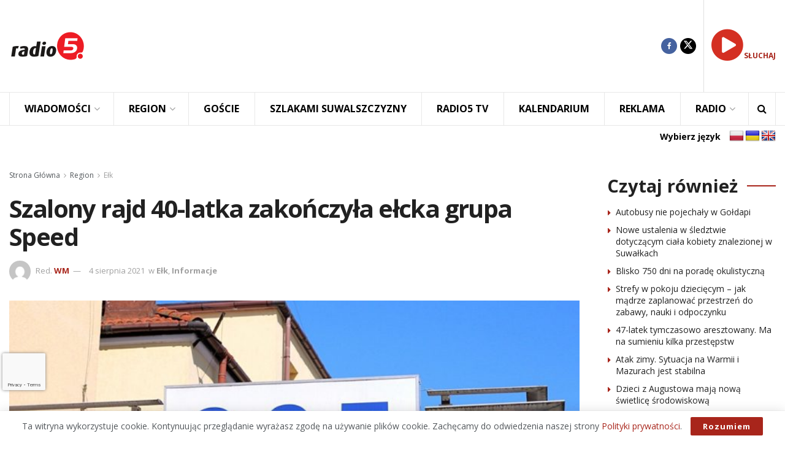

--- FILE ---
content_type: text/html; charset=UTF-8
request_url: https://radio5.com.pl/2021/08/szalony-rajd-40-latka-zakonczyla-elcka-grupa-speed/
body_size: 35459
content:
<!doctype html> <!--[if lt IE 7]><html class="no-js lt-ie9 lt-ie8 lt-ie7" lang="pl-PL" prefix="og: https://ogp.me/ns#"> <![endif]--> <!--[if IE 7]><html class="no-js lt-ie9 lt-ie8" lang="pl-PL" prefix="og: https://ogp.me/ns#"> <![endif]--> <!--[if IE 8]><html class="no-js lt-ie9" lang="pl-PL" prefix="og: https://ogp.me/ns#"> <![endif]--> <!--[if IE 9]><html class="no-js lt-ie10" lang="pl-PL" prefix="og: https://ogp.me/ns#"> <![endif]--> <!--[if gt IE 8]><!--><html class="no-js" lang="pl-PL" prefix="og: https://ogp.me/ns#"> <!--<![endif]--><head><meta http-equiv="Content-Type" content="text/html; charset=UTF-8" /><meta name='viewport' content='width=device-width, initial-scale=1, user-scalable=yes' /><link rel="profile" href="https://gmpg.org/xfn/11" /><link rel="pingback" href="https://radio5.com.pl/xmlrpc.php" /><style>img:is([sizes="auto" i], [sizes^="auto," i]) { contain-intrinsic-size: 3000px 1500px }</style><meta property="og:type" content="article"><meta property="og:title" content="Szalony rajd 40-latka zakończyła ełcka grupa Speed"><meta property="og:site_name" content="Radio5"><meta property="og:description" content="Ełk Pirat drogowy szarżował porsche po ulicy Przemysłowej w Ełku. Pomiar prędkości wykazał przekroczenie dozwolonej prędkości o 84 kilometry na"><meta property="og:url" content="https://radio5.com.pl/2021/08/szalony-rajd-40-latka-zakonczyla-elcka-grupa-speed/"><meta property="og:locale" content="pl_PL"><meta property="og:image" content="https://radio5.com.pl/wp-content/uploads/2021/05/policja-1-e1516697689663.jpg"><meta property="og:image:height" content="562"><meta property="og:image:width" content="1000"><meta property="article:published_time" content="2021-08-04T09:46:22+02:00"><meta property="article:modified_time" content="2021-08-04T13:00:13+02:00"><meta property="article:section" content="Ełk"><meta property="article:tag" content="Agata Jonik z Komendy Powiatowej Policji w Ełku"><meta property="article:tag" content="pirat drogowy"><meta property="article:tag" content="przekroczenie dozwolonej prędkości"><meta name="twitter:card" content="summary_large_image"><meta name="twitter:title" content="Szalony rajd 40-latka zakończyła ełcka grupa Speed"><meta name="twitter:description" content="Ełk Pirat drogowy szarżował porsche po ulicy Przemysłowej w Ełku. Pomiar prędkości wykazał przekroczenie dozwolonej prędkości o 84 kilometry na"><meta name="twitter:url" content="https://radio5.com.pl/2021/08/szalony-rajd-40-latka-zakonczyla-elcka-grupa-speed/"><meta name="twitter:site" content=""><meta name="twitter:image" content="https://radio5.com.pl/wp-content/uploads/2021/05/policja-1-e1516697689663.jpg"><meta name="twitter:image:width" content="1000"><meta name="twitter:image:height" content="562"> <script type="text/javascript">var jnews_ajax_url = '/?ajax-request=jnews'</script> <script type="text/javascript">;window.jnews=window.jnews||{},window.jnews.library=window.jnews.library||{},window.jnews.library=function(){"use strict";var e=this;e.win=window,e.doc=document,e.noop=function(){},e.globalBody=e.doc.getElementsByTagName("body")[0],e.globalBody=e.globalBody?e.globalBody:e.doc,e.win.jnewsDataStorage=e.win.jnewsDataStorage||{_storage:new WeakMap,put:function(e,t,n){this._storage.has(e)||this._storage.set(e,new Map),this._storage.get(e).set(t,n)},get:function(e,t){return this._storage.get(e).get(t)},has:function(e,t){return this._storage.has(e)&&this._storage.get(e).has(t)},remove:function(e,t){var n=this._storage.get(e).delete(t);return 0===!this._storage.get(e).size&&this._storage.delete(e),n}},e.windowWidth=function(){return e.win.innerWidth||e.docEl.clientWidth||e.globalBody.clientWidth},e.windowHeight=function(){return e.win.innerHeight||e.docEl.clientHeight||e.globalBody.clientHeight},e.requestAnimationFrame=e.win.requestAnimationFrame||e.win.webkitRequestAnimationFrame||e.win.mozRequestAnimationFrame||e.win.msRequestAnimationFrame||window.oRequestAnimationFrame||function(e){return setTimeout(e,1e3/60)},e.cancelAnimationFrame=e.win.cancelAnimationFrame||e.win.webkitCancelAnimationFrame||e.win.webkitCancelRequestAnimationFrame||e.win.mozCancelAnimationFrame||e.win.msCancelRequestAnimationFrame||e.win.oCancelRequestAnimationFrame||function(e){clearTimeout(e)},e.classListSupport="classList"in document.createElement("_"),e.hasClass=e.classListSupport?function(e,t){return e.classList.contains(t)}:function(e,t){return e.className.indexOf(t)>=0},e.addClass=e.classListSupport?function(t,n){e.hasClass(t,n)||t.classList.add(n)}:function(t,n){e.hasClass(t,n)||(t.className+=" "+n)},e.removeClass=e.classListSupport?function(t,n){e.hasClass(t,n)&&t.classList.remove(n)}:function(t,n){e.hasClass(t,n)&&(t.className=t.className.replace(n,""))},e.objKeys=function(e){var t=[];for(var n in e)Object.prototype.hasOwnProperty.call(e,n)&&t.push(n);return t},e.isObjectSame=function(e,t){var n=!0;return JSON.stringify(e)!==JSON.stringify(t)&&(n=!1),n},e.extend=function(){for(var e,t,n,o=arguments[0]||{},i=1,a=arguments.length;i<a;i++)if(null!==(e=arguments[i]))for(t in e)o!==(n=e[t])&&void 0!==n&&(o[t]=n);return o},e.dataStorage=e.win.jnewsDataStorage,e.isVisible=function(e){return 0!==e.offsetWidth&&0!==e.offsetHeight||e.getBoundingClientRect().length},e.getHeight=function(e){return e.offsetHeight||e.clientHeight||e.getBoundingClientRect().height},e.getWidth=function(e){return e.offsetWidth||e.clientWidth||e.getBoundingClientRect().width},e.supportsPassive=!1;try{var t=Object.defineProperty({},"passive",{get:function(){e.supportsPassive=!0}});"createEvent"in e.doc?e.win.addEventListener("test",null,t):"fireEvent"in e.doc&&e.win.attachEvent("test",null)}catch(e){}e.passiveOption=!!e.supportsPassive&&{passive:!0},e.setStorage=function(e,t){e="jnews-"+e;var n={expired:Math.floor(((new Date).getTime()+432e5)/1e3)};t=Object.assign(n,t);localStorage.setItem(e,JSON.stringify(t))},e.getStorage=function(e){e="jnews-"+e;var t=localStorage.getItem(e);return null!==t&&0<t.length?JSON.parse(localStorage.getItem(e)):{}},e.expiredStorage=function(){var t,n="jnews-";for(var o in localStorage)o.indexOf(n)>-1&&"undefined"!==(t=e.getStorage(o.replace(n,""))).expired&&t.expired<Math.floor((new Date).getTime()/1e3)&&localStorage.removeItem(o)},e.addEvents=function(t,n,o){for(var i in n){var a=["touchstart","touchmove"].indexOf(i)>=0&&!o&&e.passiveOption;"createEvent"in e.doc?t.addEventListener(i,n[i],a):"fireEvent"in e.doc&&t.attachEvent("on"+i,n[i])}},e.removeEvents=function(t,n){for(var o in n)"createEvent"in e.doc?t.removeEventListener(o,n[o]):"fireEvent"in e.doc&&t.detachEvent("on"+o,n[o])},e.triggerEvents=function(t,n,o){var i;o=o||{detail:null};return"createEvent"in e.doc?(!(i=e.doc.createEvent("CustomEvent")||new CustomEvent(n)).initCustomEvent||i.initCustomEvent(n,!0,!1,o),void t.dispatchEvent(i)):"fireEvent"in e.doc?((i=e.doc.createEventObject()).eventType=n,void t.fireEvent("on"+i.eventType,i)):void 0},e.getParents=function(t,n){void 0===n&&(n=e.doc);for(var o=[],i=t.parentNode,a=!1;!a;)if(i){var r=i;r.querySelectorAll(n).length?a=!0:(o.push(r),i=r.parentNode)}else o=[],a=!0;return o},e.forEach=function(e,t,n){for(var o=0,i=e.length;o<i;o++)t.call(n,e[o],o)},e.getText=function(e){return e.innerText||e.textContent},e.setText=function(e,t){var n="object"==typeof t?t.innerText||t.textContent:t;e.innerText&&(e.innerText=n),e.textContent&&(e.textContent=n)},e.httpBuildQuery=function(t){return e.objKeys(t).reduce(function t(n){var o=arguments.length>1&&void 0!==arguments[1]?arguments[1]:null;return function(i,a){var r=n[a];a=encodeURIComponent(a);var s=o?"".concat(o,"[").concat(a,"]"):a;return null==r||"function"==typeof r?(i.push("".concat(s,"=")),i):["number","boolean","string"].includes(typeof r)?(i.push("".concat(s,"=").concat(encodeURIComponent(r))),i):(i.push(e.objKeys(r).reduce(t(r,s),[]).join("&")),i)}}(t),[]).join("&")},e.get=function(t,n,o,i){return o="function"==typeof o?o:e.noop,e.ajax("GET",t,n,o,i)},e.post=function(t,n,o,i){return o="function"==typeof o?o:e.noop,e.ajax("POST",t,n,o,i)},e.ajax=function(t,n,o,i,a){var r=new XMLHttpRequest,s=n,c=e.httpBuildQuery(o);if(t=-1!=["GET","POST"].indexOf(t)?t:"GET",r.open(t,s+("GET"==t?"?"+c:""),!0),"POST"==t&&r.setRequestHeader("Content-type","application/x-www-form-urlencoded"),r.setRequestHeader("X-Requested-With","XMLHttpRequest"),r.onreadystatechange=function(){4===r.readyState&&200<=r.status&&300>r.status&&"function"==typeof i&&i.call(void 0,r.response)},void 0!==a&&!a){return{xhr:r,send:function(){r.send("POST"==t?c:null)}}}return r.send("POST"==t?c:null),{xhr:r}},e.scrollTo=function(t,n,o){function i(e,t,n){this.start=this.position(),this.change=e-this.start,this.currentTime=0,this.increment=20,this.duration=void 0===n?500:n,this.callback=t,this.finish=!1,this.animateScroll()}return Math.easeInOutQuad=function(e,t,n,o){return(e/=o/2)<1?n/2*e*e+t:-n/2*(--e*(e-2)-1)+t},i.prototype.stop=function(){this.finish=!0},i.prototype.move=function(t){e.doc.documentElement.scrollTop=t,e.globalBody.parentNode.scrollTop=t,e.globalBody.scrollTop=t},i.prototype.position=function(){return e.doc.documentElement.scrollTop||e.globalBody.parentNode.scrollTop||e.globalBody.scrollTop},i.prototype.animateScroll=function(){this.currentTime+=this.increment;var t=Math.easeInOutQuad(this.currentTime,this.start,this.change,this.duration);this.move(t),this.currentTime<this.duration&&!this.finish?e.requestAnimationFrame.call(e.win,this.animateScroll.bind(this)):this.callback&&"function"==typeof this.callback&&this.callback()},new i(t,n,o)},e.unwrap=function(t){var n,o=t;e.forEach(t,(function(e,t){n?n+=e:n=e})),o.replaceWith(n)},e.performance={start:function(e){performance.mark(e+"Start")},stop:function(e){performance.mark(e+"End"),performance.measure(e,e+"Start",e+"End")}},e.fps=function(){var t=0,n=0,o=0;!function(){var i=t=0,a=0,r=0,s=document.getElementById("fpsTable"),c=function(t){void 0===document.getElementsByTagName("body")[0]?e.requestAnimationFrame.call(e.win,(function(){c(t)})):document.getElementsByTagName("body")[0].appendChild(t)};null===s&&((s=document.createElement("div")).style.position="fixed",s.style.top="120px",s.style.left="10px",s.style.width="100px",s.style.height="20px",s.style.border="1px solid black",s.style.fontSize="11px",s.style.zIndex="100000",s.style.backgroundColor="white",s.id="fpsTable",c(s));var l=function(){o++,n=Date.now(),(a=(o/(r=(n-t)/1e3)).toPrecision(2))!=i&&(i=a,s.innerHTML=i+"fps"),1<r&&(t=n,o=0),e.requestAnimationFrame.call(e.win,l)};l()}()},e.instr=function(e,t){for(var n=0;n<t.length;n++)if(-1!==e.toLowerCase().indexOf(t[n].toLowerCase()))return!0},e.winLoad=function(t,n){function o(o){if("complete"===e.doc.readyState||"interactive"===e.doc.readyState)return!o||n?setTimeout(t,n||1):t(o),1}o()||e.addEvents(e.win,{load:o})},e.docReady=function(t,n){function o(o){if("complete"===e.doc.readyState||"interactive"===e.doc.readyState)return!o||n?setTimeout(t,n||1):t(o),1}o()||e.addEvents(e.doc,{DOMContentLoaded:o})},e.fireOnce=function(){e.docReady((function(){e.assets=e.assets||[],e.assets.length&&(e.boot(),e.load_assets())}),50)},e.boot=function(){e.length&&e.doc.querySelectorAll("style[media]").forEach((function(e){"not all"==e.getAttribute("media")&&e.removeAttribute("media")}))},e.create_js=function(t,n){var o=e.doc.createElement("script");switch(o.setAttribute("src",t),n){case"defer":o.setAttribute("defer",!0);break;case"async":o.setAttribute("async",!0);break;case"deferasync":o.setAttribute("defer",!0),o.setAttribute("async",!0)}e.globalBody.appendChild(o)},e.load_assets=function(){"object"==typeof e.assets&&e.forEach(e.assets.slice(0),(function(t,n){var o="";t.defer&&(o+="defer"),t.async&&(o+="async"),e.create_js(t.url,o);var i=e.assets.indexOf(t);i>-1&&e.assets.splice(i,1)})),e.assets=jnewsoption.au_scripts=window.jnewsads=[]},e.setCookie=function(e,t,n){var o="";if(n){var i=new Date;i.setTime(i.getTime()+24*n*60*60*1e3),o="; expires="+i.toUTCString()}document.cookie=e+"="+(t||"")+o+"; path=/"},e.getCookie=function(e){for(var t=e+"=",n=document.cookie.split(";"),o=0;o<n.length;o++){for(var i=n[o];" "==i.charAt(0);)i=i.substring(1,i.length);if(0==i.indexOf(t))return i.substring(t.length,i.length)}return null},e.eraseCookie=function(e){document.cookie=e+"=; Path=/; Expires=Thu, 01 Jan 1970 00:00:01 GMT;"},e.docReady((function(){e.globalBody=e.globalBody==e.doc?e.doc.getElementsByTagName("body")[0]:e.globalBody,e.globalBody=e.globalBody?e.globalBody:e.doc})),e.winLoad((function(){e.winLoad((function(){var t=!1;if(void 0!==window.jnewsadmin)if(void 0!==window.file_version_checker){var n=e.objKeys(window.file_version_checker);n.length?n.forEach((function(e){t||"10.0.4"===window.file_version_checker[e]||(t=!0)})):t=!0}else t=!0;t&&(window.jnewsHelper.getMessage(),window.jnewsHelper.getNotice())}),2500)}))},window.jnews.library=new window.jnews.library;</script> <title>Szalony rajd 40-latka zakończyła ełcka grupa Speed - Radio5</title><meta name="description" content="Ełk"/><meta name="robots" content="index, follow, max-snippet:-1, max-video-preview:-1, max-image-preview:large"/><link rel="canonical" href="https://radio5.com.pl/2021/08/szalony-rajd-40-latka-zakonczyla-elcka-grupa-speed/" /><meta property="og:locale" content="pl_PL" /><meta property="og:type" content="article" /><meta property="og:title" content="Szalony rajd 40-latka zakończyła ełcka grupa Speed - Radio5" /><meta property="og:description" content="Ełk" /><meta property="og:url" content="https://radio5.com.pl/2021/08/szalony-rajd-40-latka-zakonczyla-elcka-grupa-speed/" /><meta property="og:site_name" content="Radio5" /><meta property="article:tag" content="Agata Jonik z Komendy Powiatowej Policji w Ełku" /><meta property="article:tag" content="pirat drogowy" /><meta property="article:tag" content="przekroczenie dozwolonej prędkości" /><meta property="article:section" content="Ełk" /><meta property="og:updated_time" content="2021-08-04T13:00:13+02:00" /><meta property="og:image" content="https://radio5.com.pl/wp-content/uploads/2021/05/policja-1-e1516697689663.jpg" /><meta property="og:image:secure_url" content="https://radio5.com.pl/wp-content/uploads/2021/05/policja-1-e1516697689663.jpg" /><meta property="og:image:width" content="1000" /><meta property="og:image:height" content="562" /><meta property="og:image:alt" content="Szalony rajd 40-latka zakończyła ełcka grupa Speed" /><meta property="og:image:type" content="image/jpeg" /><meta property="article:published_time" content="2021-08-04T09:46:22+02:00" /><meta property="article:modified_time" content="2021-08-04T13:00:13+02:00" /><meta name="twitter:card" content="summary_large_image" /><meta name="twitter:title" content="Szalony rajd 40-latka zakończyła ełcka grupa Speed - Radio5" /><meta name="twitter:description" content="Ełk" /><meta name="twitter:image" content="https://radio5.com.pl/wp-content/uploads/2021/05/policja-1-e1516697689663.jpg" /><meta name="twitter:label1" content="Napisane przez" /><meta name="twitter:data1" content="WM" /><meta name="twitter:label2" content="Czas czytania" /><meta name="twitter:data2" content="Mniej niż minuta" /> <script type="application/ld+json" class="rank-math-schema-pro">{"@context":"https://schema.org","@graph":[{"@type":["RadioStation","Organization"],"@id":"https://radio5.com.pl/#organization","name":"Radio5","url":"https://radio5.com.pl","logo":{"@type":"ImageObject","@id":"https://radio5.com.pl/#logo","url":"https://radio5.com.pl/wp-content/uploads/2023/04/logo_new5.png","contentUrl":"https://radio5.com.pl/wp-content/uploads/2023/04/logo_new5.png","caption":"Radio5","inLanguage":"pl-PL","width":"500","height":"500"},"openingHours":["Monday,Tuesday,Wednesday,Thursday,Friday,Saturday,Sunday 09:00-17:00"],"image":{"@id":"https://radio5.com.pl/#logo"}},{"@type":"WebSite","@id":"https://radio5.com.pl/#website","url":"https://radio5.com.pl","name":"Radio5","publisher":{"@id":"https://radio5.com.pl/#organization"},"inLanguage":"pl-PL"},{"@type":"ImageObject","@id":"https://radio5.com.pl/wp-content/uploads/2021/05/policja-1-e1516697689663.jpg","url":"https://radio5.com.pl/wp-content/uploads/2021/05/policja-1-e1516697689663.jpg","width":"1000","height":"562","inLanguage":"pl-PL"},{"@type":"WebPage","@id":"https://radio5.com.pl/2021/08/szalony-rajd-40-latka-zakonczyla-elcka-grupa-speed/#webpage","url":"https://radio5.com.pl/2021/08/szalony-rajd-40-latka-zakonczyla-elcka-grupa-speed/","name":"Szalony rajd 40-latka zako\u0144czy\u0142a e\u0142cka grupa Speed - Radio5","datePublished":"2021-08-04T09:46:22+02:00","dateModified":"2021-08-04T13:00:13+02:00","isPartOf":{"@id":"https://radio5.com.pl/#website"},"primaryImageOfPage":{"@id":"https://radio5.com.pl/wp-content/uploads/2021/05/policja-1-e1516697689663.jpg"},"inLanguage":"pl-PL"},{"@type":"Person","@id":"https://radio5.com.pl/author/wojtekm/","name":"WM","url":"https://radio5.com.pl/author/wojtekm/","image":{"@type":"ImageObject","@id":"https://secure.gravatar.com/avatar/eff305c73efb1c1060cce17280f25fc8000dd2e8597fc9ae76aaef69fcc84dda?s=96&amp;d=mm&amp;r=g","url":"https://secure.gravatar.com/avatar/eff305c73efb1c1060cce17280f25fc8000dd2e8597fc9ae76aaef69fcc84dda?s=96&amp;d=mm&amp;r=g","caption":"WM","inLanguage":"pl-PL"},"worksFor":{"@id":"https://radio5.com.pl/#organization"}},{"@type":"NewsArticle","headline":"Szalony rajd 40-latka zako\u0144czy\u0142a e\u0142cka grupa Speed - Radio5","datePublished":"2021-08-04T09:46:22+02:00","dateModified":"2021-08-04T13:00:13+02:00","articleSection":"E\u0142k, Informacje","author":{"@id":"https://radio5.com.pl/author/wojtekm/","name":"WM"},"publisher":{"@id":"https://radio5.com.pl/#organization"},"description":"E\u0142k","copyrightYear":"2021","copyrightHolder":{"@id":"https://radio5.com.pl/#organization"},"name":"Szalony rajd 40-latka zako\u0144czy\u0142a e\u0142cka grupa Speed - Radio5","@id":"https://radio5.com.pl/2021/08/szalony-rajd-40-latka-zakonczyla-elcka-grupa-speed/#richSnippet","isPartOf":{"@id":"https://radio5.com.pl/2021/08/szalony-rajd-40-latka-zakonczyla-elcka-grupa-speed/#webpage"},"image":{"@id":"https://radio5.com.pl/wp-content/uploads/2021/05/policja-1-e1516697689663.jpg"},"inLanguage":"pl-PL","mainEntityOfPage":{"@id":"https://radio5.com.pl/2021/08/szalony-rajd-40-latka-zakonczyla-elcka-grupa-speed/#webpage"}}]}</script> <link rel='dns-prefetch' href='//translate.google.com' /><link rel='dns-prefetch' href='//fonts.googleapis.com' /><link rel='dns-prefetch' href='//maxcdn.bootstrapcdn.com' /><link rel='preconnect' href='https://fonts.gstatic.com' /><link rel="alternate" type="text/calendar" title="Radio5 &raquo; kanał iCal" href="https://radio5.com.pl/wydarzenia/?ical=1" /> <!--noptimize--><script id="radio-ready">
			window.advanced_ads_ready=function(e,a){a=a||"complete";var d=function(e){return"interactive"===a?"loading"!==e:"complete"===e};d(document.readyState)?e():document.addEventListener("readystatechange",(function(a){d(a.target.readyState)&&e()}),{once:"interactive"===a})},window.advanced_ads_ready_queue=window.advanced_ads_ready_queue||[];		</script>
		<!--/noptimize--><link rel='stylesheet' id='wp-block-library-css' href='https://radio5.com.pl/wp-includes/css/dist/block-library/style.min.css?ver=9644111b7c2efe21935db473bf6bc643' type='text/css' media='all' /><style id='classic-theme-styles-inline-css' type='text/css'>/*! This file is auto-generated */
.wp-block-button__link{color:#fff;background-color:#32373c;border-radius:9999px;box-shadow:none;text-decoration:none;padding:calc(.667em + 2px) calc(1.333em + 2px);font-size:1.125em}.wp-block-file__button{background:#32373c;color:#fff;text-decoration:none}</style><style id='global-styles-inline-css' type='text/css'>:root{--wp--preset--aspect-ratio--square: 1;--wp--preset--aspect-ratio--4-3: 4/3;--wp--preset--aspect-ratio--3-4: 3/4;--wp--preset--aspect-ratio--3-2: 3/2;--wp--preset--aspect-ratio--2-3: 2/3;--wp--preset--aspect-ratio--16-9: 16/9;--wp--preset--aspect-ratio--9-16: 9/16;--wp--preset--color--black: #000000;--wp--preset--color--cyan-bluish-gray: #abb8c3;--wp--preset--color--white: #ffffff;--wp--preset--color--pale-pink: #f78da7;--wp--preset--color--vivid-red: #cf2e2e;--wp--preset--color--luminous-vivid-orange: #ff6900;--wp--preset--color--luminous-vivid-amber: #fcb900;--wp--preset--color--light-green-cyan: #7bdcb5;--wp--preset--color--vivid-green-cyan: #00d084;--wp--preset--color--pale-cyan-blue: #8ed1fc;--wp--preset--color--vivid-cyan-blue: #0693e3;--wp--preset--color--vivid-purple: #9b51e0;--wp--preset--gradient--vivid-cyan-blue-to-vivid-purple: linear-gradient(135deg,rgba(6,147,227,1) 0%,rgb(155,81,224) 100%);--wp--preset--gradient--light-green-cyan-to-vivid-green-cyan: linear-gradient(135deg,rgb(122,220,180) 0%,rgb(0,208,130) 100%);--wp--preset--gradient--luminous-vivid-amber-to-luminous-vivid-orange: linear-gradient(135deg,rgba(252,185,0,1) 0%,rgba(255,105,0,1) 100%);--wp--preset--gradient--luminous-vivid-orange-to-vivid-red: linear-gradient(135deg,rgba(255,105,0,1) 0%,rgb(207,46,46) 100%);--wp--preset--gradient--very-light-gray-to-cyan-bluish-gray: linear-gradient(135deg,rgb(238,238,238) 0%,rgb(169,184,195) 100%);--wp--preset--gradient--cool-to-warm-spectrum: linear-gradient(135deg,rgb(74,234,220) 0%,rgb(151,120,209) 20%,rgb(207,42,186) 40%,rgb(238,44,130) 60%,rgb(251,105,98) 80%,rgb(254,248,76) 100%);--wp--preset--gradient--blush-light-purple: linear-gradient(135deg,rgb(255,206,236) 0%,rgb(152,150,240) 100%);--wp--preset--gradient--blush-bordeaux: linear-gradient(135deg,rgb(254,205,165) 0%,rgb(254,45,45) 50%,rgb(107,0,62) 100%);--wp--preset--gradient--luminous-dusk: linear-gradient(135deg,rgb(255,203,112) 0%,rgb(199,81,192) 50%,rgb(65,88,208) 100%);--wp--preset--gradient--pale-ocean: linear-gradient(135deg,rgb(255,245,203) 0%,rgb(182,227,212) 50%,rgb(51,167,181) 100%);--wp--preset--gradient--electric-grass: linear-gradient(135deg,rgb(202,248,128) 0%,rgb(113,206,126) 100%);--wp--preset--gradient--midnight: linear-gradient(135deg,rgb(2,3,129) 0%,rgb(40,116,252) 100%);--wp--preset--font-size--small: 13px;--wp--preset--font-size--medium: 20px;--wp--preset--font-size--large: 36px;--wp--preset--font-size--x-large: 42px;--wp--preset--spacing--20: 0.44rem;--wp--preset--spacing--30: 0.67rem;--wp--preset--spacing--40: 1rem;--wp--preset--spacing--50: 1.5rem;--wp--preset--spacing--60: 2.25rem;--wp--preset--spacing--70: 3.38rem;--wp--preset--spacing--80: 5.06rem;--wp--preset--shadow--natural: 6px 6px 9px rgba(0, 0, 0, 0.2);--wp--preset--shadow--deep: 12px 12px 50px rgba(0, 0, 0, 0.4);--wp--preset--shadow--sharp: 6px 6px 0px rgba(0, 0, 0, 0.2);--wp--preset--shadow--outlined: 6px 6px 0px -3px rgba(255, 255, 255, 1), 6px 6px rgba(0, 0, 0, 1);--wp--preset--shadow--crisp: 6px 6px 0px rgba(0, 0, 0, 1);}:where(.is-layout-flex){gap: 0.5em;}:where(.is-layout-grid){gap: 0.5em;}body .is-layout-flex{display: flex;}.is-layout-flex{flex-wrap: wrap;align-items: center;}.is-layout-flex > :is(*, div){margin: 0;}body .is-layout-grid{display: grid;}.is-layout-grid > :is(*, div){margin: 0;}:where(.wp-block-columns.is-layout-flex){gap: 2em;}:where(.wp-block-columns.is-layout-grid){gap: 2em;}:where(.wp-block-post-template.is-layout-flex){gap: 1.25em;}:where(.wp-block-post-template.is-layout-grid){gap: 1.25em;}.has-black-color{color: var(--wp--preset--color--black) !important;}.has-cyan-bluish-gray-color{color: var(--wp--preset--color--cyan-bluish-gray) !important;}.has-white-color{color: var(--wp--preset--color--white) !important;}.has-pale-pink-color{color: var(--wp--preset--color--pale-pink) !important;}.has-vivid-red-color{color: var(--wp--preset--color--vivid-red) !important;}.has-luminous-vivid-orange-color{color: var(--wp--preset--color--luminous-vivid-orange) !important;}.has-luminous-vivid-amber-color{color: var(--wp--preset--color--luminous-vivid-amber) !important;}.has-light-green-cyan-color{color: var(--wp--preset--color--light-green-cyan) !important;}.has-vivid-green-cyan-color{color: var(--wp--preset--color--vivid-green-cyan) !important;}.has-pale-cyan-blue-color{color: var(--wp--preset--color--pale-cyan-blue) !important;}.has-vivid-cyan-blue-color{color: var(--wp--preset--color--vivid-cyan-blue) !important;}.has-vivid-purple-color{color: var(--wp--preset--color--vivid-purple) !important;}.has-black-background-color{background-color: var(--wp--preset--color--black) !important;}.has-cyan-bluish-gray-background-color{background-color: var(--wp--preset--color--cyan-bluish-gray) !important;}.has-white-background-color{background-color: var(--wp--preset--color--white) !important;}.has-pale-pink-background-color{background-color: var(--wp--preset--color--pale-pink) !important;}.has-vivid-red-background-color{background-color: var(--wp--preset--color--vivid-red) !important;}.has-luminous-vivid-orange-background-color{background-color: var(--wp--preset--color--luminous-vivid-orange) !important;}.has-luminous-vivid-amber-background-color{background-color: var(--wp--preset--color--luminous-vivid-amber) !important;}.has-light-green-cyan-background-color{background-color: var(--wp--preset--color--light-green-cyan) !important;}.has-vivid-green-cyan-background-color{background-color: var(--wp--preset--color--vivid-green-cyan) !important;}.has-pale-cyan-blue-background-color{background-color: var(--wp--preset--color--pale-cyan-blue) !important;}.has-vivid-cyan-blue-background-color{background-color: var(--wp--preset--color--vivid-cyan-blue) !important;}.has-vivid-purple-background-color{background-color: var(--wp--preset--color--vivid-purple) !important;}.has-black-border-color{border-color: var(--wp--preset--color--black) !important;}.has-cyan-bluish-gray-border-color{border-color: var(--wp--preset--color--cyan-bluish-gray) !important;}.has-white-border-color{border-color: var(--wp--preset--color--white) !important;}.has-pale-pink-border-color{border-color: var(--wp--preset--color--pale-pink) !important;}.has-vivid-red-border-color{border-color: var(--wp--preset--color--vivid-red) !important;}.has-luminous-vivid-orange-border-color{border-color: var(--wp--preset--color--luminous-vivid-orange) !important;}.has-luminous-vivid-amber-border-color{border-color: var(--wp--preset--color--luminous-vivid-amber) !important;}.has-light-green-cyan-border-color{border-color: var(--wp--preset--color--light-green-cyan) !important;}.has-vivid-green-cyan-border-color{border-color: var(--wp--preset--color--vivid-green-cyan) !important;}.has-pale-cyan-blue-border-color{border-color: var(--wp--preset--color--pale-cyan-blue) !important;}.has-vivid-cyan-blue-border-color{border-color: var(--wp--preset--color--vivid-cyan-blue) !important;}.has-vivid-purple-border-color{border-color: var(--wp--preset--color--vivid-purple) !important;}.has-vivid-cyan-blue-to-vivid-purple-gradient-background{background: var(--wp--preset--gradient--vivid-cyan-blue-to-vivid-purple) !important;}.has-light-green-cyan-to-vivid-green-cyan-gradient-background{background: var(--wp--preset--gradient--light-green-cyan-to-vivid-green-cyan) !important;}.has-luminous-vivid-amber-to-luminous-vivid-orange-gradient-background{background: var(--wp--preset--gradient--luminous-vivid-amber-to-luminous-vivid-orange) !important;}.has-luminous-vivid-orange-to-vivid-red-gradient-background{background: var(--wp--preset--gradient--luminous-vivid-orange-to-vivid-red) !important;}.has-very-light-gray-to-cyan-bluish-gray-gradient-background{background: var(--wp--preset--gradient--very-light-gray-to-cyan-bluish-gray) !important;}.has-cool-to-warm-spectrum-gradient-background{background: var(--wp--preset--gradient--cool-to-warm-spectrum) !important;}.has-blush-light-purple-gradient-background{background: var(--wp--preset--gradient--blush-light-purple) !important;}.has-blush-bordeaux-gradient-background{background: var(--wp--preset--gradient--blush-bordeaux) !important;}.has-luminous-dusk-gradient-background{background: var(--wp--preset--gradient--luminous-dusk) !important;}.has-pale-ocean-gradient-background{background: var(--wp--preset--gradient--pale-ocean) !important;}.has-electric-grass-gradient-background{background: var(--wp--preset--gradient--electric-grass) !important;}.has-midnight-gradient-background{background: var(--wp--preset--gradient--midnight) !important;}.has-small-font-size{font-size: var(--wp--preset--font-size--small) !important;}.has-medium-font-size{font-size: var(--wp--preset--font-size--medium) !important;}.has-large-font-size{font-size: var(--wp--preset--font-size--large) !important;}.has-x-large-font-size{font-size: var(--wp--preset--font-size--x-large) !important;}
:where(.wp-block-post-template.is-layout-flex){gap: 1.25em;}:where(.wp-block-post-template.is-layout-grid){gap: 1.25em;}
:where(.wp-block-columns.is-layout-flex){gap: 2em;}:where(.wp-block-columns.is-layout-grid){gap: 2em;}
:root :where(.wp-block-pullquote){font-size: 1.5em;line-height: 1.6;}</style><link rel='stylesheet' id='awesome-weather-css' href='https://radio5.com.pl/wp-content/cache/autoptimize/css/autoptimize_single_d64b19f60aa97f73f615b6bf453ea469.css?ver=9644111b7c2efe21935db473bf6bc643' type='text/css' media='all' /><style id='awesome-weather-inline-css' type='text/css'>.awesome-weather-wrap { font-family: 'Open Sans', sans-serif; font-weight: 400; font-size: 14px; line-height: 14px; }</style><link crossorigin="anonymous" rel='stylesheet' id='opensans-googlefont-css' href='//fonts.googleapis.com/css?family=Open+Sans%3A400&#038;ver=9644111b7c2efe21935db473bf6bc643' type='text/css' media='all' /><link rel='stylesheet' id='contact-form-7-css' href='https://radio5.com.pl/wp-content/cache/autoptimize/css/autoptimize_single_64ac31699f5326cb3c76122498b76f66.css?ver=6.1.4' type='text/css' media='all' /><link rel='stylesheet' id='disable-wp-comments-css' href='https://radio5.com.pl/wp-content/plugins/disable-wp-comments/public/css/disable-wp-comments-public.css?ver=1.1.1' type='text/css' media='all' /><link rel='stylesheet' id='google-language-translator-css' href='https://radio5.com.pl/wp-content/cache/autoptimize/css/autoptimize_single_f3bd90ed9190418715605b8aaa05debd.css?ver=6.0.20' type='text/css' media='' /><link rel='stylesheet' id='glt-toolbar-styles-css' href='https://radio5.com.pl/wp-content/cache/autoptimize/css/autoptimize_single_00e7963b92387d2483ebe810f453d32e.css?ver=6.0.20' type='text/css' media='' /><link rel='stylesheet' id='cff-css' href='https://radio5.com.pl/wp-content/plugins/custom-facebook-feed/assets/css/cff-style.min.css?ver=4.3.4' type='text/css' media='all' /><link crossorigin="anonymous" rel='stylesheet' id='sb-font-awesome-css' href='https://maxcdn.bootstrapcdn.com/font-awesome/4.7.0/css/font-awesome.min.css?ver=9644111b7c2efe21935db473bf6bc643' type='text/css' media='all' /><link rel='stylesheet' id='awsm-team-css' href='https://radio5.com.pl/wp-content/plugins/awsm-team/css/team.min.css?ver=1.3.3' type='text/css' media='all' /><link rel='stylesheet' id='jnews-parent-style-css' href='https://radio5.com.pl/wp-content/themes/jnews/style.css?ver=9644111b7c2efe21935db473bf6bc643' type='text/css' media='all' /><link rel='stylesheet' id='js_composer_front-css' href='https://radio5.com.pl/wp-content/plugins/js_composer/assets/css/js_composer.min.css?ver=8.2' type='text/css' media='all' /><link rel='stylesheet' id='taxopress-frontend-css-css' href='https://radio5.com.pl/wp-content/cache/autoptimize/css/autoptimize_single_6a0279ebd08cb8787e00b98b4663954c.css?ver=3.44.0' type='text/css' media='all' /><link crossorigin="anonymous" rel='stylesheet' id='jeg_customizer_font-css' href='//fonts.googleapis.com/css?family=Open+Sans%3A700&#038;display=swap&#038;ver=1.3.0' type='text/css' media='all' /><link rel='stylesheet' id='unslider-css-css' href='https://radio5.com.pl/wp-content/cache/autoptimize/css/autoptimize_single_8aebb373abf3d16664650e82baec759c.css?ver=2.0.4' type='text/css' media='all' /><link rel='stylesheet' id='slider-css-css' href='https://radio5.com.pl/wp-content/cache/autoptimize/css/autoptimize_single_48d0d5853fc7ad9ff220c8044e4e652f.css?ver=2.0.4' type='text/css' media='all' /><link rel='stylesheet' id='font-awesome-css' href='https://radio5.com.pl/wp-content/themes/jnews/assets/fonts/font-awesome/font-awesome.min.css?ver=1.0.0' type='text/css' media='all' /><link rel='stylesheet' id='jnews-frontend-css' href='https://radio5.com.pl/wp-content/themes/jnews/assets/dist/frontend.min.css?ver=1.0.0' type='text/css' media='all' /><link rel='stylesheet' id='jnews-js-composer-css' href='https://radio5.com.pl/wp-content/cache/autoptimize/css/autoptimize_single_fc83441dd57e3efc19dde7715224aa04.css?ver=1.0.0' type='text/css' media='all' /><link rel='stylesheet' id='jnews-style-css' href='https://radio5.com.pl/wp-content/cache/autoptimize/css/autoptimize_single_e741fe529d2c9f6e5611458ecf3dfebd.css?ver=1.0.0' type='text/css' media='all' /><link rel='stylesheet' id='jnews-darkmode-css' href='https://radio5.com.pl/wp-content/cache/autoptimize/css/autoptimize_single_c36fb978334f0d96c7059512418f294c.css?ver=1.0.0' type='text/css' media='all' /><link rel='stylesheet' id='__EPYT__style-css' href='https://radio5.com.pl/wp-content/plugins/youtube-embed-plus-pro/styles/ytprefs.min.css?ver=14.2.4' type='text/css' media='all' /><style id='__EPYT__style-inline-css' type='text/css'>.epyt-gallery-thumb {
                        width: 20%;
                }
                
                         @media (min-width:0px) and (max-width: 767px) {
                            .epyt-gallery-rowbreak {
                                display: none;
                            }
                            .epyt-gallery-allthumbs[class*="epyt-cols"] .epyt-gallery-thumb {
                                width: 100% !important;
                            }
                          }</style><link rel='stylesheet' id='__disptype__-css' href='https://radio5.com.pl/wp-content/plugins/youtube-embed-plus-pro/scripts/lity.min.css?ver=14.2.4' type='text/css' media='all' /><link rel='stylesheet' id='jnews-select-share-css' href='https://radio5.com.pl/wp-content/cache/autoptimize/css/autoptimize_single_d8362094b258cbf05eff4954b9e53a06.css' type='text/css' media='all' /> <script type="text/javascript" src="https://radio5.com.pl/wp-includes/js/jquery/jquery.min.js?ver=3.7.1" id="jquery-core-js"></script> <script type="text/javascript" id="advanced-ads-advanced-js-js-extra">var advads_options = {"blog_id":"1","privacy":{"enabled":false,"state":"not_needed"}};</script> <script type="text/javascript" id="__ytprefs__-js-extra">var _EPYT_ = {"ajaxurl":"https:\/\/radio5.com.pl\/wp-admin\/admin-ajax.php","security":"ca75cd3a7d","gallery_scrolloffset":"20","eppathtoscripts":"https:\/\/radio5.com.pl\/wp-content\/plugins\/youtube-embed-plus-pro\/scripts\/","eppath":"https:\/\/radio5.com.pl\/wp-content\/plugins\/youtube-embed-plus-pro\/","epresponsiveselector":"[\"iframe.__youtube_prefs__\",\"iframe[src*='youtube.com']\",\"iframe[src*='youtube-nocookie.com']\",\"iframe[data-ep-src*='youtube.com']\",\"iframe[data-ep-src*='youtube-nocookie.com']\",\"iframe[data-ep-gallerysrc*='youtube.com']\"]","epdovol":"1","version":"14.2.4","evselector":"iframe.__youtube_prefs__[src], iframe[src*=\"youtube.com\/embed\/\"], iframe[src*=\"youtube-nocookie.com\/embed\/\"]","ajax_compat":"","maxres_facade":"eager","ytapi_load":"light","pause_others":"","stopMobileBuffer":"1","facade_mode":"","not_live_on_channel":"","not_live_showtime":"180"};</script> <script></script><link rel="https://api.w.org/" href="https://radio5.com.pl/wp-json/" /><link rel="alternate" title="JSON" type="application/json" href="https://radio5.com.pl/wp-json/wp/v2/posts/31053" /><link rel="alternate" title="oEmbed (JSON)" type="application/json+oembed" href="https://radio5.com.pl/wp-json/oembed/1.0/embed?url=https%3A%2F%2Fradio5.com.pl%2F2021%2F08%2Fszalony-rajd-40-latka-zakonczyla-elcka-grupa-speed%2F" /><link rel="alternate" title="oEmbed (XML)" type="text/xml+oembed" href="https://radio5.com.pl/wp-json/oembed/1.0/embed?url=https%3A%2F%2Fradio5.com.pl%2F2021%2F08%2Fszalony-rajd-40-latka-zakonczyla-elcka-grupa-speed%2F&#038;format=xml" /> <style type="text/css" media="screen">.g { margin:0px; padding:0px; overflow:hidden; line-height:1; zoom:1; }
	.g img { height:auto; }
	.g-col { position:relative; float:left; }
	.g-col:first-child { margin-left: 0; }
	.g-col:last-child { margin-right: 0; }
	.g-1 { margin:0px;  width:100%; max-width:938px; height:100%; max-height:200px; }
	.g-2 { margin:0px;  width:100%; max-width:1260px; height:100%; max-height:599px; }
	.g-3 { margin:0px;  width:100%; max-width:1260px; height:100%; max-height:280px; }
	.g-4 { margin:0px;  width:100%; max-width:1260px; height:100%; max-height:280px; }
	.g-5 { margin:0px;  width:100%; max-width:1260px; height:100%; max-height:280px; }
	.g-6 { margin:0px;  width:100%; max-width:1260px; height:100%; max-height:280px; }
	.g-7 { margin:0px;  width:100%; max-width:1260px; height:100%; max-height:280px; }
	.g-8 { margin:0px;  width:100%; max-width:1260px; height:100%; max-height:280px; }
	.g-17 { margin:0px;  width:100%; max-width:938px; height:100%; max-height:200px; }
	.g-18 { margin:0px;  width:100%; max-width:938px; height:100%; max-height:200px; }
	.g-20 { margin:0px;  width:100%; max-width:1260px; height:100%; max-height:280px; }
	.g-21 { margin:0px;  width:100%; max-width:1260px; height:100%; max-height:280px; }
	.g-22 { margin:0px;  width:100%; max-width:1260px; height:100%; max-height:280px; }
	.g-23 { margin:0px;  width:100%; max-width:1260px; height:100%; max-height:280px; }
	@media only screen and (max-width: 480px) {
		.g-col, .g-dyn, .g-single { width:100%; margin-left:0; margin-right:0; }
	}</style><style>p.hello{font-size:12px;color:darkgray;}#google_language_translator,#flags{text-align:left;}#google_language_translator,#language{clear:both;width:160px;text-align:right;}#language{float:right;}#flags{text-align:right;width:165px;float:right;clear:right;}#flags ul{float:right!important;}p.hello{text-align:right;float:right;clear:both;}.glt-clear{height:0px;clear:both;margin:0px;padding:0px;}#flags{width:165px;}#flags a{display:inline-block;margin-left:2px;}#google_language_translator{width:auto!important;}div.skiptranslate.goog-te-gadget{display:inline!important;}.goog-tooltip{display: none!important;}.goog-tooltip:hover{display: none!important;}.goog-text-highlight{background-color:transparent!important;border:none!important;box-shadow:none!important;}#google_language_translator{display:none;}#google_language_translator select.goog-te-combo{color:#32373c;}#google_language_translator{color:transparent;}body{top:0px!important;}#goog-gt-{display:none!important;}font font{background-color:transparent!important;box-shadow:none!important;position:initial!important;}#glt-translate-trigger{left:20px;right:auto;}#glt-translate-trigger > span{color:#ffffff;}#glt-translate-trigger{background:#f89406;}.goog-te-gadget .goog-te-combo{width:100%;}</style> <script>(function(w,d,s,l,i){w[l]=w[l]||[];w[l].push({'gtm.start':
new Date().getTime(),event:'gtm.js'});var f=d.getElementsByTagName(s)[0],
j=d.createElement(s),dl=l!='dataLayer'?'&l='+l:'';j.async=true;j.src=
'https://www.googletagmanager.com/gtm.js?id='+i+dl;f.parentNode.insertBefore(j,f);
})(window,document,'script','dataLayer','GTM-KNMQ4JV');</script> <meta name="tec-api-version" content="v1"><meta name="tec-api-origin" content="https://radio5.com.pl"><link rel="alternate" href="https://radio5.com.pl/wp-json/tribe/events/v1/" /><script>advads_items = { conditions: {}, display_callbacks: {}, display_effect_callbacks: {}, hide_callbacks: {}, backgrounds: {}, effect_durations: {}, close_functions: {}, showed: [] };</script><style type="text/css" id="radio-layer-custom-css"></style><meta name="onesignal" content="wordpress-plugin"/> <script>window.OneSignalDeferred = window.OneSignalDeferred || [];

      OneSignalDeferred.push(function(OneSignal) {
        var oneSignal_options = {};
        window._oneSignalInitOptions = oneSignal_options;

        oneSignal_options['serviceWorkerParam'] = { scope: '/' };
oneSignal_options['serviceWorkerPath'] = 'OneSignalSDKWorker.js.php';

        OneSignal.Notifications.setDefaultUrl("https://radio5.com.pl");

        oneSignal_options['wordpress'] = true;
oneSignal_options['appId'] = 'c8985bed-6aee-4419-a511-60ff8a4562f4';
oneSignal_options['allowLocalhostAsSecureOrigin'] = true;
oneSignal_options['welcomeNotification'] = { };
oneSignal_options['welcomeNotification']['title'] = "Radio 5";
oneSignal_options['welcomeNotification']['message'] = "Dzięki za subskrypcję!";
oneSignal_options['welcomeNotification']['url'] = "https://radio5.com.pl";
oneSignal_options['path'] = "https://radio5.com.pl/wp-content/plugins/onesignal-free-web-push-notifications/sdk_files/";
oneSignal_options['safari_web_id'] = "web.onesignal.auto.458f9dc8-6677-4788-b5a2-9d66a9d7a179";
oneSignal_options['promptOptions'] = { };
oneSignal_options['promptOptions']['actionMessage'] = "Czy chcesz otrzymywać powiadomienia ze strony radio5.com.pl?";
oneSignal_options['promptOptions']['exampleNotificationTitleDesktop'] = "To jest przykładowe powiadomienie";
oneSignal_options['promptOptions']['exampleNotificationMessageDesktop'] = "Powiadomienia pojawią się na Twoim pulpicie";
oneSignal_options['promptOptions']['exampleNotificationTitleMobile'] = "Przykładowe powiadomienie";
oneSignal_options['promptOptions']['exampleNotificationMessageMobile'] = "Powiadomienia pojawią się na Twoim urządzeniu";
oneSignal_options['promptOptions']['exampleNotificationCaption'] = "(w każdej chwili możesz zrezygnować z subskrypcji)";
oneSignal_options['promptOptions']['acceptButtonText'] = "TAK";
oneSignal_options['promptOptions']['cancelButtonText'] = "Nie, dziękuję";
oneSignal_options['promptOptions']['siteName'] = "https://radio5.com.pl";
oneSignal_options['promptOptions']['autoAcceptTitle'] = "Kliknij Zezwól";
oneSignal_options['notifyButton'] = { };
oneSignal_options['notifyButton']['enable'] = true;
oneSignal_options['notifyButton']['position'] = 'bottom-left';
oneSignal_options['notifyButton']['theme'] = 'default';
oneSignal_options['notifyButton']['size'] = 'medium';
oneSignal_options['notifyButton']['showCredit'] = true;
oneSignal_options['notifyButton']['text'] = {};
oneSignal_options['notifyButton']['text']['tip.state.unsubscribed'] = 'Wyświetl powiadomienia';
oneSignal_options['notifyButton']['text']['tip.state.subscribed'] = 'Subskrybujesz powiadomienia';
oneSignal_options['notifyButton']['text']['tip.state.blocked'] = 'Zablokowałeś powiadomienia';
oneSignal_options['notifyButton']['text']['message.action.subscribed'] = 'Dziękujemy za dokonanie subskrypcji';
oneSignal_options['notifyButton']['text']['message.action.resubscribed'] = 'Subskrybujesz powiadomienia';
oneSignal_options['notifyButton']['text']['message.action.unsubscribed'] = 'Nie będziesz już otrzymywać powiadomień';
oneSignal_options['notifyButton']['text']['dialog.main.title'] = 'Zarządzaj powiadomieniami o witrynie';
oneSignal_options['notifyButton']['text']['dialog.main.button.subscribe'] = 'Sybskrybuj';
oneSignal_options['notifyButton']['text']['dialog.main.button.unsubscribe'] = 'ANULUJ';
oneSignal_options['notifyButton']['text']['dialog.blocked.title'] = 'Odblokuj powiadomienia';
oneSignal_options['notifyButton']['text']['dialog.blocked.message'] = 'Wykonaj te instrukcje, aby zezwolić na powiadomienia:';
              OneSignal.init(window._oneSignalInitOptions);
              OneSignal.Slidedown.promptPush()      });

      function documentInitOneSignal() {
        var oneSignal_elements = document.getElementsByClassName("OneSignal-prompt");

        var oneSignalLinkClickHandler = function(event) { OneSignal.Notifications.requestPermission(); event.preventDefault(); };        for(var i = 0; i < oneSignal_elements.length; i++)
          oneSignal_elements[i].addEventListener('click', oneSignalLinkClickHandler, false);
      }

      if (document.readyState === 'complete') {
           documentInitOneSignal();
      }
      else {
           window.addEventListener("load", function(event){
               documentInitOneSignal();
          });
      }</script> <script type="text/javascript">var advadsCfpQueue = [];
			var advadsCfpAd = function( adID ) {
				if ( 'undefined' === typeof advadsProCfp ) {
					advadsCfpQueue.push( adID )
				} else {
					advadsProCfp.addElement( adID )
				}
			}</script> <meta name="generator" content="Powered by WPBakery Page Builder - drag and drop page builder for WordPress."/><link rel="amphtml" href="https://radio5.com.pl/2021/08/szalony-rajd-40-latka-zakonczyla-elcka-grupa-speed/amp/"> <script>(function(w,d,s,l,i){w[l]=w[l]||[];w[l].push({'gtm.start':
new Date().getTime(),event:'gtm.js'});var f=d.getElementsByTagName(s)[0],
j=d.createElement(s),dl=l!='dataLayer'?'&l='+l:'';j.async=true;j.src=
'https://www.googletagmanager.com/gtm.js?id='+i+dl;f.parentNode.insertBefore(j,f);
})(window,document,'script','dataLayer','GTM-ND8VLBH');</script> <script  async src="https://pagead2.googlesyndication.com/pagead/js/adsbygoogle.js?client=ca-pub-7892611065405030" crossorigin="anonymous"></script><script type='application/ld+json'>{"@context":"http:\/\/schema.org","@type":"Organization","@id":"https:\/\/radio5.com.pl\/#organization","url":"https:\/\/radio5.com.pl\/","name":"","logo":{"@type":"ImageObject","url":""},"sameAs":["https:\/\/www.facebook.com\/radio5suwalki","https:\/\/x.com\/5_radio5"]}</script> <script type='application/ld+json'>{"@context":"http:\/\/schema.org","@type":"WebSite","@id":"https:\/\/radio5.com.pl\/#website","url":"https:\/\/radio5.com.pl\/","name":"","potentialAction":{"@type":"SearchAction","target":"https:\/\/radio5.com.pl\/?s={search_term_string}","query-input":"required name=search_term_string"}}</script> <link rel="icon" href="https://radio5.com.pl/wp-content/uploads/2021/01/logo_new5-75x75.png" sizes="32x32" /><link rel="icon" href="https://radio5.com.pl/wp-content/uploads/2021/01/logo_new5-200x200.png" sizes="192x192" /><link rel="apple-touch-icon" href="https://radio5.com.pl/wp-content/uploads/2021/01/logo_new5-200x200.png" /><meta name="msapplication-TileImage" content="https://radio5.com.pl/wp-content/uploads/2021/01/logo_new5-300x300.png" /> <script></script><style id="jeg_dynamic_css" type="text/css" data-type="jeg_custom-css">@media only screen and (min-width : 1200px) { .container, .jeg_vc_content > .vc_row, .jeg_vc_content > .wpb-content-wrapper > .vc_row, .jeg_vc_content > .vc_element > .vc_row, .jeg_vc_content > .wpb-content-wrapper > .vc_element > .vc_row, .jeg_vc_content > .vc_row[data-vc-full-width="true"]:not([data-vc-stretch-content="true"]) > .jeg-vc-wrapper, .jeg_vc_content > .wpb-content-wrapper > .vc_row[data-vc-full-width="true"]:not([data-vc-stretch-content="true"]) > .jeg-vc-wrapper, .jeg_vc_content > .vc_element > .vc_row[data-vc-full-width="true"]:not([data-vc-stretch-content="true"]) > .jeg-vc-wrapper, .jeg_vc_content > .wpb-content-wrapper > .vc_element > .vc_row[data-vc-full-width="true"]:not([data-vc-stretch-content="true"]) > .jeg-vc-wrapper, .elementor-section.elementor-section-boxed > .elementor-container { max-width : 1290px; } .e-con-boxed.e-parent { --content-width : 1290px; }  } @media only screen and (min-width : 1441px) { .container, .jeg_vc_content > .vc_row, .jeg_vc_content > .wpb-content-wrapper > .vc_row, .jeg_vc_content > .vc_element > .vc_row, .jeg_vc_content > .wpb-content-wrapper > .vc_element > .vc_row, .jeg_vc_content > .vc_row[data-vc-full-width="true"]:not([data-vc-stretch-content="true"]) > .jeg-vc-wrapper, .jeg_vc_content > .wpb-content-wrapper > .vc_row[data-vc-full-width="true"]:not([data-vc-stretch-content="true"]) > .jeg-vc-wrapper, .jeg_vc_content > .vc_element > .vc_row[data-vc-full-width="true"]:not([data-vc-stretch-content="true"]) > .jeg-vc-wrapper, .jeg_vc_content > .wpb-content-wrapper > .vc_element > .vc_row[data-vc-full-width="true"]:not([data-vc-stretch-content="true"]) > .jeg-vc-wrapper , .elementor-section.elementor-section-boxed > .elementor-container { max-width : 1290px; } .e-con-boxed.e-parent { --content-width : 1290px; }  } body { --j-accent-color : #a8251b; --j-alt-color : #d42f22; } a, .jeg_menu_style_5>li>a:hover, .jeg_menu_style_5>li.sfHover>a, .jeg_menu_style_5>li.current-menu-item>a, .jeg_menu_style_5>li.current-menu-ancestor>a, .jeg_navbar .jeg_menu:not(.jeg_main_menu)>li>a:hover, .jeg_midbar .jeg_menu:not(.jeg_main_menu)>li>a:hover, .jeg_side_tabs li.active, .jeg_block_heading_5 strong, .jeg_block_heading_6 strong, .jeg_block_heading_7 strong, .jeg_block_heading_8 strong, .jeg_subcat_list li a:hover, .jeg_subcat_list li button:hover, .jeg_pl_lg_7 .jeg_thumb .jeg_post_category a, .jeg_pl_xs_2:before, .jeg_pl_xs_4 .jeg_postblock_content:before, .jeg_postblock .jeg_post_title a:hover, .jeg_hero_style_6 .jeg_post_title a:hover, .jeg_sidefeed .jeg_pl_xs_3 .jeg_post_title a:hover, .widget_jnews_popular .jeg_post_title a:hover, .jeg_meta_author a, .widget_archive li a:hover, .widget_pages li a:hover, .widget_meta li a:hover, .widget_recent_entries li a:hover, .widget_rss li a:hover, .widget_rss cite, .widget_categories li a:hover, .widget_categories li.current-cat>a, #breadcrumbs a:hover, .jeg_share_count .counts, .commentlist .bypostauthor>.comment-body>.comment-author>.fn, span.required, .jeg_review_title, .bestprice .price, .authorlink a:hover, .jeg_vertical_playlist .jeg_video_playlist_play_icon, .jeg_vertical_playlist .jeg_video_playlist_item.active .jeg_video_playlist_thumbnail:before, .jeg_horizontal_playlist .jeg_video_playlist_play, .woocommerce li.product .pricegroup .button, .widget_display_forums li a:hover, .widget_display_topics li:before, .widget_display_replies li:before, .widget_display_views li:before, .bbp-breadcrumb a:hover, .jeg_mobile_menu li.sfHover>a, .jeg_mobile_menu li a:hover, .split-template-6 .pagenum, .jeg_mobile_menu_style_5>li>a:hover, .jeg_mobile_menu_style_5>li.sfHover>a, .jeg_mobile_menu_style_5>li.current-menu-item>a, .jeg_mobile_menu_style_5>li.current-menu-ancestor>a, .jeg_mobile_menu.jeg_menu_dropdown li.open > div > a ,.jeg_menu_dropdown.language-swicher .sub-menu li a:hover { color : #a8251b; } .jeg_menu_style_1>li>a:before, .jeg_menu_style_2>li>a:before, .jeg_menu_style_3>li>a:before, .jeg_side_toggle, .jeg_slide_caption .jeg_post_category a, .jeg_slider_type_1_wrapper .tns-controls button.tns-next, .jeg_block_heading_1 .jeg_block_title span, .jeg_block_heading_2 .jeg_block_title span, .jeg_block_heading_3, .jeg_block_heading_4 .jeg_block_title span, .jeg_block_heading_6:after, .jeg_pl_lg_box .jeg_post_category a, .jeg_pl_md_box .jeg_post_category a, .jeg_readmore:hover, .jeg_thumb .jeg_post_category a, .jeg_block_loadmore a:hover, .jeg_postblock.alt .jeg_block_loadmore a:hover, .jeg_block_loadmore a.active, .jeg_postblock_carousel_2 .jeg_post_category a, .jeg_heroblock .jeg_post_category a, .jeg_pagenav_1 .page_number.active, .jeg_pagenav_1 .page_number.active:hover, input[type="submit"], .btn, .button, .widget_tag_cloud a:hover, .popularpost_item:hover .jeg_post_title a:before, .jeg_splitpost_4 .page_nav, .jeg_splitpost_5 .page_nav, .jeg_post_via a:hover, .jeg_post_source a:hover, .jeg_post_tags a:hover, .comment-reply-title small a:before, .comment-reply-title small a:after, .jeg_storelist .productlink, .authorlink li.active a:before, .jeg_footer.dark .socials_widget:not(.nobg) a:hover .fa,.jeg_footer.dark .socials_widget:not(.nobg) a:hover span.jeg-icon, div.jeg_breakingnews_title, .jeg_overlay_slider_bottom_wrapper .tns-controls button, .jeg_overlay_slider_bottom_wrapper .tns-controls button:hover, .jeg_vertical_playlist .jeg_video_playlist_current, .woocommerce span.onsale, .woocommerce #respond input#submit:hover, .woocommerce a.button:hover, .woocommerce button.button:hover, .woocommerce input.button:hover, .woocommerce #respond input#submit.alt, .woocommerce a.button.alt, .woocommerce button.button.alt, .woocommerce input.button.alt, .jeg_popup_post .caption, .jeg_footer.dark input[type="submit"], .jeg_footer.dark .btn, .jeg_footer.dark .button, .footer_widget.widget_tag_cloud a:hover, .jeg_inner_content .content-inner .jeg_post_category a:hover, #buddypress .standard-form button, #buddypress a.button, #buddypress input[type="submit"], #buddypress input[type="button"], #buddypress input[type="reset"], #buddypress ul.button-nav li a, #buddypress .generic-button a, #buddypress .generic-button button, #buddypress .comment-reply-link, #buddypress a.bp-title-button, #buddypress.buddypress-wrap .members-list li .user-update .activity-read-more a, div#buddypress .standard-form button:hover, div#buddypress a.button:hover, div#buddypress input[type="submit"]:hover, div#buddypress input[type="button"]:hover, div#buddypress input[type="reset"]:hover, div#buddypress ul.button-nav li a:hover, div#buddypress .generic-button a:hover, div#buddypress .generic-button button:hover, div#buddypress .comment-reply-link:hover, div#buddypress a.bp-title-button:hover, div#buddypress.buddypress-wrap .members-list li .user-update .activity-read-more a:hover, #buddypress #item-nav .item-list-tabs ul li a:before, .jeg_inner_content .jeg_meta_container .follow-wrapper a { background-color : #a8251b; } .jeg_block_heading_7 .jeg_block_title span, .jeg_readmore:hover, .jeg_block_loadmore a:hover, .jeg_block_loadmore a.active, .jeg_pagenav_1 .page_number.active, .jeg_pagenav_1 .page_number.active:hover, .jeg_pagenav_3 .page_number:hover, .jeg_prevnext_post a:hover h3, .jeg_overlay_slider .jeg_post_category, .jeg_sidefeed .jeg_post.active, .jeg_vertical_playlist.jeg_vertical_playlist .jeg_video_playlist_item.active .jeg_video_playlist_thumbnail img, .jeg_horizontal_playlist .jeg_video_playlist_item.active { border-color : #a8251b; } .jeg_tabpost_nav li.active, .woocommerce div.product .woocommerce-tabs ul.tabs li.active, .jeg_mobile_menu_style_1>li.current-menu-item a, .jeg_mobile_menu_style_1>li.current-menu-ancestor a, .jeg_mobile_menu_style_2>li.current-menu-item::after, .jeg_mobile_menu_style_2>li.current-menu-ancestor::after, .jeg_mobile_menu_style_3>li.current-menu-item::before, .jeg_mobile_menu_style_3>li.current-menu-ancestor::before { border-bottom-color : #a8251b; } .jeg_post_share .jeg-icon svg { fill : #a8251b; } .jeg_post_meta .fa, .jeg_post_meta .jpwt-icon, .entry-header .jeg_post_meta .fa, .jeg_review_stars, .jeg_price_review_list { color : #d42f22; } .jeg_share_button.share-float.share-monocrhome a { background-color : #d42f22; } .jeg_topbar .jeg_nav_row, .jeg_topbar .jeg_search_no_expand .jeg_search_input { line-height : 150px; } .jeg_topbar .jeg_nav_row, .jeg_topbar .jeg_nav_icon { height : 150px; } .jeg_topbar img { max-height : 150px; } .jeg_topbar, .jeg_topbar.dark, .jeg_topbar.custom { background : #ffffff; } .jeg_topbar, .jeg_topbar.dark { border-top-width : 0px; } .jeg_midbar { height : 50px; } .jeg_midbar img { max-height : 50px; } .jeg_midbar, .jeg_midbar.dark { border-bottom-width : 0px; border-bottom-color : #dddddd; color : #000000; } .jeg_midbar a, .jeg_midbar.dark a { color : #000000; } .jeg_header .jeg_bottombar.jeg_navbar,.jeg_bottombar .jeg_nav_icon { height : 53px; } .jeg_header .jeg_bottombar.jeg_navbar, .jeg_header .jeg_bottombar .jeg_main_menu:not(.jeg_menu_style_1) > li > a, .jeg_header .jeg_bottombar .jeg_menu_style_1 > li, .jeg_header .jeg_bottombar .jeg_menu:not(.jeg_main_menu) > li > a { line-height : 53px; } .jeg_bottombar img { max-height : 53px; } .jeg_header .jeg_bottombar, .jeg_header .jeg_bottombar.jeg_navbar_dark, .jeg_bottombar.jeg_navbar_boxed .jeg_nav_row, .jeg_bottombar.jeg_navbar_dark.jeg_navbar_boxed .jeg_nav_row { border-top-width : 0px; border-bottom-width : 1px; } .jeg_stickybar.jeg_navbar,.jeg_navbar .jeg_nav_icon { height : 54px; } .jeg_stickybar.jeg_navbar, .jeg_stickybar .jeg_main_menu:not(.jeg_menu_style_1) > li > a, .jeg_stickybar .jeg_menu_style_1 > li, .jeg_stickybar .jeg_menu:not(.jeg_main_menu) > li > a { line-height : 54px; } .jeg_stickybar a, .jeg_stickybar.dark a { color : #ffffff; } .jeg_stickybar, .jeg_stickybar.dark { border-bottom-width : 0px; } .jeg_button_mobile .btn { border-color : #ffffff; } .jeg_header .jeg_search_wrapper.search_icon .jeg_search_toggle { color : #000000; } .jeg_header .jeg_search_popup_expand .jeg_search_result a, .jeg_header .jeg_search_popup_expand .jeg_search_result .search-link { color : #000000; } body,input,textarea,select,.chosen-container-single .chosen-single,.btn,.button { font-family: "Open Sans",Helvetica,Arial,sans-serif; } .jeg_header, .jeg_mobile_wrapper { font-family: "Open Sans",Helvetica,Arial,sans-serif;font-weight : 700; font-style : normal; font-size: 50px;  } .jeg_main_menu > li > a { font-family: "Open Sans",Helvetica,Arial,sans-serif;font-size: 16px; color : #000000;  } h3.jeg_block_title, .jeg_footer .jeg_footer_heading h3, .jeg_footer .widget h2, .jeg_tabpost_nav li { font-family: "Open Sans",Helvetica,Arial,sans-serif;font-weight : 700; font-style : normal; font-size: 29px; line-height: 1;  } .jeg_post_title, .entry-header .jeg_post_title, .jeg_single_tpl_2 .entry-header .jeg_post_title, .jeg_single_tpl_3 .entry-header .jeg_post_title, .jeg_single_tpl_6 .entry-header .jeg_post_title, .jeg_content .jeg_custom_title_wrapper .jeg_post_title { font-family: "Open Sans",Helvetica,Arial,sans-serif;font-weight : 700; font-style : normal; font-size: 40px;  } .jeg_post_excerpt p, .content-inner p { font-family: "Open Sans",Helvetica,Arial,sans-serif; } .jeg_thumb .jeg_post_category a,.jeg_pl_lg_box .jeg_post_category a,.jeg_pl_md_box .jeg_post_category a,.jeg_postblock_carousel_2 .jeg_post_category a,.jeg_heroblock .jeg_post_category a,.jeg_slide_caption .jeg_post_category a { background-color : #1e73be; } .jeg_overlay_slider .jeg_post_category,.jeg_thumb .jeg_post_category a,.jeg_pl_lg_box .jeg_post_category a,.jeg_pl_md_box .jeg_post_category a,.jeg_postblock_carousel_2 .jeg_post_category a,.jeg_heroblock .jeg_post_category a,.jeg_slide_caption .jeg_post_category a { border-color : #1e73be; } .jeg_heroblock .jeg_post_category a.category-sport,.jeg_thumb .jeg_post_category a.category-sport,.jeg_pl_lg_box .jeg_post_category a.category-sport,.jeg_pl_md_box .jeg_post_category a.category-sport,.jeg_postblock_carousel_2 .jeg_post_category a.category-sport,.jeg_slide_caption .jeg_post_category a.category-sport { background-color : #d42f22; border-color : #d42f22; color : #8224e3; }</style><style type="text/css">.no_thumbnail .jeg_thumb,
					.thumbnail-container.no_thumbnail {
					    display: none !important;
					}
					.jeg_search_result .jeg_pl_xs_3.no_thumbnail .jeg_postblock_content,
					.jeg_sidefeed .jeg_pl_xs_3.no_thumbnail .jeg_postblock_content,
					.jeg_pl_sm.no_thumbnail .jeg_postblock_content {
					    margin-left: 0;
					}
					.jeg_postblock_11 .no_thumbnail .jeg_postblock_content,
					.jeg_postblock_12 .no_thumbnail .jeg_postblock_content,
					.jeg_postblock_12.jeg_col_3o3 .no_thumbnail .jeg_postblock_content  {
					    margin-top: 0;
					}
					.jeg_postblock_15 .jeg_pl_md_box.no_thumbnail .jeg_postblock_content,
					.jeg_postblock_19 .jeg_pl_md_box.no_thumbnail .jeg_postblock_content,
					.jeg_postblock_24 .jeg_pl_md_box.no_thumbnail .jeg_postblock_content,
					.jeg_sidefeed .jeg_pl_md_box .jeg_postblock_content {
					    position: relative;
					}
					.jeg_postblock_carousel_2 .no_thumbnail .jeg_post_title a,
					.jeg_postblock_carousel_2 .no_thumbnail .jeg_post_title a:hover,
					.jeg_postblock_carousel_2 .no_thumbnail .jeg_post_meta .fa {
					    color: #212121 !important;
					} 
					.jnews-dark-mode .jeg_postblock_carousel_2 .no_thumbnail .jeg_post_title a,
					.jnews-dark-mode .jeg_postblock_carousel_2 .no_thumbnail .jeg_post_title a:hover,
					.jnews-dark-mode .jeg_postblock_carousel_2 .no_thumbnail .jeg_post_meta .fa {
					    color: #fff !important;
					}</style><style type="text/css" id="wp-custom-css">/*2r1cl5phksggddln*/
body {
/*  filter: grayscale(100%); */
}

.grecaptcha-badge {
	width: 70px !important;
	overflow: hidden !important;
	transition: all 0.3s ease !important;
	left: 4px !important;
	margin-bottom: 70px;
}

.grecaptcha-badge:hover {
	width: 256px !important;
}

.jeg_menu .sub-menu {
	min-width:4em;
}
.jnews_header_top_ads {
	background: #ffffff;
}
body > div.jeg_viewport > div.jeg_header_wrapper > div.jeg_header.normal > div.jeg_topbar.jeg_container.normal > div > div > div.jeg_nav_col.jeg_nav_center.jeg_nav_normal > div > div > div > div {
	height: 120px;
}
.jeg_topbar {
	border-bottom: 0px;
}
.jscroll-to-top.show > a {
	background: #a8251b;
	color: #ffffff;
}
.jeg_post_category {
	display: none;
}
.reklama h6 {
color: grey;
}

.jeg_postblock_15 .jeg_post {
	padding-right: 10px;
}
.jeg_pl_lg_box, .jeg_pl_md_box {
	margin-bottom: 10px;
}
.jeg_logo_img {
	width: 220px;
}
.glowna .btn {
	background: #bebebe;
	padding: 0 62px;
}
.jeg_block_heading_2 .jeg_block_title {
	font-size: 28px;
}
.glowna_antena .awsm-grid.list-style>.awsm-grid-card {
	margin-bottom: 0px;
	border-bottom: 0px;
	padding-bottom: 05px;
}
.jeg_post_meta .jeg_meta_comment {
	display: none;
}
.entry-header .meta_right {
	display: none;
}
.jeg_share_stats {
	display: none;
}
.jeg_nav_item.jeg_button_1 {
	margin-top: -25px;
}
.jeg_nav_item.jeg_button_2 {
	margin-top: -25px;
}
.jeg_news_ticker_items {
	font-size: 25px;
	font-weight: 600;
}
.stopka_radio {
	text-align: right;
}
.jeg_navbar .btn {
	line-height: 39px;
}
.player {
	font-size:20px;
	color: #000000;
}
.player a {
	color: #ff6611;
}
.player a:hover {
	color: #D42F22;
}
.jeg_main_menu>li>a {
	text-transform: none;
}
.jeg_pl_md_2 {
	margin-bottom: 4px;
}
.wydarzenia .jeg_footer_title {
	background: #ffffff;
	font-weight: bold;
	margin-left: -10px;
}
.ukryj_meta  .jeg_post_meta {
	display:none;
}
.ukryj_meta .jeg_post_excerpt {
	display: none;
}
.odstep_10 {
	padding: 10px;
}
.glowna .epyt-pagination {
	display: none;
}
.ukraina .jeg_postblock_content::before {
	color: #FED501 !important;
}
#flags {
	width: 90px;
}
#glt-translate-trigger {
	display: none;
}


/* ikonka FB */
.btn .fa {
    margin-right: 2px;
    font-size: 40px;
    margin-top: 20px;
}

.fa.fa-facebook-official:before {
    content: "\f09a";
    color: #3b5998;
}



.gallery-item {
  aspect-ratio: 16 / 9;
  overflow: hidden;
}

.gallery-item img {
  width: 100%;
  height: 100%;
  object-fit: cover;
  display: block;
}</style><style type="text/css" data-type="vc_shortcodes-custom-css">.vc_custom_1614245138826{margin-top: -30px !important;}.vc_custom_1614220238072{background-color: #f9f9f9 !important;}.vc_custom_1645089714866{padding-top: 40px !important;padding-bottom: 40px !important;background-color: #212121 !important;}.vc_custom_1588815189663{padding-top: 20px !important;padding-bottom: 20px !important;background-color: #0c0c0c !important;}.vc_custom_1614518184679{margin-top: -5px !important;}.vc_custom_1588563501509{padding-top: 20px !important;}.vc_custom_1711028374431{padding-top: 20px !important;}.vc_custom_1758694106465{padding-top: 20px !important;}</style><noscript><style>.wpb_animate_when_almost_visible { opacity: 1; }</style></noscript>  <script async src="https://www.googletagmanager.com/gtag/js?id=G-W4JNT91JRC"></script> <script>window.dataLayer = window.dataLayer || [];
  function gtag(){dataLayer.push(arguments);}
  gtag('js', new Date());

  gtag('config', 'G-W4JNT91JRC');</script> </head><body data-rsssl=1 class="wp-singular post-template-default single single-post postid-31053 single-format-standard wp-embed-responsive wp-theme-jnews wp-child-theme-jnews-child tribe-no-js jeg_toggle_light jeg_single_tpl_1 jnews jsc_normal wpb-js-composer js-comp-ver-8.2 vc_responsive">
<!-- Google Tag Manager (noscript) -->
<noscript><iframe src="https://www.googletagmanager.com/ns.html?id=GTM-ND8VLBH"
height="0" width="0" style="display:none;visibility:hidden"></iframe></noscript>
<!-- End Google Tag Manager (noscript) --><div class="jeg_ad jeg_ad_top jnews_header_top_ads"><div class='ads-wrapper  '></div></div><div class="jeg_viewport"><div class="jeg_header_wrapper"><div class="jeg_header_instagram_wrapper"></div><div class="jeg_header normal"><div class="jeg_topbar jeg_container jeg_navbar_wrapper normal"><div class="container"><div class="jeg_nav_row"><div class="jeg_nav_col jeg_nav_left  jeg_nav_normal"><div class="item_wrap jeg_nav_alignleft"><div class="jeg_nav_item jeg_logo jeg_desktop_logo"><div class="site-title"> <a href="https://radio5.com.pl/" aria-label="Visit Homepage" style="padding: 0 0 0 0;"> <img class='jeg_logo_img' src="https://radio5.com.pl/wp-content/uploads/2021/02/logo_new_250.png" srcset="https://radio5.com.pl/wp-content/uploads/2021/02/logo_new_250.png 1x, https://radio5.com.pl/wp-content/uploads/2021/02/logo_new_250.png 2x" alt="Radio5"data-light-src="https://radio5.com.pl/wp-content/uploads/2021/02/logo_new_250.png" data-light-srcset="https://radio5.com.pl/wp-content/uploads/2021/02/logo_new_250.png 1x, https://radio5.com.pl/wp-content/uploads/2021/02/logo_new_250.png 2x" data-dark-src="https://radio5.com.pl/wp-content/uploads/2021/02/logo_new_250.png" data-dark-srcset="https://radio5.com.pl/wp-content/uploads/2021/02/logo_new_250.png 1x, https://radio5.com.pl/wp-content/uploads/2021/02/logo_new_250.png 2x"width="250" height="100"> </a></div></div></div></div><div class="jeg_nav_col jeg_nav_center  jeg_nav_normal"><div class="item_wrap jeg_nav_aligncenter"><div class="jeg_nav_item jeg_ad jeg_ad_top jnews_header_ads"><div class='ads-wrapper  '><div class='ads_code'><script async src="https://pagead2.googlesyndication.com/pagead/js/adsbygoogle.js"></script>  <ins class="adsbygoogle" style="display: inline-block; width: 800px; height: 120px;" data-ad-client="ca-pub-7892611065405030" data-ad-slot="7010276694"></ins> <script>(adsbygoogle = window.adsbygoogle || []).push({});</script> </div></div></div></div></div><div class="jeg_nav_col jeg_nav_right  jeg_nav_normal"><div class="item_wrap jeg_nav_alignright"><div
 class="jeg_nav_item socials_widget jeg_social_icon_block circle"> <a href="https://www.facebook.com/radio5suwalki" target='_blank' rel='external noopener nofollow'  aria-label="Find us on Facebook" class="jeg_facebook"><i class="fa fa-facebook"></i> </a><a href="https://x.com/5_radio5" target='_blank' rel='external noopener nofollow'  aria-label="Find us on Twitter" class="jeg_twitter"><i class="fa fa-twitter"><span class="jeg-icon icon-twitter"><svg xmlns="http://www.w3.org/2000/svg" height="1em" viewBox="0 0 512 512"><path d="M389.2 48h70.6L305.6 224.2 487 464H345L233.7 318.6 106.5 464H35.8L200.7 275.5 26.8 48H172.4L272.9 180.9 389.2 48zM364.4 421.8h39.1L151.1 88h-42L364.4 421.8z"/></svg></span></i> </a></div><div class="jeg_nav_item jeg_nav_html"> <a href="#" id="popup-open" data-url="https://radio5.com.pl/streaming" data-width="400" data-height="600"> <i class="fa fa-play-circle fa-5x" style="color: #D42F22;margin-top: 60px;"></i>SŁUCHAJ </a></div></div></div></div></div></div><div class="jeg_bottombar jeg_navbar jeg_container jeg_navbar_wrapper  jeg_navbar_fitwidth jeg_navbar_menuborder jeg_navbar_normal"><div class="container"><div class="jeg_nav_row"><div class="jeg_nav_col jeg_nav_left jeg_nav_grow"><div class="item_wrap jeg_nav_alignleft"><div class="jeg_nav_item jeg_main_menu_wrapper"><div class="jeg_mainmenu_wrap"><ul class="jeg_menu jeg_main_menu jeg_menu_style_4" data-animation="none"><li id="menu-item-415" class="menu-item menu-item-type-taxonomy menu-item-object-category current-post-ancestor menu-item-has-children menu-item-415 bgnav" data-item-row="default" ><a href="https://radio5.com.pl/kategoria/wiadomosci/">WIADOMOŚCI</a><ul class="sub-menu"><li id="menu-item-421" class="menu-item menu-item-type-taxonomy menu-item-object-category current-post-ancestor current-menu-parent current-post-parent menu-item-421 bgnav" data-item-row="default" ><a href="https://radio5.com.pl/kategoria/wiadomosci/informacje/">INFORMACJE</a></li><li id="menu-item-417" class="menu-item menu-item-type-taxonomy menu-item-object-category menu-item-417 bgnav" data-item-row="default" ><a href="https://radio5.com.pl/kategoria/wiadomosci/kultura/">KULTURA</a></li><li id="menu-item-34599" class="menu-item menu-item-type-taxonomy menu-item-object-category menu-item-34599 bgnav" data-item-row="default" ><a href="https://radio5.com.pl/kategoria/wiadomosci/muzyka/">MUZYKA</a></li><li id="menu-item-419" class="menu-item menu-item-type-taxonomy menu-item-object-category menu-item-419 bgnav" data-item-row="default" ><a href="https://radio5.com.pl/kategoria/wiadomosci/sport/">SPORT</a></li><li id="menu-item-574" class="menu-item menu-item-type-custom menu-item-object-custom menu-item-574 bgnav" data-item-row="default" ><a href="/pogoda">POGODA</a></li></ul></li><li id="menu-item-422" class="menu-item menu-item-type-taxonomy menu-item-object-category current-post-ancestor menu-item-has-children menu-item-422 bgnav" data-item-row="default" ><a href="https://radio5.com.pl/kategoria/region/">REGION</a><ul class="sub-menu"><li id="menu-item-423" class="menu-item menu-item-type-taxonomy menu-item-object-category menu-item-423 bgnav" data-item-row="default" ><a href="https://radio5.com.pl/kategoria/region/augustow/">AUGUSTÓW</a></li><li id="menu-item-424" class="menu-item menu-item-type-taxonomy menu-item-object-category current-post-ancestor current-menu-parent current-post-parent menu-item-424 bgnav" data-item-row="default" ><a href="https://radio5.com.pl/kategoria/region/elk/">EŁK</a></li><li id="menu-item-425" class="menu-item menu-item-type-taxonomy menu-item-object-category menu-item-425 bgnav" data-item-row="default" ><a href="https://radio5.com.pl/kategoria/region/gizycko/">GIŻYCKO</a></li><li id="menu-item-426" class="menu-item menu-item-type-taxonomy menu-item-object-category menu-item-426 bgnav" data-item-row="default" ><a href="https://radio5.com.pl/kategoria/region/goldap/">GOŁDAP</a></li><li id="menu-item-204297" class="menu-item menu-item-type-taxonomy menu-item-object-category menu-item-204297 bgnav" data-item-row="default" ><a href="https://radio5.com.pl/kategoria/region/grajewo/">GRAJEWO</a></li><li id="menu-item-427" class="menu-item menu-item-type-taxonomy menu-item-object-category menu-item-427 bgnav" data-item-row="default" ><a href="https://radio5.com.pl/kategoria/region/olecko/">OLECKO</a></li><li id="menu-item-428" class="menu-item menu-item-type-taxonomy menu-item-object-category menu-item-428 bgnav" data-item-row="default" ><a href="https://radio5.com.pl/kategoria/region/sejny/">SEJNY</a></li><li id="menu-item-429" class="menu-item menu-item-type-taxonomy menu-item-object-category menu-item-429 bgnav" data-item-row="default" ><a href="https://radio5.com.pl/kategoria/region/suwalki/">SUWAŁKI</a></li><li id="menu-item-450" class="menu-item menu-item-type-taxonomy menu-item-object-category menu-item-450 bgnav" data-item-row="default" ><a href="https://radio5.com.pl/kategoria/region/polska_i_swiat/">POLSKA I ŚWIAT</a></li></ul></li><li id="menu-item-575" class="menu-item menu-item-type-taxonomy menu-item-object-category menu-item-575 bgnav" data-item-row="default" ><a href="https://radio5.com.pl/kategoria/goscie/">GOŚCIE</a></li><li id="menu-item-229690" class="menu-item menu-item-type-post_type menu-item-object-page menu-item-229690 bgnav" data-item-row="default" ><a href="https://radio5.com.pl/szlakami-suwalszczyzny/">SZLAKAMI SUWALSZCZYZNY</a></li><li id="menu-item-6487" class="menu-item menu-item-type-post_type menu-item-object-page menu-item-6487 bgnav" data-item-row="default" ><a href="https://radio5.com.pl/tv/">RADIO5 TV</a></li><li id="menu-item-303" class="menu-item menu-item-type-custom menu-item-object-custom menu-item-303 bgnav" data-item-row="default" ><a href="/wydarzenia/">KALENDARIUM</a></li><li id="menu-item-6200" class="menu-item menu-item-type-post_type menu-item-object-page menu-item-6200 bgnav" data-item-row="default" ><a href="https://radio5.com.pl/reklama/">REKLAMA</a></li><li id="menu-item-5893" class="menu-item menu-item-type-custom menu-item-object-custom menu-item-has-children menu-item-5893 bgnav" data-item-row="default" ><a href="#">RADIO</a><ul class="sub-menu"><li id="menu-item-27194" class="menu-item menu-item-type-custom menu-item-object-custom menu-item-27194 bgnav" data-item-row="default" ><a href="https://katalog.radio5.com.pl/firmy/">KATALOG FIRM</a></li><li id="menu-item-27253" class="menu-item menu-item-type-custom menu-item-object-custom menu-item-27253 bgnav" data-item-row="default" ><a href="https://katalog.radio5.com.pl/ogloszenia/">OGŁOSZENIA</a></li><li id="menu-item-19839" class="menu-item menu-item-type-post_type menu-item-object-page menu-item-19839 bgnav" data-item-row="default" ><a href="https://radio5.com.pl/konkursy/">KONKURSY</a></li><li id="menu-item-5993" class="menu-item menu-item-type-post_type menu-item-object-page menu-item-5993 bgnav" data-item-row="default" ><a href="https://radio5.com.pl/ludzie-radia/">LUDZIE RADIA</a></li><li id="menu-item-209376" class="menu-item menu-item-type-post_type menu-item-object-page menu-item-209376 bgnav" data-item-row="default" ><a href="https://radio5.com.pl/niezapomniani/">NIEZAPOMNIANI</a></li><li id="menu-item-209908" class="menu-item menu-item-type-post_type menu-item-object-page menu-item-209908 bgnav" data-item-row="default" ><a href="https://radio5.com.pl/audycje/">AUDYCJE</a></li><li id="menu-item-209361" class="menu-item menu-item-type-post_type menu-item-object-page menu-item-209361 bgnav" data-item-row="default" ><a href="https://radio5.com.pl/patronat-medialny/">PATRONAT MEDIALNY</a></li><li id="menu-item-6182" class="menu-item menu-item-type-post_type menu-item-object-page menu-item-privacy-policy menu-item-6182 bgnav" data-item-row="default" ><a href="https://radio5.com.pl/polityka-prywatnosci/">POLITYKA PRYWATNOŚCI</a></li><li id="menu-item-5989" class="menu-item menu-item-type-post_type menu-item-object-page menu-item-5989 bgnav" data-item-row="default" ><a href="https://radio5.com.pl/kontakt/">KONTAKT</a></li></ul></li></ul></div></div></div></div><div class="jeg_nav_col jeg_nav_center jeg_nav_normal"><div class="item_wrap jeg_nav_alignleft"></div></div><div class="jeg_nav_col jeg_nav_right jeg_nav_normal"><div class="item_wrap jeg_nav_alignright"><div class="jeg_nav_item jeg_search_wrapper search_icon jeg_search_popup_expand"> <a href="#" class="jeg_search_toggle" aria-label="Search Button"><i class="fa fa-search"></i></a><form action="https://radio5.com.pl/index.php" method="get" class="jeg_search_form" target="_top"> <input name="s" class="jeg_search_input" placeholder="Szukaj..." type="text" value="" autocomplete="off"> <button type="submit" class="jeg_search_button btn"><i class="fa fa-search"></i></button></form><div class="jeg_search_result jeg_search_hide with_result"><div class="search-result-wrapper"></div><div class="search-link search-noresult"> Brak wyników</div><div class="search-link search-all-button"> <i class="fa fa-search"></i> Pokaż wszystko</div></div></div></div></div></div></div></div><div class="jeg_midbar jeg_container jeg_navbar_wrapper normal"><div class="container"><div class="jeg_nav_row"><div class="jeg_nav_col jeg_nav_left jeg_nav_normal"><div class="item_wrap jeg_nav_alignleft"></div></div><div class="jeg_nav_col jeg_nav_center jeg_nav_grow"><div class="item_wrap jeg_nav_alignleft"></div></div><div class="jeg_nav_col jeg_nav_right jeg_nav_grow"><div class="item_wrap jeg_nav_alignright"><div class="jeg_nav_item jeg_nav_html"><table border="0"><tr><td style="vertical-align: middle;padding-right:0px;padding-top:10px;"><p style="font-size:14px;">Wybierz język</p></td><td><div id="flags" class="size24"><ul id="sortable" class="ui-sortable" style="float:left"><li id="Polish"><a href="#" title="Polish" class="nturl notranslate pl flag Polish"></a></li><li id="Ukrainian"><a href="#" title="Ukrainian" class="nturl notranslate uk flag Ukrainian"></a></li><li id="English"><a href="#" title="English" class="nturl notranslate en flag English"></a></li></ul></div><div id="google_language_translator" class="default-language-pl"></div></td></tr></table></div></div></div></div></div></div></div></div><div class="jeg_header_sticky"><div class="sticky_blankspace"></div><div class="jeg_header normal"><div class="jeg_container"><div data-mode="fixed" class="jeg_stickybar jeg_navbar jeg_navbar_wrapper  jeg_navbar_shadow jeg_navbar_fitwidth jeg_navbar_normal"><div class="container"><div class="jeg_nav_row"><div class="jeg_nav_col jeg_nav_left jeg_nav_normal"><div class="item_wrap jeg_nav_alignleft"><div class="jeg_nav_item jeg_logo"><div class="site-title"> <a href="https://radio5.com.pl/" aria-label="Visit Homepage"> <img class='jeg_logo_img' src="https://radio5.com.pl/wp-content/uploads/2021/02/logo_new_250.png" srcset="https://radio5.com.pl/wp-content/uploads/2021/02/logo_new_250.png 1x, https://radio5.com.pl/wp-content/uploads/2021/02/logo_new_250.png 2x" alt="Radio5"data-light-src="https://radio5.com.pl/wp-content/uploads/2021/02/logo_new_250.png" data-light-srcset="https://radio5.com.pl/wp-content/uploads/2021/02/logo_new_250.png 1x, https://radio5.com.pl/wp-content/uploads/2021/02/logo_new_250.png 2x" data-dark-src="https://radio5.com.pl/wp-content/uploads/2021/02/logo_new_250.png" data-dark-srcset="https://radio5.com.pl/wp-content/uploads/2021/02/logo_new_250.png 1x, https://radio5.com.pl/wp-content/uploads/2021/02/logo_new_250.png 2x"width="250" height="100"> </a></div></div></div></div><div class="jeg_nav_col jeg_nav_center jeg_nav_normal"><div class="item_wrap jeg_nav_alignleft"><div class="jeg_nav_item jeg_main_menu_wrapper"><div class="jeg_mainmenu_wrap"><ul class="jeg_menu jeg_main_menu jeg_menu_style_4" data-animation="none"><li id="menu-item-415" class="menu-item menu-item-type-taxonomy menu-item-object-category current-post-ancestor menu-item-has-children menu-item-415 bgnav" data-item-row="default" ><a href="https://radio5.com.pl/kategoria/wiadomosci/">WIADOMOŚCI</a><ul class="sub-menu"><li id="menu-item-421" class="menu-item menu-item-type-taxonomy menu-item-object-category current-post-ancestor current-menu-parent current-post-parent menu-item-421 bgnav" data-item-row="default" ><a href="https://radio5.com.pl/kategoria/wiadomosci/informacje/">INFORMACJE</a></li><li id="menu-item-417" class="menu-item menu-item-type-taxonomy menu-item-object-category menu-item-417 bgnav" data-item-row="default" ><a href="https://radio5.com.pl/kategoria/wiadomosci/kultura/">KULTURA</a></li><li id="menu-item-34599" class="menu-item menu-item-type-taxonomy menu-item-object-category menu-item-34599 bgnav" data-item-row="default" ><a href="https://radio5.com.pl/kategoria/wiadomosci/muzyka/">MUZYKA</a></li><li id="menu-item-419" class="menu-item menu-item-type-taxonomy menu-item-object-category menu-item-419 bgnav" data-item-row="default" ><a href="https://radio5.com.pl/kategoria/wiadomosci/sport/">SPORT</a></li><li id="menu-item-574" class="menu-item menu-item-type-custom menu-item-object-custom menu-item-574 bgnav" data-item-row="default" ><a href="/pogoda">POGODA</a></li></ul></li><li id="menu-item-422" class="menu-item menu-item-type-taxonomy menu-item-object-category current-post-ancestor menu-item-has-children menu-item-422 bgnav" data-item-row="default" ><a href="https://radio5.com.pl/kategoria/region/">REGION</a><ul class="sub-menu"><li id="menu-item-423" class="menu-item menu-item-type-taxonomy menu-item-object-category menu-item-423 bgnav" data-item-row="default" ><a href="https://radio5.com.pl/kategoria/region/augustow/">AUGUSTÓW</a></li><li id="menu-item-424" class="menu-item menu-item-type-taxonomy menu-item-object-category current-post-ancestor current-menu-parent current-post-parent menu-item-424 bgnav" data-item-row="default" ><a href="https://radio5.com.pl/kategoria/region/elk/">EŁK</a></li><li id="menu-item-425" class="menu-item menu-item-type-taxonomy menu-item-object-category menu-item-425 bgnav" data-item-row="default" ><a href="https://radio5.com.pl/kategoria/region/gizycko/">GIŻYCKO</a></li><li id="menu-item-426" class="menu-item menu-item-type-taxonomy menu-item-object-category menu-item-426 bgnav" data-item-row="default" ><a href="https://radio5.com.pl/kategoria/region/goldap/">GOŁDAP</a></li><li id="menu-item-204297" class="menu-item menu-item-type-taxonomy menu-item-object-category menu-item-204297 bgnav" data-item-row="default" ><a href="https://radio5.com.pl/kategoria/region/grajewo/">GRAJEWO</a></li><li id="menu-item-427" class="menu-item menu-item-type-taxonomy menu-item-object-category menu-item-427 bgnav" data-item-row="default" ><a href="https://radio5.com.pl/kategoria/region/olecko/">OLECKO</a></li><li id="menu-item-428" class="menu-item menu-item-type-taxonomy menu-item-object-category menu-item-428 bgnav" data-item-row="default" ><a href="https://radio5.com.pl/kategoria/region/sejny/">SEJNY</a></li><li id="menu-item-429" class="menu-item menu-item-type-taxonomy menu-item-object-category menu-item-429 bgnav" data-item-row="default" ><a href="https://radio5.com.pl/kategoria/region/suwalki/">SUWAŁKI</a></li><li id="menu-item-450" class="menu-item menu-item-type-taxonomy menu-item-object-category menu-item-450 bgnav" data-item-row="default" ><a href="https://radio5.com.pl/kategoria/region/polska_i_swiat/">POLSKA I ŚWIAT</a></li></ul></li><li id="menu-item-575" class="menu-item menu-item-type-taxonomy menu-item-object-category menu-item-575 bgnav" data-item-row="default" ><a href="https://radio5.com.pl/kategoria/goscie/">GOŚCIE</a></li><li id="menu-item-229690" class="menu-item menu-item-type-post_type menu-item-object-page menu-item-229690 bgnav" data-item-row="default" ><a href="https://radio5.com.pl/szlakami-suwalszczyzny/">SZLAKAMI SUWALSZCZYZNY</a></li><li id="menu-item-6487" class="menu-item menu-item-type-post_type menu-item-object-page menu-item-6487 bgnav" data-item-row="default" ><a href="https://radio5.com.pl/tv/">RADIO5 TV</a></li><li id="menu-item-303" class="menu-item menu-item-type-custom menu-item-object-custom menu-item-303 bgnav" data-item-row="default" ><a href="/wydarzenia/">KALENDARIUM</a></li><li id="menu-item-6200" class="menu-item menu-item-type-post_type menu-item-object-page menu-item-6200 bgnav" data-item-row="default" ><a href="https://radio5.com.pl/reklama/">REKLAMA</a></li><li id="menu-item-5893" class="menu-item menu-item-type-custom menu-item-object-custom menu-item-has-children menu-item-5893 bgnav" data-item-row="default" ><a href="#">RADIO</a><ul class="sub-menu"><li id="menu-item-27194" class="menu-item menu-item-type-custom menu-item-object-custom menu-item-27194 bgnav" data-item-row="default" ><a href="https://katalog.radio5.com.pl/firmy/">KATALOG FIRM</a></li><li id="menu-item-27253" class="menu-item menu-item-type-custom menu-item-object-custom menu-item-27253 bgnav" data-item-row="default" ><a href="https://katalog.radio5.com.pl/ogloszenia/">OGŁOSZENIA</a></li><li id="menu-item-19839" class="menu-item menu-item-type-post_type menu-item-object-page menu-item-19839 bgnav" data-item-row="default" ><a href="https://radio5.com.pl/konkursy/">KONKURSY</a></li><li id="menu-item-5993" class="menu-item menu-item-type-post_type menu-item-object-page menu-item-5993 bgnav" data-item-row="default" ><a href="https://radio5.com.pl/ludzie-radia/">LUDZIE RADIA</a></li><li id="menu-item-209376" class="menu-item menu-item-type-post_type menu-item-object-page menu-item-209376 bgnav" data-item-row="default" ><a href="https://radio5.com.pl/niezapomniani/">NIEZAPOMNIANI</a></li><li id="menu-item-209908" class="menu-item menu-item-type-post_type menu-item-object-page menu-item-209908 bgnav" data-item-row="default" ><a href="https://radio5.com.pl/audycje/">AUDYCJE</a></li><li id="menu-item-209361" class="menu-item menu-item-type-post_type menu-item-object-page menu-item-209361 bgnav" data-item-row="default" ><a href="https://radio5.com.pl/patronat-medialny/">PATRONAT MEDIALNY</a></li><li id="menu-item-6182" class="menu-item menu-item-type-post_type menu-item-object-page menu-item-privacy-policy menu-item-6182 bgnav" data-item-row="default" ><a href="https://radio5.com.pl/polityka-prywatnosci/">POLITYKA PRYWATNOŚCI</a></li><li id="menu-item-5989" class="menu-item menu-item-type-post_type menu-item-object-page menu-item-5989 bgnav" data-item-row="default" ><a href="https://radio5.com.pl/kontakt/">KONTAKT</a></li></ul></li></ul></div></div></div></div><div class="jeg_nav_col jeg_nav_right jeg_nav_normal"><div class="item_wrap jeg_nav_alignright"><div class="jeg_nav_item jeg_search_wrapper search_icon jeg_search_popup_expand"> <a href="#" class="jeg_search_toggle" aria-label="Search Button"><i class="fa fa-search"></i></a><form action="https://radio5.com.pl/index.php" method="get" class="jeg_search_form" target="_top"> <input name="s" class="jeg_search_input" placeholder="Szukaj..." type="text" value="" autocomplete="off"> <button type="submit" class="jeg_search_button btn"><i class="fa fa-search"></i></button></form><div class="jeg_search_result jeg_search_hide with_result"><div class="search-result-wrapper"></div><div class="search-link search-noresult"> Brak wyników</div><div class="search-link search-all-button"> <i class="fa fa-search"></i> Pokaż wszystko</div></div></div><div class="jeg_nav_item jeg_nav_html"> <a href="#" id="popup-open" data-url="https://radio5.com.pl/streaming" data-width="400" data-height="600"> <i class="fa fa-play-circle fa-1x" style="color: #D42F22;"></i> </a></div></div></div></div></div></div></div></div></div><div class="jeg_navbar_mobile_wrapper"><div class="jeg_navbar_mobile" data-mode="fixed"><div class="jeg_mobile_bottombar jeg_mobile_midbar jeg_container normal"><div class="container"><div class="jeg_nav_row"><div class="jeg_nav_col jeg_nav_left jeg_nav_normal"><div class="item_wrap jeg_nav_alignleft"><div class="jeg_nav_item"> <a href="#" aria-label="Show Menu" class="toggle_btn jeg_mobile_toggle"><i class="fa fa-bars"></i></a></div><div class="jeg_nav_item jeg_mobile_logo"><div class="site-title"> <a href="https://radio5.com.pl/" aria-label="Visit Homepage"> <img class='jeg_logo_img' src="https://radio5.com.pl/wp-content/uploads/2021/02/logo_new_150.png" srcset="https://radio5.com.pl/wp-content/uploads/2021/02/logo_new_150.png 1x, https://radio5.com.pl/wp-content/uploads/2021/02/logo_new_150.png 2x" alt="Radio5"data-light-src="https://radio5.com.pl/wp-content/uploads/2021/02/logo_new_150.png" data-light-srcset="https://radio5.com.pl/wp-content/uploads/2021/02/logo_new_150.png 1x, https://radio5.com.pl/wp-content/uploads/2021/02/logo_new_150.png 2x" data-dark-src="https://radio5.com.pl/wp-content/uploads/2021/02/logo_new_150.png" data-dark-srcset="https://radio5.com.pl/wp-content/uploads/2021/02/logo_new_150.png 1x, https://radio5.com.pl/wp-content/uploads/2021/02/logo_new_150.png 2x"width="150" height="60"> </a></div></div></div></div><div class="jeg_nav_col jeg_nav_center jeg_nav_grow"><div class="item_wrap jeg_nav_aligncenter"></div></div><div class="jeg_nav_col jeg_nav_right jeg_nav_normal"><div class="item_wrap jeg_nav_alignright"><div class="jeg_nav_item jeg_button_mobile"> <a href="https://www.facebook.com/radio5suwalki"
 class="btn outline "
 target="_blank"
 > <i class="fa fa-facebook-official"></i> </a></div><div class="jeg_nav_item jeg_nav_html"> <a href="#" onclick="openPlayer(); return false;"> <i class="fa fa-play-circle fa-5x" style="color:#D42F22; margin-top: 16px;"></i> SŁUCHAJ </a> <script>function openPlayer() {
    window.open("https://radio5.com.pl/streaming", "Radio5Player", "width=400,height=600");
}</script> </div></div></div></div></div></div></div><div class="sticky_blankspace" style="height: 60px;"></div></div><div class="post-wrapper"><div class="post-wrap" ><div class="jeg_main jeg_wide_content"><div class="jeg_container"><div class="jeg_content jeg_singlepage"><div class="container"><div class="jeg_ad jeg_article jnews_article_top_ads"><div class='ads-wrapper  '></div></div><div class="row"><div class="jeg_main_content col-md-9"><div class="jeg_inner_content"><div class="jeg_breadcrumbs jeg_breadcrumb_container"><div id="breadcrumbs"><span class=""> <a href="https://radio5.com.pl">Strona Główna</a> </span><i class="fa fa-angle-right"></i><span class=""> <a href="https://radio5.com.pl/kategoria/region/">Region</a> </span><i class="fa fa-angle-right"></i><span class="breadcrumb_last_link"> <a href="https://radio5.com.pl/kategoria/region/elk/">Ełk</a> </span></div></div><div class="entry-header"><h1 class="jeg_post_title">Szalony rajd 40-latka zakończyła ełcka grupa Speed</h1><div class="jeg_meta_container"><div class="jeg_post_meta jeg_post_meta_1"><div class="meta_left"><div class="jeg_meta_author"> <img alt='WM' src='https://secure.gravatar.com/avatar/eff305c73efb1c1060cce17280f25fc8000dd2e8597fc9ae76aaef69fcc84dda?s=80&#038;d=mm&#038;r=g' srcset='https://secure.gravatar.com/avatar/eff305c73efb1c1060cce17280f25fc8000dd2e8597fc9ae76aaef69fcc84dda?s=160&#038;d=mm&#038;r=g 2x' class='avatar avatar-80 photo' height='80' width='80' decoding='async'/> <span class="meta_text">Red.</span> <a href="https://radio5.com.pl/author/wojtekm/">WM</a></div><div class="jeg_meta_date"> <a href="https://radio5.com.pl/2021/08/szalony-rajd-40-latka-zakonczyla-elcka-grupa-speed/">4 sierpnia 2021</a></div><div class="jeg_meta_category"> <span><span class="meta_text">w</span> <a href="https://radio5.com.pl/kategoria/region/elk/" rel="category tag">Ełk</a><span class="category-separator">, </span><a href="https://radio5.com.pl/kategoria/wiadomosci/informacje/" rel="category tag">Informacje</a> </span></div></div><div class="meta_right"><div class="jeg_meta_comment"><a href="https://radio5.com.pl/2021/08/szalony-rajd-40-latka-zakonczyla-elcka-grupa-speed/#comments"><i
 class="fa fa-comment-o"></i> 0</a></div></div></div></div></div><div  class="jeg_featured featured_image "><a href="https://radio5.com.pl/wp-content/uploads/2021/05/policja-1-e1516697689663.jpg"><div class="thumbnail-container" style="padding-bottom:50%"><img width="750" height="375" src="https://radio5.com.pl/wp-content/uploads/2021/05/policja-1-e1516697689663-750x375.jpg" class="attachment-jnews-750x375 size-jnews-750x375 wp-post-image" alt="(Radio 5, zdj. ilustracyjne)" decoding="async" fetchpriority="high" srcset="https://radio5.com.pl/wp-content/uploads/2021/05/policja-1-e1516697689663-750x375.jpg 750w, https://radio5.com.pl/wp-content/uploads/2021/05/policja-1-e1516697689663-360x180.jpg 360w" sizes="(max-width: 750px) 100vw, 750px" title="Szalony rajd 40-latka zakończyła ełcka grupa Speed 1"></div><p class="wp-caption-text">(Radio 5, zdj. ilustracyjne)</p></a></div><div class="jeg_share_top_container"><div class="jeg_share_button clearfix"><div class="jeg_share_stats"><div class="jeg_share_count"><div class="counts">0</div> <span class="sharetext">SHARES</span></div><div class="jeg_views_count"><div class="counts">0</div> <span class="sharetext">VIEWS</span></div></div><div class="jeg_sharelist"> <a href="http://www.facebook.com/sharer.php?u=https%3A%2F%2Fradio5.com.pl%2F2021%2F08%2Fszalony-rajd-40-latka-zakonczyla-elcka-grupa-speed%2F" rel='nofollow' aria-label='Share on Facebook' class="jeg_btn-facebook expanded"><i class="fa fa-facebook-official"></i><span> Udostępnij na Facebook</span></a><a href="https://twitter.com/intent/tweet?text=Szalony%20rajd%2040-latka%20zako%C5%84czy%C5%82a%20e%C5%82cka%20grupa%20Speed&url=https%3A%2F%2Fradio5.com.pl%2F2021%2F08%2Fszalony-rajd-40-latka-zakonczyla-elcka-grupa-speed%2F" rel='nofollow' aria-label='Share on Twitter' class="jeg_btn-twitter expanded"><i class="fa fa-twitter"><svg xmlns="http://www.w3.org/2000/svg" height="1em" viewBox="0 0 512 512"><path d="M389.2 48h70.6L305.6 224.2 487 464H345L233.7 318.6 106.5 464H35.8L200.7 275.5 26.8 48H172.4L272.9 180.9 389.2 48zM364.4 421.8h39.1L151.1 88h-42L364.4 421.8z"/></svg></i><span>Udostępnij na Twitter</span></a></div></div></div><div class="jeg_ad jeg_article jnews_content_top_ads "><div class='ads-wrapper  '></div></div><div class="entry-content no-share"><div class="jeg_share_button share-float jeg_sticky_share clearfix share-monocrhome"><div class="jeg_share_float_container"></div></div><div class="content-inner "><p><strong>Ełk</strong></p><p>Pirat drogowy szarżował porsche po ulicy Przemysłowej w Ełku. Pomiar prędkości wykazał przekroczenie dozwolonej prędkości o 84 kilometry na godzinę. Jazdę 40-latka zakończyła ełcka drogówka.<br /> &#8211; Nasz patrol zespołu Speed za pomocą wideorejestratora nagrał wykroczenia, które kierowca popełnił na ulicy Przemysłowej &#8211; informuje Agata Jonik z Komendy Powiatowej Policji w Ełku.</p> <!--[if lt IE 9]><script>document.createElement('audio');</script><![endif]--> <audio class="wp-audio-shortcode" id="audio-31053-1" preload="none" style="width: 100%;" controls="controls"><source type="audio/mpeg" src="https://radio5.com.pl/wp-content/uploads/2021/08/p1g.mp3?_=1" /><a href="https://radio5.com.pl/wp-content/uploads/2021/08/p1g.mp3">https://radio5.com.pl/wp-content/uploads/2021/08/p1g.mp3</a></audio><p>Mężczyzna jechał bez prawa jazdy, ponieważ stracił je w tym roku za przekroczenie limitu 24 punktów karnych.</p> <audio class="wp-audio-shortcode" id="audio-31053-2" preload="none" style="width: 100%;" controls="controls"><source type="audio/mpeg" src="https://radio5.com.pl/wp-content/uploads/2021/08/p2g.mp3?_=2" /><a href="https://radio5.com.pl/wp-content/uploads/2021/08/p2g.mp3">https://radio5.com.pl/wp-content/uploads/2021/08/p2g.mp3</a></audio><p>Teraz za swoje niebezpieczne zachowanie na drodze mężczyzna odpowie przed sądem. Grozi mu grzywna do 5 tysięcy złotych lub kara aresztu. Mężczyzna nieprędko też odzyska prawo jazdy.</p><p>&nbsp;</p><div style="width: 1920px;" class="wp-video"><!--[if lt IE 9]><script>document.createElement('video');</script><![endif]--><video class="wp-video-shortcode" id="video-31053-1" width="1920" height="1080" preload="metadata" controls="controls"><source type="video/mp4" src="https://radio5.com.pl/wp-content/uploads/2021/08/32-178581.mp4?_=1" /><a href="https://radio5.com.pl/wp-content/uploads/2021/08/32-178581.mp4">https://radio5.com.pl/wp-content/uploads/2021/08/32-178581.mp4</a></video></div><div class="jeg_post_via"> <span>Źródło:</span> <a  rel="nofollow" target='_blank'>KPP Ełk</a></div><div class="jeg_post_tags"></div></div></div><div class="jeg_share_bottom_container"></div><div class="jeg_ad jeg_article jnews_content_bottom_ads "><div class='ads-wrapper  '><div class='ads_shortcode'><div class="radio-baner-tresc_newsa radio-target" style="margin-left: auto;margin-right: auto;text-align: center;" id="radio-3160789749" data-radio-trackid="256446" data-radio-trackbid="1"><div class="radio-adlabel">REKLAMA</div><a data-no-instant="1" href="https://muzeum.elk.pl/aktualnosci/wystawa-elk-wczoraj-i-dzis/7314/" rel="noopener" class="a2t-link" target="_blank" aria-label="elk_wczoraj_dzis_radio"><!--noptimize--><img decoding="async" src="https://radio5.com.pl/wp-content/uploads/2025/11/elk_wczoraj_dzis_radio.jpg" alt=""  width="938" height="200"   /><!--/noptimize--></a></div></div><div class='ads-text'>REKLAMA</div></div></div><div class="jnews_prev_next_container"><div class="jeg_prevnext_post"> <a href="https://radio5.com.pl/2021/08/przerwa-w-dzialaniu-plywalni/" class="post prev-post"> <span class="caption">Poprzedni</span><h3 class="post-title">Przerwa w działaniu pływalni</h3> </a> <a href="https://radio5.com.pl/2021/08/tropem-wilczym/" class="post next-post"> <span class="caption">Następny</span><h3 class="post-title">Tropem Wilczym</h3> </a></div></div><div class="jnews_author_box_container "></div><div class="jnews_related_post_container"><div  class="jeg_postblock_22 jeg_postblock jeg_module_hook jeg_pagination_loadmore jeg_col_3o3 jnews_module_31053_0_6980fc7994dd8   " data-unique="jnews_module_31053_0_6980fc7994dd8"><div class="jeg_block_heading jeg_block_heading_5 jeg_subcat_right"><h3 class="jeg_block_title"><span>Podobne</span></h3></div><div class="jeg_block_container"><div class="jeg_posts_wrap"><div class="jeg_posts jeg_load_more_flag"><article class="jeg_post jeg_pl_md_5 format-standard"><div class="jeg_thumb"> <a href="https://radio5.com.pl/2025/10/policjanci-podsumowali-weekend-na-drogach-powiatu-wegorzewskiego/" aria-label="Read article: Policjanci podsumowali weekend na drogach powiatu węgorzewskiego"><div class="thumbnail-container  size-715 "><img width="350" height="250" src="https://radio5.com.pl/wp-content/uploads/2025/10/kolizja-KPP-Wegorzewo-350x250.jpg" class="attachment-jnews-350x250 size-jnews-350x250 wp-post-image" alt="zdj. KPP w Węgorzewie" decoding="async" srcset="https://radio5.com.pl/wp-content/uploads/2025/10/kolizja-KPP-Wegorzewo-350x250.jpg 350w, https://radio5.com.pl/wp-content/uploads/2025/10/kolizja-KPP-Wegorzewo-120x86.jpg 120w, https://radio5.com.pl/wp-content/uploads/2025/10/kolizja-KPP-Wegorzewo-750x536.jpg 750w" sizes="(max-width: 350px) 100vw, 350px" title="Policjanci podsumowali weekend na drogach powiatu węgorzewskiego 2"></div></a><div class="jeg_post_category"> <span><a href="https://radio5.com.pl/kategoria/region/elk/" class="category-elk">Ełk</a></span></div></div><div class="jeg_postblock_content"><h3 class="jeg_post_title"> <a href="https://radio5.com.pl/2025/10/policjanci-podsumowali-weekend-na-drogach-powiatu-wegorzewskiego/">Policjanci podsumowali weekend na drogach powiatu węgorzewskiego</a></h3><div class="jeg_post_meta"><div class="jeg_meta_date"><a href="https://radio5.com.pl/2025/10/policjanci-podsumowali-weekend-na-drogach-powiatu-wegorzewskiego/" ><i class="fa fa-clock-o"></i> 27 października 2025</a></div></div></div></article><article class="jeg_post jeg_pl_md_5 format-standard"><div class="jeg_thumb"> <a href="https://radio5.com.pl/2025/10/mandat-w-wysokosci-4-tys-zl-i-30-punktow-karnych-brawurowa-jazda-nie-poplaca/" aria-label="Read article: Mandat w wysokości 4 tys. zł i 30 punktów karnych &#8211; brawurowa jazda nie popłaca"><div class="thumbnail-container  size-715 "><img width="350" height="250" src="https://radio5.com.pl/wp-content/uploads/2025/10/zdj.-KPP-Pisz-350x250.jpg" class="attachment-jnews-350x250 size-jnews-350x250 wp-post-image" alt="zdj. KPP Pisz" decoding="async" srcset="https://radio5.com.pl/wp-content/uploads/2025/10/zdj.-KPP-Pisz-350x250.jpg 350w, https://radio5.com.pl/wp-content/uploads/2025/10/zdj.-KPP-Pisz-120x86.jpg 120w, https://radio5.com.pl/wp-content/uploads/2025/10/zdj.-KPP-Pisz-750x536.jpg 750w" sizes="(max-width: 350px) 100vw, 350px" title="Mandat w wysokości 4 tys. zł i 30 punktów karnych - brawurowa jazda nie popłaca 3"></div></a><div class="jeg_post_category"> <span><a href="https://radio5.com.pl/kategoria/region/elk/" class="category-elk">Ełk</a></span></div></div><div class="jeg_postblock_content"><h3 class="jeg_post_title"> <a href="https://radio5.com.pl/2025/10/mandat-w-wysokosci-4-tys-zl-i-30-punktow-karnych-brawurowa-jazda-nie-poplaca/">Mandat w wysokości 4 tys. zł i 30 punktów karnych &#8211; brawurowa jazda nie popłaca</a></h3><div class="jeg_post_meta"><div class="jeg_meta_date"><a href="https://radio5.com.pl/2025/10/mandat-w-wysokosci-4-tys-zl-i-30-punktow-karnych-brawurowa-jazda-nie-poplaca/" ><i class="fa fa-clock-o"></i> 20 października 2025</a></div></div></div></article><article class="jeg_post jeg_pl_md_5 format-standard"><div class="jeg_thumb"> <a href="https://radio5.com.pl/2025/10/wyprzedzal-na-podwojnej-ciaglej-nagranie-trafilo-do-policyjnej-skrzynki/" aria-label="Read article: Wyprzedzał na podwójnej ciągłej. Nagranie trafiło do policyjnej skrzynki"><div class="thumbnail-container  size-715 "><img width="350" height="250" src="https://radio5.com.pl/wp-content/uploads/2025/10/wyp-350x250.jpg" class="attachment-jnews-350x250 size-jnews-350x250 wp-post-image" alt="Fot. KPP Ełk" decoding="async" srcset="https://radio5.com.pl/wp-content/uploads/2025/10/wyp-350x250.jpg 350w, https://radio5.com.pl/wp-content/uploads/2025/10/wyp-120x86.jpg 120w" sizes="(max-width: 350px) 100vw, 350px" title="Wyprzedzał na podwójnej ciągłej. Nagranie trafiło do policyjnej skrzynki 4"></div></a><div class="jeg_post_category"> <span><a href="https://radio5.com.pl/kategoria/region/elk/" class="category-elk">Ełk</a></span></div></div><div class="jeg_postblock_content"><h3 class="jeg_post_title"> <a href="https://radio5.com.pl/2025/10/wyprzedzal-na-podwojnej-ciaglej-nagranie-trafilo-do-policyjnej-skrzynki/">Wyprzedzał na podwójnej ciągłej. Nagranie trafiło do policyjnej skrzynki</a></h3><div class="jeg_post_meta"><div class="jeg_meta_date"><a href="https://radio5.com.pl/2025/10/wyprzedzal-na-podwojnej-ciaglej-nagranie-trafilo-do-policyjnej-skrzynki/" ><i class="fa fa-clock-o"></i> 15 października 2025</a></div></div></div></article><article class="jeg_post jeg_pl_md_5 format-standard"><div class="jeg_thumb"> <a href="https://radio5.com.pl/2025/09/pijany-kierowca-probowal-przekupic-policjantow-otrzyma-nakaz-opuszczenia-kraju/" aria-label="Read article: Pijany kierowca próbował przekupić policjantów. Otrzyma nakaz opuszczenia kraju?"><div class="thumbnail-container  size-715 "><img width="350" height="250" src="https://radio5.com.pl/wp-content/uploads/2023/03/92-214113_mo1-350x250.jpg" class="attachment-jnews-350x250 size-jnews-350x250 wp-post-image" alt="Zdjęcie ilustracyjne, Fot. KPP Gołdap" decoding="async" srcset="https://radio5.com.pl/wp-content/uploads/2023/03/92-214113_mo1-350x250.jpg 350w, https://radio5.com.pl/wp-content/uploads/2023/03/92-214113_mo1-120x86.jpg 120w" sizes="(max-width: 350px) 100vw, 350px" title="Pijany kierowca próbował przekupić policjantów. Otrzyma nakaz opuszczenia kraju? 5"></div></a><div class="jeg_post_category"> <span><a href="https://radio5.com.pl/kategoria/region/goldap/" class="category-goldap">Gołdap</a></span></div></div><div class="jeg_postblock_content"><h3 class="jeg_post_title"> <a href="https://radio5.com.pl/2025/09/pijany-kierowca-probowal-przekupic-policjantow-otrzyma-nakaz-opuszczenia-kraju/">Pijany kierowca próbował przekupić policjantów. Otrzyma nakaz opuszczenia kraju?</a></h3><div class="jeg_post_meta"><div class="jeg_meta_date"><a href="https://radio5.com.pl/2025/09/pijany-kierowca-probowal-przekupic-policjantow-otrzyma-nakaz-opuszczenia-kraju/" ><i class="fa fa-clock-o"></i> 24 września 2025</a></div></div></div></article><article class="jeg_post jeg_pl_md_5 format-standard"><div class="jeg_thumb"> <a href="https://radio5.com.pl/2025/04/nagranie-trafilo-na-policyjna-skrzynke-stop-agresji-drogowej/" aria-label="Read article: Nagranie trafiło na policyjną skrzynkę Stop Agresji Drogowej"><div class="thumbnail-container  size-715 "><img width="350" height="250" src="https://radio5.com.pl/wp-content/uploads/2025/04/kadr-1-350x250.jpg" class="attachment-jnews-350x250 size-jnews-350x250 wp-post-image" alt="zdj. KWP w Olsztynie" decoding="async" srcset="https://radio5.com.pl/wp-content/uploads/2025/04/kadr-1-350x250.jpg 350w, https://radio5.com.pl/wp-content/uploads/2025/04/kadr-1-120x86.jpg 120w, https://radio5.com.pl/wp-content/uploads/2025/04/kadr-1-750x536.jpg 750w" sizes="(max-width: 350px) 100vw, 350px" title="Nagranie trafiło na policyjną skrzynkę Stop Agresji Drogowej 6"></div></a><div class="jeg_post_category"> <span><a href="https://radio5.com.pl/kategoria/wiadomosci/informacje/" class="category-informacje">Informacje</a></span></div></div><div class="jeg_postblock_content"><h3 class="jeg_post_title"> <a href="https://radio5.com.pl/2025/04/nagranie-trafilo-na-policyjna-skrzynke-stop-agresji-drogowej/">Nagranie trafiło na policyjną skrzynkę Stop Agresji Drogowej</a></h3><div class="jeg_post_meta"><div class="jeg_meta_date"><a href="https://radio5.com.pl/2025/04/nagranie-trafilo-na-policyjna-skrzynke-stop-agresji-drogowej/" ><i class="fa fa-clock-o"></i> 16 kwietnia 2025</a></div></div></div></article><article class="jeg_post jeg_pl_md_5 format-standard"><div class="jeg_thumb"> <a href="https://radio5.com.pl/2025/02/pirat-drogowy-stracil-uprawnienia-otrzymal-tez-mandat-i-punkty-karne/" aria-label="Read article: Pirat drogowy stracił uprawnienia. Otrzymał też mandat i punkty karne [VIDEO]"><div class="thumbnail-container  size-715 "><img width="350" height="250" src="https://radio5.com.pl/wp-content/uploads/2025/02/kadr-KPP-Pisz-350x250.jpg" class="attachment-jnews-350x250 size-jnews-350x250 wp-post-image" alt="zdj. KPP Pisz" decoding="async" srcset="https://radio5.com.pl/wp-content/uploads/2025/02/kadr-KPP-Pisz-350x250.jpg 350w, https://radio5.com.pl/wp-content/uploads/2025/02/kadr-KPP-Pisz-120x86.jpg 120w, https://radio5.com.pl/wp-content/uploads/2025/02/kadr-KPP-Pisz-750x536.jpg 750w" sizes="(max-width: 350px) 100vw, 350px" title="Pirat drogowy stracił uprawnienia. Otrzymał też mandat i punkty karne [VIDEO] 7"></div></a><div class="jeg_post_category"> <span><a href="https://radio5.com.pl/kategoria/region/elk/" class="category-elk">Ełk</a></span></div></div><div class="jeg_postblock_content"><h3 class="jeg_post_title"> <a href="https://radio5.com.pl/2025/02/pirat-drogowy-stracil-uprawnienia-otrzymal-tez-mandat-i-punkty-karne/">Pirat drogowy stracił uprawnienia. Otrzymał też mandat i punkty karne [VIDEO]</a></h3><div class="jeg_post_meta"><div class="jeg_meta_date"><a href="https://radio5.com.pl/2025/02/pirat-drogowy-stracil-uprawnienia-otrzymal-tez-mandat-i-punkty-karne/" ><i class="fa fa-clock-o"></i> 12 lutego 2025</a></div></div></div></article><article class="jeg_post jeg_pl_md_5 format-standard"><div class="jeg_thumb"> <a href="https://radio5.com.pl/2024/12/pijany-i-wbrew-sadowemu-zakazowi-kierowce-ujeto-dzieki-reakcji-swiadkow/" aria-label="Read article: Pijany i wbrew sądowemu zakazowi. Kierowcę ujęto dzięki reakcji świadków"><div class="thumbnail-container  size-715 "><img width="350" height="250" src="https://radio5.com.pl/wp-content/uploads/2024/12/zdj.-KPP-w-Elku-350x250.jpg" class="attachment-jnews-350x250 size-jnews-350x250 wp-post-image" alt="zdj. KPP w Ełku" decoding="async" srcset="https://radio5.com.pl/wp-content/uploads/2024/12/zdj.-KPP-w-Elku-350x250.jpg 350w, https://radio5.com.pl/wp-content/uploads/2024/12/zdj.-KPP-w-Elku-120x86.jpg 120w, https://radio5.com.pl/wp-content/uploads/2024/12/zdj.-KPP-w-Elku-750x536.jpg 750w" sizes="(max-width: 350px) 100vw, 350px" title="Pijany i wbrew sądowemu zakazowi. Kierowcę ujęto dzięki reakcji świadków 8"></div></a><div class="jeg_post_category"> <span><a href="https://radio5.com.pl/kategoria/region/elk/" class="category-elk">Ełk</a></span></div></div><div class="jeg_postblock_content"><h3 class="jeg_post_title"> <a href="https://radio5.com.pl/2024/12/pijany-i-wbrew-sadowemu-zakazowi-kierowce-ujeto-dzieki-reakcji-swiadkow/">Pijany i wbrew sądowemu zakazowi. Kierowcę ujęto dzięki reakcji świadków</a></h3><div class="jeg_post_meta"><div class="jeg_meta_date"><a href="https://radio5.com.pl/2024/12/pijany-i-wbrew-sadowemu-zakazowi-kierowce-ujeto-dzieki-reakcji-swiadkow/" ><i class="fa fa-clock-o"></i> 9 grudnia 2024</a></div></div></div></article><article class="jeg_post jeg_pl_md_5 format-standard"><div class="jeg_thumb"> <a href="https://radio5.com.pl/2024/07/przez-plociczno-osiedle-pedzil-106-km-h/" aria-label="Read article: Przez Płociczno-Osiedle pędził 106 km/h"><div class="thumbnail-container  size-715 "><img width="350" height="250" src="https://radio5.com.pl/wp-content/uploads/2022/04/118-207951-350x250.jpg" class="attachment-jnews-350x250 size-jnews-350x250 wp-post-image" alt="zdj. ilustracyjne, KMP Suwałki" decoding="async" srcset="https://radio5.com.pl/wp-content/uploads/2022/04/118-207951-350x250.jpg 350w, https://radio5.com.pl/wp-content/uploads/2022/04/118-207951-120x86.jpg 120w, https://radio5.com.pl/wp-content/uploads/2022/04/118-207951-750x536.jpg 750w" sizes="(max-width: 350px) 100vw, 350px" title="Przez Płociczno-Osiedle pędził 106 km/h 9"></div></a><div class="jeg_post_category"> <span><a href="https://radio5.com.pl/kategoria/wiadomosci/informacje/" class="category-informacje">Informacje</a></span></div></div><div class="jeg_postblock_content"><h3 class="jeg_post_title"> <a href="https://radio5.com.pl/2024/07/przez-plociczno-osiedle-pedzil-106-km-h/">Przez Płociczno-Osiedle pędził 106 km/h</a></h3><div class="jeg_post_meta"><div class="jeg_meta_date"><a href="https://radio5.com.pl/2024/07/przez-plociczno-osiedle-pedzil-106-km-h/" ><i class="fa fa-clock-o"></i> 24 lipca 2024</a></div></div></div></article></div></div><div class='module-overlay'><div class='preloader_type preloader_square'><div class="module-preloader jeg_preloader dot"> <span></span><span></span><span></span></div><div class="module-preloader jeg_preloader circle"><div class="jnews_preloader_circle_outer"><div class="jnews_preloader_circle_inner"></div></div></div><div class="module-preloader jeg_preloader square"><div class="jeg_square"><div class="jeg_square_inner"></div></div></div></div></div></div><div class="jeg_block_navigation"><div class='navigation_overlay'><div class='module-preloader jeg_preloader'><span></span><span></span><span></span></div></div><div class="jeg_block_loadmore "> <a href="#" class='' data-load='Pokaż więcej' data-loading='Ładuję'> Pokaż więcej</a></div></div> <script>var jnews_module_31053_0_6980fc7994dd8 = {"header_icon":"","first_title":"Podobne","second_title":"","url":"","header_type":"heading_5","header_background":"","header_secondary_background":"","header_text_color":"","header_line_color":"","header_accent_color":"","header_filter_category":"","header_filter_author":"","header_filter_tag":"","header_filter_cpt_post_tag":"","header_filter_cpt_tribe_events_cat":"","header_filter_text":"All","sticky_post":false,"post_type":"post","content_type":"all","sponsor":false,"number_post":"8","post_offset":0,"unique_content":"disable","include_post":"","included_only":false,"exclude_post":31053,"include_category":"","exclude_category":"","include_author":"","include_tag":"7947,396,8160","exclude_tag":"","post_tag":"","tribe_events_cat":"","sort_by":"latest","date_format":"default","date_format_custom":"Y\/m\/d","force_normal_image_load":"","main_custom_image_size":"default","pagination_mode":"loadmore","pagination_nextprev_showtext":"","pagination_number_post":"8","pagination_scroll_limit":"4","boxed":"","boxed_shadow":"","el_id":"","el_class":"","scheme":"","column_width":"auto","title_color":"","accent_color":"","alt_color":"","excerpt_color":"","css":"","excerpt_length":20,"paged":1,"column_class":"jeg_col_3o3","class":"jnews_block_22"};</script> </div></div><div class="jnews_popup_post_container"><section class="jeg_popup_post"> <span class="caption">Następny</span><div class="jeg_popup_content"><div class="jeg_thumb"> <a href="https://radio5.com.pl/2021/08/tropem-wilczym/"><div class="thumbnail-container  size-1000 "><img width="75" height="75" src="https://radio5.com.pl/wp-content/uploads/2021/08/z13117169qwilenszczyzna-rok-1944-szefostwo-5-wilenskiej-b-75x75.jpg" class="attachment-jnews-75x75 size-jnews-75x75 wp-post-image" alt="tropemwilczym.org" decoding="async" srcset="https://radio5.com.pl/wp-content/uploads/2021/08/z13117169qwilenszczyzna-rok-1944-szefostwo-5-wilenskiej-b-75x75.jpg 75w, https://radio5.com.pl/wp-content/uploads/2021/08/z13117169qwilenszczyzna-rok-1944-szefostwo-5-wilenskiej-b-150x150.jpg 150w, https://radio5.com.pl/wp-content/uploads/2021/08/z13117169qwilenszczyzna-rok-1944-szefostwo-5-wilenskiej-b-500x500.jpg 500w, https://radio5.com.pl/wp-content/uploads/2021/08/z13117169qwilenszczyzna-rok-1944-szefostwo-5-wilenskiej-b-350x350.jpg 350w" sizes="(max-width: 75px) 100vw, 75px" title="Tropem Wilczym 10"></div> </a></div><h3 class="post-title"> <a href="https://radio5.com.pl/2021/08/tropem-wilczym/"> Tropem Wilczym </a></h3></div> <a href="#" class="jeg_popup_close"><i class="fa fa-close"></i></a></section></div><div class="jnews_comment_container"> <script type="text/javascript">jQuery(document).ready(function($){
	            $("#comments").hide();
	            $("#respond").hide();
	        });</script> <div id="comments" class="comment-wrapper section"><span class='comment-login'>Please <a href='https://radio5.com.pl/logowanie/?redirect_to=https%3A%2F%2Fradio5.com.pl%2F' class=''>login</a> to join discussion</span></div></div></div></div><div class="jeg_sidebar  jeg_sticky_sidebar col-md-3"><div class="jegStickyHolder"><div class="theiaStickySidebar"><div class="widget widget_jnews_module_block_28" id="jnews_module_block_28-2"><div  class="jeg_postblock_28 jeg_postblock jeg_module_hook jeg_pagination_disable jeg_col_1o3 jnews_module_31053_1_6980fc799afad  normal " data-unique="jnews_module_31053_1_6980fc799afad"><div class="jeg_block_heading jeg_block_heading_5 jeg_subcat_right"><h3 class="jeg_block_title"><span>Czytaj również</span></h3></div><div class="jeg_block_container"><div class="jeg_posts "><div class="jeg_postsmall jeg_load_more_flag"><article class="jeg_post jeg_pl_xs_4 format-standard"><div class="jeg_postblock_content"><h3 class="jeg_post_title"> <a href="https://radio5.com.pl/2026/02/autobusy-nie-pojechaly-w-goldapi/">Autobusy nie pojechały w Gołdapi</a></h3></div></article><article class="jeg_post jeg_pl_xs_4 format-standard"><div class="jeg_postblock_content"><h3 class="jeg_post_title"> <a href="https://radio5.com.pl/2026/02/258504/"></a></h3></div></article><article class="jeg_post jeg_pl_xs_4 format-standard"><div class="jeg_postblock_content"><h3 class="jeg_post_title"> <a href="https://radio5.com.pl/2026/02/nowe-ustalenia-w-sledztwie-dotyczacym-ciala-kobiety-znalezionej-w-suwalkach/">Nowe ustalenia w śledztwie dotyczącym ciała kobiety znalezionej w Suwałkach</a></h3></div></article><article class="jeg_post jeg_pl_xs_4 format-standard"><div class="jeg_postblock_content"><h3 class="jeg_post_title"> <a href="https://radio5.com.pl/2026/02/blisko-750-dni-na-porade-okulistyczna/">Blisko 750 dni na poradę okulistyczną</a></h3></div></article><article class="jeg_post jeg_pl_xs_4 format-standard"><div class="jeg_postblock_content"><h3 class="jeg_post_title"> <a href="https://radio5.com.pl/2026/02/strefy-w-pokoju-dzieciecym-jak-madrze-zaplanowac-przestrzen-do-zabawy-nauki-i-odpoczynku/">Strefy w pokoju dziecięcym – jak mądrze zaplanować przestrzeń do zabawy, nauki i odpoczynku</a></h3></div></article><article class="jeg_post jeg_pl_xs_4 format-standard"><div class="jeg_postblock_content"><h3 class="jeg_post_title"> <a href="https://radio5.com.pl/2026/02/47-latek-tymczasowo-aresztowany-ma-na-sumieniu-kilka-przestepstw/">47-latek tymczasowo aresztowany. Ma na sumieniu kilka przestępstw</a></h3></div></article><article class="jeg_post jeg_pl_xs_4 format-standard"><div class="jeg_postblock_content"><h3 class="jeg_post_title"> <a href="https://radio5.com.pl/2026/02/atak-zimy-sytuacja-na-warmii-i-mazurach-jest-stabilna/">Atak zimy. Sytuacja na Warmii i Mazurach jest stabilna</a></h3></div></article><article class="jeg_post jeg_pl_xs_4 format-standard"><div class="jeg_postblock_content"><h3 class="jeg_post_title"> <a href="https://radio5.com.pl/2026/02/dzieci-z-augustowa-maja-nowa-swietlice-srodowiskowa/">Dzieci z Augustowa mają nową świetlicę środowiskową</a></h3></div></article><article class="jeg_post jeg_pl_xs_4 format-standard"><div class="jeg_postblock_content"><h3 class="jeg_post_title"> <a href="https://radio5.com.pl/2026/02/chca-rozbudowac-szpital-i-parking/">Chcą rozbudować szpital i parking</a></h3></div></article><article class="jeg_post jeg_pl_xs_4 format-standard"><div class="jeg_postblock_content"><h3 class="jeg_post_title"> <a href="https://radio5.com.pl/2026/02/szukaja-osob-z-monitoringu/">Szukają osób z monitoringu</a></h3></div></article></div></div><div class='module-overlay'><div class='preloader_type preloader_square'><div class="module-preloader jeg_preloader dot"> <span></span><span></span><span></span></div><div class="module-preloader jeg_preloader circle"><div class="jnews_preloader_circle_outer"><div class="jnews_preloader_circle_inner"></div></div></div><div class="module-preloader jeg_preloader square"><div class="jeg_square"><div class="jeg_square_inner"></div></div></div></div></div></div><div class="jeg_block_navigation"><div class='navigation_overlay'><div class='module-preloader jeg_preloader'><span></span><span></span><span></span></div></div></div><style scoped>.jnews_module_31053_1_6980fc799afad .jeg_block_heading_5:before { border-color: #a8251b; }</style> <script>var jnews_module_31053_1_6980fc799afad = {"header_icon":"","first_title":"Czytaj r\u00f3wnie\u017c","second_title":"","url":"","header_type":"heading_5","header_background":"","header_secondary_background":"","header_text_color":"","header_line_color":"#a8251b","header_accent_color":"","header_filter_category":"","header_filter_author":"","header_filter_tag":"","header_filter_cpt_post_tag":"","header_filter_cpt_tribe_events_cat":"","header_filter_text":"All","sticky_post":false,"post_type":"post","content_type":"post","sponsor":false,"number_post":"10","post_offset":"0","unique_content":"disable","include_post":"","included_only":false,"exclude_post":"","include_category":"","exclude_category":"","include_author":"","include_tag":"","exclude_tag":"","post_tag":"","tribe_events_cat":"","sort_by":"latest","show_date":"0","date_format":"default","date_format_custom":"Y\/m\/d","pagination_mode":"disable","pagination_nextprev_showtext":"0","pagination_number_post":"4","pagination_scroll_limit":"0","ads_type":"disable","ads_position":"1","ads_random":"0","ads_image":"","ads_image_tablet":"","ads_image_phone":"","ads_image_link":"","ads_image_alt":"","ads_image_new_tab":"0","google_publisher_id":"","google_slot_id":"","google_desktop":"auto","google_tab":"auto","google_phone":"auto","content":"","ads_bottom_text":"0","boxed":"0","boxed_shadow":"0","show_border":"0","el_id":"","el_class":"","scheme":"normal","column_width":"auto","title_color":"","accent_color":"","alt_color":"","excerpt_color":"","css":"","paged":1,"column_class":"jeg_col_1o3","class":"jnews_block_28"};</script> </div></div><div class="widget_text widget widget_custom_html" id="custom_html-3"><div class="textwidget custom-html-widget"><center></center></div></div><div class="widget_text widget widget_custom_html" id="custom_html-14"><div class="textwidget custom-html-widget"><center></center></div></div><div class="widget_text widget widget_custom_html" id="custom_html-38"><div class="textwidget custom-html-widget"><div class="gas_fallback-ad_256365- radio-target" style="margin-left: auto;margin-right: auto;text-align: center;" id="radio-432254939" data-radio-trackid="256365" data-radio-trackbid="1"><div class="radio-adlabel">REKLAMA</div><!--noptimize--><script async src="//pagead2.googlesyndication.com/pagead/js/adsbygoogle.js?client=ca-pub-7892611065405030" crossorigin="anonymous"></script><ins class="adsbygoogle" style="display:inline-block;width:293px;height:293px;" 
data-ad-client="ca-pub-7892611065405030" 
data-ad-slot="8958934563"></ins> 
<script> 
(adsbygoogle = window.adsbygoogle || []).push({}); 
</script>
<!--/noptimize--></div></div></div><div class="widget_text widget widget_custom_html" id="custom_html-39"><div class="textwidget custom-html-widget"><div class="gas_fallback-ad_256365- radio-target" style="margin-left: auto;margin-right: auto;text-align: center;" id="radio-2984169949" data-radio-trackid="256365" data-radio-trackbid="1"><div class="radio-adlabel">REKLAMA</div><!--noptimize--><script async src="//pagead2.googlesyndication.com/pagead/js/adsbygoogle.js?client=ca-pub-7892611065405030" crossorigin="anonymous"></script><ins class="adsbygoogle" style="display:inline-block;width:293px;height:293px;" 
data-ad-client="ca-pub-7892611065405030" 
data-ad-slot="8958934563"></ins> 
<script> 
(adsbygoogle = window.adsbygoogle || []).push({}); 
</script>
<!--/noptimize--></div></div></div></div></div></div></div><div class="jeg_ad jeg_article jnews_article_bottom_ads"><div class='ads-wrapper  '></div></div></div></div></div></div><div id="post-body-class" class="wp-singular post-template-default single single-post postid-31053 single-format-standard wp-embed-responsive wp-theme-jnews wp-child-theme-jnews-child tribe-no-js jeg_toggle_light jeg_single_tpl_1 jnews jsc_normal wpb-js-composer js-comp-ver-8.2 vc_responsive"></div></div><div class="post-ajax-overlay"><div class="preloader_type preloader_square"><div class="newsfeed_preloader jeg_preloader dot"> <span></span><span></span><span></span></div><div class="newsfeed_preloader jeg_preloader circle"><div class="jnews_preloader_circle_outer"><div class="jnews_preloader_circle_inner"></div></div></div><div class="newsfeed_preloader jeg_preloader square"><div class="jeg_square"><div class="jeg_square_inner"></div></div></div></div></div></div><div class="footer-holder" id="footer" data-id="footer"><div class="jeg_footer jeg_footer_custom"><div class="jeg_container"><div class="jeg_content"><div class="jeg_vc_content"><div class="row vc_row wpb_row vc_row-fluid vc_custom_1614245138826 jnews_6980fc79a07f7 footer_light"><div class="jeg-vc-wrapper"><div class="wpb_column jeg_column vc_column_container vc_col-sm-12"><div class="jeg_wrapper wpb_wrapper"><div class="vc_empty_space"   style="height: 1px"><span class="vc_empty_space_inner"></span></div></div></div></div></div><div data-vc-full-width="true" data-vc-full-width-init="false" class="row vc_row wpb_row vc_row-fluid vc_custom_1614220238072 vc_row-has-fill jnews_6980fc79a0c09 footer_light"><div class="jeg-vc-wrapper"><div class="wpb_column jeg_column vc_column_container vc_col-sm-12"><div class="jeg_wrapper wpb_wrapper"><div class="vc_empty_space"   style="height: 13px"><span class="vc_empty_space_inner"></span></div><div class="wpb_raw_code wpb_raw_html wpb_content_element" ><div class="wpb_wrapper"><center><center></div></div><div class="wpb_text_column wpb_content_element vc_custom_1614518184679 reklama" ><div class="wpb_wrapper"><h6>REKLAMA</h6></div></div></div></div></div></div><div class="vc_row-full-width vc_clearfix"></div><style type='text/css' scoped>.jnews_6980fc79a1147 { color : #848484; } .jnews_6980fc79a1147.footer_light a, .jnews_6980fc79a1147.footer_dark a { color : #848484; } .jnews_6980fc79a1147.footer_light a:hover, .jnews_6980fc79a1147.footer_dark a:hover { color : #a5a5a5; }</style><div data-vc-full-width="true" data-vc-full-width-init="false" class="row vc_row wpb_row vc_row-fluid vc_custom_1645089714866 vc_row-has-fill vc_row-o-content-top vc_row-flex jnews_6980fc79a1147 footer_light"><div class="jeg-vc-wrapper"><div class="wpb_column jeg_column vc_column_container vc_col-sm-3"><div class="jeg_wrapper wpb_wrapper"><div  class="wpb_single_image wpb_content_element vc_align_left wpb_content_element"><figure class="wpb_wrapper vc_figure"><div class="vc_single_image-wrapper   vc_box_border_grey"><img width="150" height="150" src="https://radio5.com.pl/wp-content/uploads/2021/01/logo_new5-150x150.png" class="vc_single_image-img attachment-thumbnail" alt="" title="" decoding="async" loading="lazy" srcset="https://radio5.com.pl/wp-content/uploads/2021/01/logo_new5-150x150.png 150w, https://radio5.com.pl/wp-content/uploads/2021/01/logo_new5-300x300.png 300w, https://radio5.com.pl/wp-content/uploads/2021/01/logo_new5-125x125.png 125w, https://radio5.com.pl/wp-content/uploads/2021/01/logo_new5-200x200.png 200w, https://radio5.com.pl/wp-content/uploads/2021/01/logo_new5-80x80.png 80w, https://radio5.com.pl/wp-content/uploads/2021/01/logo_new5-480x480.png 480w, https://radio5.com.pl/wp-content/uploads/2021/01/logo_new5-75x75.png 75w, https://radio5.com.pl/wp-content/uploads/2021/01/logo_new5.png 500w" sizes="auto, (max-width: 150px) 100vw, 150px" /></div></figure></div><div  class='jeg_social_icon_block socials_widget jnews_module_31053_2_6980fc79a1838 nobg '><a href="https://www.facebook.com/radio5suwalki" target='_blank' rel='external noopener nofollow'  aria-label="Find us on Facebook" class="jeg_facebook"><i class="fa fa-facebook"></i> </a><a href="https://x.com/5_radio5" target='_blank' rel='external noopener nofollow'  aria-label="Find us on Twitter" class="jeg_twitter"><i class="fa fa-twitter"><span class="jeg-icon icon-twitter"><svg xmlns="http://www.w3.org/2000/svg" height="1em" viewBox="0 0 512 512"><path d="M389.2 48h70.6L305.6 224.2 487 464H345L233.7 318.6 106.5 464H35.8L200.7 275.5 26.8 48H172.4L272.9 180.9 389.2 48zM364.4 421.8h39.1L151.1 88h-42L364.4 421.8z"/></svg></span></i> </a></div></div></div><div class="wpb_column jeg_column vc_column_container vc_col-sm-3"><div class="jeg_wrapper wpb_wrapper"><div class="wpb_text_column wpb_content_element vc_custom_1588563501509" ><div class="wpb_wrapper"><p style="text-align: center;"><strong>RADIO 5 SUWAŁKI<br /> </strong></p><p style="text-align: center;">ul. Bulwarowa 5<br /> 16-400 Suwałki<br /> tel. (087) 567 80 00<br /> serwis@radio5.com.pl</p></div></div><div class="wpb_text_column wpb_content_element vc_custom_1711028374431" ><div class="wpb_wrapper"><p style="text-align: center;"><strong>RADIO 5 EŁK<br /> </strong></p><p style="text-align: center;">ul. Małeckich 2<br /> 19-300 Ełk<br /> tel. (87) 621 59 00<br /> elk@radio5.com.pl</p></div></div></div></div><div class="wpb_column jeg_column vc_column_container vc_col-sm-3"><div class="jeg_wrapper wpb_wrapper"><div class="wpb_text_column wpb_content_element vc_custom_1758694106465" ><div class="wpb_wrapper"><p style="text-align: center;"><strong>Agencja Reklamowa Radio 5</strong></p><p style="text-align: center;"><strong>Suwałki</strong><br /> ul. Ks J. Zawadzkiego 2 lok. 1.2<br /> 16-400 Suwałki<br /> tel. (087) 566 62 10<br /> reklama.suwalki@radio5.com.pl</p></div></div></div></div><div class="wpb_column jeg_column vc_column_container vc_col-sm-3"><div class="jeg_wrapper wpb_wrapper"><div  class="vc_wp_custommenu wpb_content_element stopka_radio"><div class="widget widget_nav_menu"><div class="menu-menu-radio-container"><ul id="menu-menu-radio" class="menu"><li id="menu-item-19837" class="menu-item menu-item-type-post_type menu-item-object-page menu-item-19837"><a href="https://radio5.com.pl/konkursy/">KONKURSY</a></li><li id="menu-item-5992" class="menu-item menu-item-type-post_type menu-item-object-page menu-item-5992"><a href="https://radio5.com.pl/ludzie-radia/">LUDZIE RADIA</a></li><li id="menu-item-6201" class="menu-item menu-item-type-post_type menu-item-object-page menu-item-6201"><a href="https://radio5.com.pl/reklama/">REKLAMA</a></li><li id="menu-item-209360" class="menu-item menu-item-type-post_type menu-item-object-page menu-item-209360"><a href="https://radio5.com.pl/patronat-medialny/">PATRONAT MEDIALNY</a></li><li id="menu-item-6181" class="menu-item menu-item-type-post_type menu-item-object-page menu-item-privacy-policy menu-item-6181"><a href="https://radio5.com.pl/polityka-prywatnosci/">POLITYKA PRYWATNOŚCI</a></li><li id="menu-item-147395" class="menu-item menu-item-type-post_type menu-item-object-page menu-item-147395"><a href="https://radio5.com.pl/nadawca/">NADAWCA</a></li><li id="menu-item-921" class="menu-item menu-item-type-post_type menu-item-object-page menu-item-921"><a href="https://radio5.com.pl/kontakt/">KONTAKT</a></li></ul></div></div></div></div></div></div></div><div class="vc_row-full-width vc_clearfix"></div><div data-vc-full-width="true" data-vc-full-width-init="false" class="row vc_row wpb_row vc_row-fluid vc_custom_1588815189663 vc_row-has-fill jnews_6980fc79a2bac footer_light"><div class="jeg-vc-wrapper"><div class="wpb_column jeg_column vc_column_container vc_col-sm-4"><div class="jeg_wrapper wpb_wrapper"><div class="wpb_raw_code wpb_raw_html wpb_content_element" ><div class="wpb_wrapper"> &copy; 2025 Radio5. Wszelkie prawa zastrzeżone.</div></div></div></div><div class="wpb_column jeg_column vc_column_container vc_col-sm-4"><div class="jeg_wrapper wpb_wrapper"><div class="wpb_text_column wpb_content_element" ><div class="wpb_wrapper"><p><a href="https://www.pracuj.pl/praca/elk;wp" target="_blank" rel="noopener">Praca Ełk</a> | <a href="https://dlafirm.pracuj.pl/" target="_blank" rel="noopener">Ogłoszenie o pracę</a> | <a href="https://theprotocol.it/" target="_blank" rel="noopener">The protocol</a> | <a href="https://jobicon.pracuj.pl/" target="_blank" rel="noopener">Targi pracy</a> |<br /> <a title="Praca na Gowork.pl" href="https://www.gowork.pl/praca/" target="_blank" rel="noopener">Praca na Gowork.pl</a> | <a href="https://www.najlepszeplatformyforex.pl/xtb-opinie/" target="_blank" rel="noopener">XTB - czy warto?</a> | <a href="https://laflora.pl/" target="_blank" rel="noopener">Kwiaciarnia Laflora.pl</a></p></div></div></div></div><div class="wpb_column jeg_column vc_column_container vc_col-sm-4"><div class="jeg_wrapper wpb_wrapper"><div  class="wpb_single_image wpb_content_element vc_align_right wpb_content_element"><figure class="wpb_wrapper vc_figure"> <a href="https://g-news.pl" target="_self" class="vc_single_image-wrapper   vc_box_border_grey"><img class="vc_single_image-img " src="https://radio5.com.pl/wp-content/uploads/2021/02/gnews-1-80x32.png" width="80" height="32" alt="gnews" title="gnews" loading="lazy" /></a></figure></div></div></div></div></div><div class="vc_row-full-width vc_clearfix"></div></div></div></div></div></div><div class="jscroll-to-top desktop"> <a href="#back-to-top" class="jscroll-to-top_link"><i class="fa fa-angle-up"></i></a></div></div> <script type='text/javascript'>var advancedAds = {"adHealthNotice":{"enabled":false,"pattern":"AdSense fallback was loaded for empty AdSense ad \"[ad_title]\""},"frontendPrefix":"radio-"};</script> <script type="text/javascript">var jfla = []</script><script type="speculationrules">{"prefetch":[{"source":"document","where":{"and":[{"href_matches":"\/*"},{"not":{"href_matches":["\/wp-*.php","\/wp-admin\/*","\/wp-content\/uploads\/*","\/wp-content\/*","\/wp-content\/plugins\/*","\/wp-content\/themes\/jnews-child\/*","\/wp-content\/themes\/jnews\/*","\/*\\?(.+)"]}},{"not":{"selector_matches":"a[rel~=\"nofollow\"]"}},{"not":{"selector_matches":".no-prefetch, .no-prefetch a"}}]},"eagerness":"conservative"}]}</script>  <script type="text/javascript">var cffajaxurl = "https://radio5.com.pl/wp-admin/admin-ajax.php";
var cfflinkhashtags = "true";</script> <div id="glt-translate-trigger"><span class="notranslate">Translate »</span></div><div id="glt-toolbar"></div><div id='glt-footer'></div><script>function GoogleLanguageTranslatorInit() { new google.translate.TranslateElement({pageLanguage: 'pl', includedLanguages:'en,pl,uk', autoDisplay: false}, 'google_language_translator');}</script> <script>( function ( body ) {
			'use strict';
			body.className = body.className.replace( /\btribe-no-js\b/, 'tribe-js' );
		} )( document.body );</script> <div id="selectShareContainer"><div class="selectShare-inner"><div class="select_share jeg_share_button"> <button class="select-share-button jeg_btn-facebook" data-url="http://www.facebook.com/sharer.php?u=[url]&quote=[selected_text]" data-post-url="https%3A%2F%2Fradio5.com.pl%2F2021%2F08%2Fszalony-rajd-40-latka-zakonczyla-elcka-grupa-speed%2F" data-image-url="" data-title="Szalony%20rajd%2040-latka%20zako%C5%84czy%C5%82a%20e%C5%82cka%20grupa%20Speed" ><i class="fa fa-facebook-official"></i></a><button class="select-share-button jeg_btn-twitter" data-url="https://twitter.com/intent/tweet?text=[selected_text]&url=[url]" data-post-url="https%3A%2F%2Fradio5.com.pl%2F2021%2F08%2Fszalony-rajd-40-latka-zakonczyla-elcka-grupa-speed%2F" data-image-url="" data-title="Szalony%20rajd%2040-latka%20zako%C5%84czy%C5%82a%20e%C5%82cka%20grupa%20Speed" ><i class="fa fa-twitter"><svg xmlns="http://www.w3.org/2000/svg" height="1em" viewBox="0 0 512 512"><path d="M389.2 48h70.6L305.6 224.2 487 464H345L233.7 318.6 106.5 464H35.8L200.7 275.5 26.8 48H172.4L272.9 180.9 389.2 48zM364.4 421.8h39.1L151.1 88h-42L364.4 421.8z"/></svg></i></a></div><div class="selectShare-arrowClip"><div class="selectShare-arrow"></div></div></div></div><div id="jeg_off_canvas" class="normal"> <a href="#" class="jeg_menu_close"><i class="jegicon-cross"></i></a><div class="jeg_bg_overlay"></div><div class="jeg_mobile_wrapper"><div class="nav_wrap"><div class="item_main"><div class="jeg_aside_item jeg_search_wrapper jeg_search_no_expand round"> <a href="#" aria-label="Search Button" class="jeg_search_toggle"><i class="fa fa-search"></i></a><form action="https://radio5.com.pl/index.php" method="get" class="jeg_search_form" target="_top"> <input name="s" class="jeg_search_input" placeholder="Szukaj..." type="text" value="" autocomplete="off"> <button type="submit" class="jeg_search_button btn"><i class="fa fa-search"></i></button></form><div class="jeg_search_result jeg_search_hide with_result"><div class="search-result-wrapper"></div><div class="search-link search-noresult"> Brak wyników</div><div class="search-link search-all-button"> <i class="fa fa-search"></i> Pokaż wszystko</div></div></div><div class="jeg_aside_item"><ul class="jeg_mobile_menu sf-js-hover"><li class="menu-item menu-item-type-taxonomy menu-item-object-category current-post-ancestor menu-item-has-children menu-item-415"><a href="https://radio5.com.pl/kategoria/wiadomosci/">WIADOMOŚCI</a><ul class="sub-menu"><li class="menu-item menu-item-type-taxonomy menu-item-object-category current-post-ancestor current-menu-parent current-post-parent menu-item-421"><a href="https://radio5.com.pl/kategoria/wiadomosci/informacje/">INFORMACJE</a></li><li class="menu-item menu-item-type-taxonomy menu-item-object-category menu-item-417"><a href="https://radio5.com.pl/kategoria/wiadomosci/kultura/">KULTURA</a></li><li class="menu-item menu-item-type-taxonomy menu-item-object-category menu-item-34599"><a href="https://radio5.com.pl/kategoria/wiadomosci/muzyka/">MUZYKA</a></li><li class="menu-item menu-item-type-taxonomy menu-item-object-category menu-item-419"><a href="https://radio5.com.pl/kategoria/wiadomosci/sport/">SPORT</a></li><li class="menu-item menu-item-type-custom menu-item-object-custom menu-item-574"><a href="/pogoda">POGODA</a></li></ul></li><li class="menu-item menu-item-type-taxonomy menu-item-object-category current-post-ancestor menu-item-has-children menu-item-422"><a href="https://radio5.com.pl/kategoria/region/">REGION</a><ul class="sub-menu"><li class="menu-item menu-item-type-taxonomy menu-item-object-category menu-item-423"><a href="https://radio5.com.pl/kategoria/region/augustow/">AUGUSTÓW</a></li><li class="menu-item menu-item-type-taxonomy menu-item-object-category current-post-ancestor current-menu-parent current-post-parent menu-item-424"><a href="https://radio5.com.pl/kategoria/region/elk/">EŁK</a></li><li class="menu-item menu-item-type-taxonomy menu-item-object-category menu-item-425"><a href="https://radio5.com.pl/kategoria/region/gizycko/">GIŻYCKO</a></li><li class="menu-item menu-item-type-taxonomy menu-item-object-category menu-item-426"><a href="https://radio5.com.pl/kategoria/region/goldap/">GOŁDAP</a></li><li class="menu-item menu-item-type-taxonomy menu-item-object-category menu-item-204297"><a href="https://radio5.com.pl/kategoria/region/grajewo/">GRAJEWO</a></li><li class="menu-item menu-item-type-taxonomy menu-item-object-category menu-item-427"><a href="https://radio5.com.pl/kategoria/region/olecko/">OLECKO</a></li><li class="menu-item menu-item-type-taxonomy menu-item-object-category menu-item-428"><a href="https://radio5.com.pl/kategoria/region/sejny/">SEJNY</a></li><li class="menu-item menu-item-type-taxonomy menu-item-object-category menu-item-429"><a href="https://radio5.com.pl/kategoria/region/suwalki/">SUWAŁKI</a></li><li class="menu-item menu-item-type-taxonomy menu-item-object-category menu-item-450"><a href="https://radio5.com.pl/kategoria/region/polska_i_swiat/">POLSKA I ŚWIAT</a></li></ul></li><li class="menu-item menu-item-type-taxonomy menu-item-object-category menu-item-575"><a href="https://radio5.com.pl/kategoria/goscie/">GOŚCIE</a></li><li class="menu-item menu-item-type-post_type menu-item-object-page menu-item-229690"><a href="https://radio5.com.pl/szlakami-suwalszczyzny/">SZLAKAMI SUWALSZCZYZNY</a></li><li class="menu-item menu-item-type-post_type menu-item-object-page menu-item-6487"><a href="https://radio5.com.pl/tv/">RADIO5 TV</a></li><li class="menu-item menu-item-type-custom menu-item-object-custom menu-item-303"><a href="/wydarzenia/">KALENDARIUM</a></li><li class="menu-item menu-item-type-post_type menu-item-object-page menu-item-6200"><a href="https://radio5.com.pl/reklama/">REKLAMA</a></li><li class="menu-item menu-item-type-custom menu-item-object-custom menu-item-has-children menu-item-5893"><a href="#">RADIO</a><ul class="sub-menu"><li class="menu-item menu-item-type-custom menu-item-object-custom menu-item-27194"><a href="https://katalog.radio5.com.pl/firmy/">KATALOG FIRM</a></li><li class="menu-item menu-item-type-custom menu-item-object-custom menu-item-27253"><a href="https://katalog.radio5.com.pl/ogloszenia/">OGŁOSZENIA</a></li><li class="menu-item menu-item-type-post_type menu-item-object-page menu-item-19839"><a href="https://radio5.com.pl/konkursy/">KONKURSY</a></li><li class="menu-item menu-item-type-post_type menu-item-object-page menu-item-5993"><a href="https://radio5.com.pl/ludzie-radia/">LUDZIE RADIA</a></li><li class="menu-item menu-item-type-post_type menu-item-object-page menu-item-209376"><a href="https://radio5.com.pl/niezapomniani/">NIEZAPOMNIANI</a></li><li class="menu-item menu-item-type-post_type menu-item-object-page menu-item-209908"><a href="https://radio5.com.pl/audycje/">AUDYCJE</a></li><li class="menu-item menu-item-type-post_type menu-item-object-page menu-item-209361"><a href="https://radio5.com.pl/patronat-medialny/">PATRONAT MEDIALNY</a></li><li class="menu-item menu-item-type-post_type menu-item-object-page menu-item-privacy-policy menu-item-6182"><a rel="privacy-policy" href="https://radio5.com.pl/polityka-prywatnosci/">POLITYKA PRYWATNOŚCI</a></li><li class="menu-item menu-item-type-post_type menu-item-object-page menu-item-5989"><a href="https://radio5.com.pl/kontakt/">KONTAKT</a></li></ul></li></ul></div></div><div class="item_bottom"><div class="jeg_aside_item socials_widget circle"> <a href="https://www.facebook.com/radio5suwalki" target='_blank' rel='external noopener nofollow'  aria-label="Find us on Facebook" class="jeg_facebook"><i class="fa fa-facebook"></i> </a><a href="https://x.com/5_radio5" target='_blank' rel='external noopener nofollow'  aria-label="Find us on Twitter" class="jeg_twitter"><i class="fa fa-twitter"><span class="jeg-icon icon-twitter"><svg xmlns="http://www.w3.org/2000/svg" height="1em" viewBox="0 0 512 512"><path d="M389.2 48h70.6L305.6 224.2 487 464H345L233.7 318.6 106.5 464H35.8L200.7 275.5 26.8 48H172.4L272.9 180.9 389.2 48zM364.4 421.8h39.1L151.1 88h-42L364.4 421.8z"/></svg></span></i> </a></div><div class="jeg_aside_item jeg_aside_copyright"><p>© 2024 Radio5. Wszelkie prawa zastrzeżone.</p></div></div></div></div></div><div class="jnews-cookie-law-policy">Ta witryna wykorzystuje cookie. Kontynuując przeglądanie wyrażasz zgodę na używanie plików cookie. Zachęcamy do odwiedzenia naszej strony <a href="/polityka-prywatnosci/">Polityki prywatności</a>. <button data-expire="14" class="btn btn-cookie">Rozumiem</button></div><div class="jeg_read_progress_wrapper"></div><script>var tribe_l10n_datatables = {"aria":{"sort_ascending":": activate to sort column ascending","sort_descending":": activate to sort column descending"},"length_menu":"Show _MENU_ entries","empty_table":"No data available in table","info":"Showing _START_ to _END_ of _TOTAL_ entries","info_empty":"Showing 0 to 0 of 0 entries","info_filtered":"(filtered from _MAX_ total entries)","zero_records":"No matching records found","search":"Search:","all_selected_text":"All items on this page were selected. ","select_all_link":"Select all pages","clear_selection":"Clear Selection.","pagination":{"all":"All","next":"Next","previous":"Previous"},"select":{"rows":{"0":"","_":": Selected %d rows","1":": Selected 1 row"}},"datepicker":{"dayNames":["niedziela","poniedzia\u0142ek","wtorek","\u015broda","czwartek","pi\u0105tek","sobota"],"dayNamesShort":["niedz.","pon.","wt.","\u015br.","czw.","pt.","sob."],"dayNamesMin":["N","P","W","\u015a","C","P","S"],"monthNames":["stycze\u0144","luty","marzec","kwiecie\u0144","maj","czerwiec","lipiec","sierpie\u0144","wrzesie\u0144","pa\u017adziernik","listopad","grudzie\u0144"],"monthNamesShort":["stycze\u0144","luty","marzec","kwiecie\u0144","maj","czerwiec","lipiec","sierpie\u0144","wrzesie\u0144","pa\u017adziernik","listopad","grudzie\u0144"],"monthNamesMin":["sty","lut","mar","kwi","maj","cze","lip","sie","wrz","pa\u017a","lis","gru"],"nextText":"Next","prevText":"Prev","currentText":"Today","closeText":"Done","today":"Today","clear":"Clear"}};</script><script type="text/html" id="wpb-modifications">window.wpbCustomElement = 1;</script><link rel='stylesheet' id='mediaelement-css' href='https://radio5.com.pl/wp-includes/js/mediaelement/mediaelementplayer-legacy.min.css?ver=4.2.17' type='text/css' media='all' /><link rel='stylesheet' id='wp-mediaelement-css' href='https://radio5.com.pl/wp-includes/js/mediaelement/wp-mediaelement.min.css?ver=9644111b7c2efe21935db473bf6bc643' type='text/css' media='all' /> <script type="text/javascript" id="adrotate-groups-js-extra">var impression_object = {"ajax_url":"https:\/\/radio5.com.pl\/wp-admin\/admin-ajax.php"};</script> <script type="text/javascript" id="adrotate-clicker-js-extra">var click_object = {"ajax_url":"https:\/\/radio5.com.pl\/wp-admin\/admin-ajax.php"};</script> <script type="text/javascript" src="https://radio5.com.pl/wp-includes/js/dist/hooks.min.js?ver=4d63a3d491d11ffd8ac6" id="wp-hooks-js"></script> <script type="text/javascript" src="https://radio5.com.pl/wp-includes/js/dist/i18n.min.js?ver=5e580eb46a90c2b997e6" id="wp-i18n-js"></script> <script type="text/javascript" id="wp-i18n-js-after">wp.i18n.setLocaleData( { 'text direction\u0004ltr': [ 'ltr' ] } );</script> <script type="text/javascript" id="contact-form-7-js-translations">( function( domain, translations ) {
	var localeData = translations.locale_data[ domain ] || translations.locale_data.messages;
	localeData[""].domain = domain;
	wp.i18n.setLocaleData( localeData, domain );
} )( "contact-form-7", {"translation-revision-date":"2025-12-11 12:03:49+0000","generator":"GlotPress\/4.0.3","domain":"messages","locale_data":{"messages":{"":{"domain":"messages","plural-forms":"nplurals=3; plural=(n == 1) ? 0 : ((n % 10 >= 2 && n % 10 <= 4 && (n % 100 < 12 || n % 100 > 14)) ? 1 : 2);","lang":"pl"},"This contact form is placed in the wrong place.":["Ten formularz kontaktowy zosta\u0142 umieszczony w niew\u0142a\u015bciwym miejscu."],"Error:":["B\u0142\u0105d:"]}},"comment":{"reference":"includes\/js\/index.js"}} );</script> <script type="text/javascript" id="contact-form-7-js-before">var wpcf7 = {
    "api": {
        "root": "https:\/\/radio5.com.pl\/wp-json\/",
        "namespace": "contact-form-7\/v1"
    },
    "cached": 1
};</script> <script type="text/javascript" src="//translate.google.com/translate_a/element.js?cb=GoogleLanguageTranslatorInit" id="scripts-google-js"></script> <script type="text/javascript" id="advanced-ads-pro/cache_busting-js-extra">var advanced_ads_pro_ajax_object = {"ajax_url":"https:\/\/radio5.com.pl\/wp-admin\/admin-ajax.php","lazy_load_module_enabled":"","lazy_load":{"default_offset":0,"offsets":[]},"moveintohidden":"","wp_timezone_offset":"3600","the_id":"31053","is_singular":"1"};
var advanced_ads_responsive = {"reload_on_resize":"0"};</script> <script type="text/javascript" id="advanced-ads-layer-footer-js-js-extra">var advanced_ads_layer_settings = {"layer_class":"radio-layer","placements":[]};</script> <script type="text/javascript" id="jnews-frontend-js-extra">var jnewsoption = {"login_reload":"https:\/\/radio5.com.pl\/2021\/08\/szalony-rajd-40-latka-zakonczyla-elcka-grupa-speed","popup_script":"magnific","single_gallery":"1","ismobile":"","isie":"","sidefeed_ajax":"","language":"pl_PL","module_prefix":"jnews_module_ajax_","live_search":"1","postid":"31053","isblog":"1","admin_bar":"0","follow_video":"","follow_position":"top_right","rtl":"0","gif":"","lang":{"invalid_recaptcha":"Invalid Recaptcha!","empty_username":"Please enter your username!","empty_email":"Please enter your email!","empty_password":"Please enter your password!"},"recaptcha":"0","site_slug":"\/","site_domain":"radio5.com.pl","zoom_button":"0","dm_cookie_time":"0"};</script> <!--[if lt IE 9]> <script type="text/javascript" src="https://radio5.com.pl/wp-content/themes/jnews/assets/js/html5shiv.min.js?ver=1.0.0" id="html5shiv-js"></script> <![endif]--> <script type="text/javascript" id="advanced-ads-pro-main-js-extra">var advanced_ads_cookies = {"cookie_path":"\/","cookie_domain":""};
var advadsCfpInfo = {"cfpExpHours":"3","cfpClickLimit":"3","cfpBan":"7","cfpPath":"","cfpDomain":"radio5.com.pl","cfpEnabled":""};</script> <script type="text/javascript" id="advanced-ads-sticky-footer-js-js-extra">var advanced_ads_sticky_settings = {"check_position_fixed":"","sticky_class":"radio-sticky","placements":[]};</script> <script type="text/javascript" id="advadsTrackingScript-js-extra">var advadsTracking = {"impressionActionName":"aatrack-records","clickActionName":"aatrack-click","targetClass":"radio-target","blogId":"1","frontendPrefix":"radio-"};</script> <script type="text/javascript" src="https://www.google.com/recaptcha/api.js?render=6LeVFRMjAAAAADV_hRCSIrdax8vmPIBAKE-QKyc4&amp;ver=3.0" id="google-recaptcha-js"></script> <script type="text/javascript" src="https://radio5.com.pl/wp-includes/js/dist/vendor/wp-polyfill.min.js?ver=3.15.0" id="wp-polyfill-js"></script> <script type="text/javascript" id="wpcf7-recaptcha-js-before">var wpcf7_recaptcha = {
    "sitekey": "6LeVFRMjAAAAADV_hRCSIrdax8vmPIBAKE-QKyc4",
    "actions": {
        "homepage": "homepage",
        "contactform": "contactform"
    }
};</script> <script type="text/javascript" id="jnews-select-share-js-extra">var jnews_select_share = {"is_customize_preview":""};</script> <script type="text/javascript" src="https://cdn.onesignal.com/sdks/web/v16/OneSignalSDK.page.js?ver=1.0.0" id="remote_sdk-js" defer="defer" data-wp-strategy="defer"></script> <script type="text/javascript" id="mediaelement-core-js-before">var mejsL10n = {"language":"pl","strings":{"mejs.download-file":"Pobierz plik","mejs.install-flash":"Korzystasz z przegl\u0105darki, kt\u00f3ra nie ma w\u0142\u0105czonej lub zainstalowanej wtyczki Flash player. W\u0142\u0105cz wtyczk\u0119 Flash player lub pobierz najnowsz\u0105 wersj\u0119 z https:\/\/get.adobe.com\/flashplayer\/","mejs.fullscreen":"Tryb pe\u0142noekranowy","mejs.play":"Odtw\u00f3rz","mejs.pause":"Zatrzymaj","mejs.time-slider":"Slider Czasu","mejs.time-help-text":"U\u017cyj strza\u0142ek lewo\/prawo aby przesun\u0105\u0107 o sekund\u0119 do przodu lub do ty\u0142u, strza\u0142ek g\u00f3ra\/d\u00f3\u0142 aby przesun\u0105\u0107 o dziesi\u0119\u0107 sekund.","mejs.live-broadcast":"Transmisja na \u017cywo","mejs.volume-help-text":"U\u017cywaj strza\u0142ek do g\u00f3ry oraz do do\u0142u aby zwi\u0119kszy\u0107 lub zmniejszy\u0107 g\u0142o\u015bno\u015b\u0107.","mejs.unmute":"W\u0142\u0105cz dzwi\u0119k","mejs.mute":"Wycisz","mejs.volume-slider":"Suwak g\u0142o\u015bno\u015bci","mejs.video-player":"Odtwarzacz video","mejs.audio-player":"Odtwarzacz plik\u00f3w d\u017awi\u0119kowych","mejs.captions-subtitles":"Napisy","mejs.captions-chapters":"Rozdzia\u0142y","mejs.none":"Brak","mejs.afrikaans":"afrykanerski","mejs.albanian":"Alba\u0144ski","mejs.arabic":"arabski","mejs.belarusian":"bia\u0142oruski","mejs.bulgarian":"bu\u0142garski","mejs.catalan":"katalo\u0144ski","mejs.chinese":"chi\u0144ski","mejs.chinese-simplified":"chi\u0144ski (uproszczony)","mejs.chinese-traditional":"chi\u0144ski (tradycyjny)","mejs.croatian":"chorwacki","mejs.czech":"czeski","mejs.danish":"du\u0144ski","mejs.dutch":"holenderski","mejs.english":"angielski","mejs.estonian":"esto\u0144ski","mejs.filipino":"filipi\u0144ski","mejs.finnish":"fi\u0144ski","mejs.french":"francuski","mejs.galician":"galicyjski","mejs.german":"niemiecki","mejs.greek":"grecki","mejs.haitian-creole":"Kreolski haita\u0144ski","mejs.hebrew":"hebrajski","mejs.hindi":"hinduski","mejs.hungarian":"w\u0119gierski","mejs.icelandic":"islandzki","mejs.indonesian":"indonezyjski","mejs.irish":"irlandzki","mejs.italian":"w\u0142oski","mejs.japanese":"japo\u0144ski","mejs.korean":"korea\u0144ski","mejs.latvian":"\u0142otewski","mejs.lithuanian":"litewski","mejs.macedonian":"macedo\u0144ski","mejs.malay":"malajski","mejs.maltese":"malta\u0144ski","mejs.norwegian":"norweski","mejs.persian":"perski","mejs.polish":"polski","mejs.portuguese":"portugalski","mejs.romanian":"rumu\u0144ski","mejs.russian":"rosyjski","mejs.serbian":"serbski","mejs.slovak":"s\u0142owacki","mejs.slovenian":"s\u0142owe\u0144ski","mejs.spanish":"hiszpa\u0144ski","mejs.swahili":"suahili","mejs.swedish":"szwedzki","mejs.tagalog":"tagalski","mejs.thai":"tajski","mejs.turkish":"turecki","mejs.ukrainian":"ukrai\u0144ski","mejs.vietnamese":"wietnamski","mejs.welsh":"walijski","mejs.yiddish":"jidysz"}};</script> <script type="text/javascript" id="mediaelement-js-extra">var _wpmejsSettings = {"pluginPath":"\/wp-includes\/js\/mediaelement\/","classPrefix":"mejs-","stretching":"responsive","audioShortcodeLibrary":"mediaelement","videoShortcodeLibrary":"mediaelement"};</script> <script type="text/javascript" id="wpb_composer_front_js-js-extra">var vcData = {"currentTheme":{"slug":"jnews"}};</script> <script></script><script type="module">;/*! instant.page v5.1.1 - (C) 2019-2020 Alexandre Dieulot - https://instant.page/license */
let t,e;const n=new Set,o=document.createElement("link"),i=o.relList&&o.relList.supports&&o.relList.supports("prefetch")&&window.IntersectionObserver&&"isIntersecting"in IntersectionObserverEntry.prototype,s="instantAllowQueryString"in document.body.dataset,a="instantAllowExternalLinks"in document.body.dataset,r="instantWhitelist"in document.body.dataset,c="instantMousedownShortcut"in document.body.dataset,d=1111;let l=65,u=!1,f=!1,m=!1;if("instantIntensity"in document.body.dataset){const t=document.body.dataset.instantIntensity;if("mousedown"==t.substr(0,9))u=!0,"mousedown-only"==t&&(f=!0);else if("viewport"==t.substr(0,8))navigator.connection&&(navigator.connection.saveData||navigator.connection.effectiveType&&navigator.connection.effectiveType.includes("2g"))||("viewport"==t?document.documentElement.clientWidth*document.documentElement.clientHeight<45e4&&(m=!0):"viewport-all"==t&&(m=!0));else{const e=parseInt(t);isNaN(e)||(l=e)}}if(i){const n={capture:!0,passive:!0};if(f||document.addEventListener("touchstart",(function(t){e=performance.now();const n=t.target.closest("a");h(n)&&v(n.href)}),n),u?c||document.addEventListener("mousedown",(function(t){const e=t.target.closest("a");h(e)&&v(e.href)}),n):document.addEventListener("mouseover",(function(n){if(performance.now()-e<d)return;if(!("closest"in n.target))return;const o=n.target.closest("a");h(o)&&(o.addEventListener("mouseout",p,{passive:!0}),t=setTimeout((()=>{v(o.href),t=void 0}),l))}),n),c&&document.addEventListener("mousedown",(function(t){if(performance.now()-e<d)return;const n=t.target.closest("a");if(t.which>1||t.metaKey||t.ctrlKey)return;if(!n)return;n.addEventListener("click",(function(t){1337!=t.detail&&t.preventDefault()}),{capture:!0,passive:!1,once:!0});const o=new MouseEvent("click",{view:window,bubbles:!0,cancelable:!1,detail:1337});n.dispatchEvent(o)}),n),m){let t;(t=window.requestIdleCallback?t=>{requestIdleCallback(t,{timeout:1500})}:t=>{t()})((()=>{const t=new IntersectionObserver((e=>{e.forEach((e=>{if(e.isIntersecting){const n=e.target;t.unobserve(n),v(n.href)}}))}));document.querySelectorAll("a").forEach((e=>{h(e)&&t.observe(e)}))}))}}function p(e){e.relatedTarget&&e.target.closest("a")==e.relatedTarget.closest("a")||t&&(clearTimeout(t),t=void 0)}function h(t){if(t&&t.href&&(!r||"instant"in t.dataset)&&(a||t.origin==location.origin||"instant"in t.dataset)&&["http:","https:"].includes(t.protocol)&&("http:"!=t.protocol||"https:"!=location.protocol)&&(s||!t.search||"instant"in t.dataset)&&!(t.hash&&t.pathname+t.search==location.pathname+location.search||"noInstant"in t.dataset))return!0}function v(t){if(n.has(t))return;const e=document.createElement("link");e.rel="prefetch",e.href=t,document.head.appendChild(e),n.add(t)}</script><!--noptimize--><script>window.advads_admin_bar_items = [{"title":"Muzeum Historyczne w E\u0142ku 3","type":"ad","count":1},{"title":"Baner TRE\u015a\u0106_NEWSA","type":"placement","count":1},{"title":"Google - BUTTON","type":"ad","count":2},{"title":"Button SIDEBAR1","type":"placement","count":1},{"title":"Button SIDEBAR2","type":"placement","count":1}];</script><!--/noptimize--><!--noptimize--><script>window.advads_has_ads = [["256446","ad","Muzeum Historyczne w E\u0142ku 3","off"],["256365","ad","Google - BUTTON","off"],["256365","ad","Google - BUTTON","off"]];
( window.advanced_ads_ready || jQuery( document ).ready ).call( null, function() {if ( !window.advanced_ads_pro ) {console.log("Advanced Ads Pro: cache-busting can not be initialized");} });</script><!--/noptimize--><div class="jeg_ad jnews_mobile_sticky_ads "></div><script type='application/ld+json'>{"@context":"http:\/\/schema.org","@type":"Article","mainEntityOfPage":{"@type":"WebPage","@id":"https:\/\/radio5.com.pl\/2021\/08\/szalony-rajd-40-latka-zakonczyla-elcka-grupa-speed\/"},"dateCreated":"2021-08-04 09:46:22Europe\/Warsaw","datePublished":"2021-08-04 09:46:22Europe\/Warsaw","dateModified":"2021-08-04 11:00:13Europe\/Warsaw","url":"https:\/\/radio5.com.pl\/2021\/08\/szalony-rajd-40-latka-zakonczyla-elcka-grupa-speed\/","headline":"Szalony rajd 40-latka zako\u0144czy\u0142a e\u0142cka grupa Speed","name":"Szalony rajd 40-latka zako\u0144czy\u0142a e\u0142cka grupa Speed","articleBody":"<strong>E\u0142k<\/strong>\r\n\r\nPirat drogowy szar\u017cowa\u0142 porsche po ulicy Przemys\u0142owej w E\u0142ku. Pomiar pr\u0119dko\u015bci wykaza\u0142 przekroczenie dozwolonej pr\u0119dko\u015bci o 84 kilometry na godzin\u0119. Jazd\u0119 40-latka zako\u0144czy\u0142a e\u0142cka drog\u00f3wka.\r\n- Nasz patrol zespo\u0142u Speed za pomoc\u0105 wideorejestratora nagra\u0142 wykroczenia, kt\u00f3re kierowca pope\u0142ni\u0142 na ulicy Przemys\u0142owej - informuje Agata Jonik z Komendy Powiatowej Policji w E\u0142ku.\r\n\r\n[audio mp3=\"https:\/\/radio5.com.pl\/wp-content\/uploads\/2021\/08\/p1g.mp3\"][\/audio]\r\n\r\nM\u0119\u017cczyzna jecha\u0142 bez prawa jazdy, poniewa\u017c straci\u0142 je w tym roku za przekroczenie limitu 24 punkt\u00f3w karnych.\r\n\r\n[audio mp3=\"https:\/\/radio5.com.pl\/wp-content\/uploads\/2021\/08\/p2g.mp3\"][\/audio]\r\n\r\nTeraz za swoje niebezpieczne zachowanie na drodze m\u0119\u017cczyzna odpowie przed s\u0105dem. Grozi mu grzywna do 5 tysi\u0119cy z\u0142otych lub kara aresztu. M\u0119\u017cczyzna niepr\u0119dko te\u017c odzyska prawo jazdy.\r\n\r\n&nbsp;\r\n\r\n[video width=\"1920\" height=\"1080\" mp4=\"https:\/\/radio5.com.pl\/wp-content\/uploads\/2021\/08\/32-178581.mp4\"][\/video]","author":{"@type":"Person","name":"WM","url":"https:\/\/radio5.com.pl\/author\/wojtekm\/"},"articleSection":["E\u0142k","Informacje"],"image":{"@type":"ImageObject","url":"https:\/\/radio5.com.pl\/wp-content\/uploads\/2021\/05\/policja-1-e1516697689663.jpg","width":1000,"height":562},"publisher":{"@type":"Organization","name":"","url":"https:\/\/radio5.com.pl","logo":{"@type":"ImageObject","url":""},"sameAs":["https:\/\/www.facebook.com\/radio5suwalki","https:\/\/x.com\/5_radio5"]}}</script> <script type='application/ld+json'>{"@context":"http:\/\/schema.org","@type":"hentry","entry-title":"Szalony rajd 40-latka zako\u0144czy\u0142a e\u0142cka grupa Speed","published":"2021-08-04 09:46:22","updated":"2021-08-04 11:00:13"}</script> <script type='application/ld+json'>{"@context":"http:\/\/schema.org","@type":"BreadcrumbList","itemListElement":[{"@type":"ListItem","position":1,"name":"Strona G\u0142\u00f3wna","item":"https:\/\/radio5.com.pl"},{"@type":"ListItem","position":2,"name":"Region","item":"https:\/\/radio5.com.pl\/kategoria\/region\/"},{"@type":"ListItem","position":3,"name":"E\u0142k","item":"https:\/\/radio5.com.pl\/kategoria\/region\/elk\/"}]}</script> <script type="text/javascript">;!function(){"use strict";window.jnews=window.jnews||{},window.jnews.first_load=window.jnews.first_load||{},window.jnews.first_load=function(){var e=this,t=jnews.library,n="object"==typeof jnews&&"object"==typeof jnews.library;e.data=null,e.run_ajax=!0,e.run_loginregister=!0,e.clear=function(){e.run_ajax=!0,e.run_loginregister=!0,e.data=null},e.init=function(){n&&(t.globalBody.querySelectorAll(".jeg_popup_account").length&&jnews.loginregister&&e.run_loginregister&&(e.run_loginregister=!1,jnews.loginregister.init(),jnews.loginregister.hook_form()),jfla.length&&e.run_ajax&&(e.run_ajax=!1,e.do_ajax({action:"jnews_first_load_action",jnews_id:jnewsoption.postid,load_action:jfla})))},e.update_counter=function(){if(n){var o={total_view:t.globalBody.querySelectorAll(".jeg_share_stats .jeg_views_count .counts"),total_share:t.globalBody.querySelectorAll(".jeg_share_stats .jeg_share_count .counts"),total_comment:t.globalBody.querySelectorAll(".jeg_meta_comment a span")};t.forEach(Object.entries(e.data.counter),(function([e,n]){o[e].length&&t.forEach(o[e],(function(e,o){t.setText(e,n)}))}))}},e.do_ajax=function(o){if(n){var a=new XMLHttpRequest;a.onreadystatechange=function(){XMLHttpRequest.DONE===a.readyState&&200==a.status&&(e.data=JSON.parse(a.responseText),e.data.counter&&"object"==typeof e.data.counter&&e.update_counter())},a.open("POST",jnews_ajax_url,!0),a.setRequestHeader("Content-Type","application/x-www-form-urlencoded; charset=UTF-8"),a.send(t.httpBuildQuery(o))}}},window.jnews.first_load=new window.jnews.first_load,jnews.first_load.init()}();</script><!--noptimize--><script>!function(){window.advanced_ads_ready_queue=window.advanced_ads_ready_queue||[],advanced_ads_ready_queue.push=window.advanced_ads_ready;for(var d=0,a=advanced_ads_ready_queue.length;d<a;d++)advanced_ads_ready(advanced_ads_ready_queue[d])}();</script><!--/noptimize--> <script type="text/javascript">jQuery(document).ready(function(){
if(jQuery.fn.gslider) {
	jQuery('.g-1').gslider({ groupid: 1, speed: 10000 });
	jQuery('.g-2').gslider({ groupid: 2, speed: 8000 });
	jQuery('.g-3').gslider({ groupid: 3, speed: 20000 });
	jQuery('.g-4').gslider({ groupid: 4, speed: 10000 });
	jQuery('.g-5').gslider({ groupid: 5, speed: 10000 });
	jQuery('.g-6').gslider({ groupid: 6, speed: 6000 });
	jQuery('.g-7').gslider({ groupid: 7, speed: 6000 });
	jQuery('.g-8').gslider({ groupid: 8, speed: 6000 });
	jQuery('.g-17').gslider({ groupid: 17, speed: 6000 });
	jQuery('.g-18').gslider({ groupid: 18, speed: 10000 });
	jQuery('.g-20').gslider({ groupid: 20, speed: 10000 });
	jQuery('.g-21').gslider({ groupid: 21, speed: 8000 });
	jQuery('.g-22').gslider({ groupid: 22, speed: 10000 });
	jQuery('.g-23').gslider({ groupid: 23, speed: 7000 });
}
});</script>  <script id="radio-tracking">var advads_tracking_ads = {"1":[256446,256365,256365]};var advads_tracking_urls = {"1":"https:\/\/radio5.com.pl\/wp-content\/ajax-handler.php"};var advads_tracking_methods = {"1":"frontend"};var advads_tracking_parallel = {"1":false};var advads_tracking_linkbases = {"1":"https:\/\/radio5.com.pl\/linkout\/"};</script><script defer src="https://radio5.com.pl/wp-content/cache/autoptimize/js/autoptimize_8bcffcbc04479721ff3c99714b1e0862.js"></script></body></html>

--- FILE ---
content_type: text/html; charset=utf-8
request_url: https://www.google.com/recaptcha/api2/anchor?ar=1&k=6LeVFRMjAAAAADV_hRCSIrdax8vmPIBAKE-QKyc4&co=aHR0cHM6Ly9yYWRpbzUuY29tLnBsOjQ0Mw..&hl=en&v=N67nZn4AqZkNcbeMu4prBgzg&size=invisible&anchor-ms=20000&execute-ms=30000&cb=gj3hbyd3nloj
body_size: 48605
content:
<!DOCTYPE HTML><html dir="ltr" lang="en"><head><meta http-equiv="Content-Type" content="text/html; charset=UTF-8">
<meta http-equiv="X-UA-Compatible" content="IE=edge">
<title>reCAPTCHA</title>
<style type="text/css">
/* cyrillic-ext */
@font-face {
  font-family: 'Roboto';
  font-style: normal;
  font-weight: 400;
  font-stretch: 100%;
  src: url(//fonts.gstatic.com/s/roboto/v48/KFO7CnqEu92Fr1ME7kSn66aGLdTylUAMa3GUBHMdazTgWw.woff2) format('woff2');
  unicode-range: U+0460-052F, U+1C80-1C8A, U+20B4, U+2DE0-2DFF, U+A640-A69F, U+FE2E-FE2F;
}
/* cyrillic */
@font-face {
  font-family: 'Roboto';
  font-style: normal;
  font-weight: 400;
  font-stretch: 100%;
  src: url(//fonts.gstatic.com/s/roboto/v48/KFO7CnqEu92Fr1ME7kSn66aGLdTylUAMa3iUBHMdazTgWw.woff2) format('woff2');
  unicode-range: U+0301, U+0400-045F, U+0490-0491, U+04B0-04B1, U+2116;
}
/* greek-ext */
@font-face {
  font-family: 'Roboto';
  font-style: normal;
  font-weight: 400;
  font-stretch: 100%;
  src: url(//fonts.gstatic.com/s/roboto/v48/KFO7CnqEu92Fr1ME7kSn66aGLdTylUAMa3CUBHMdazTgWw.woff2) format('woff2');
  unicode-range: U+1F00-1FFF;
}
/* greek */
@font-face {
  font-family: 'Roboto';
  font-style: normal;
  font-weight: 400;
  font-stretch: 100%;
  src: url(//fonts.gstatic.com/s/roboto/v48/KFO7CnqEu92Fr1ME7kSn66aGLdTylUAMa3-UBHMdazTgWw.woff2) format('woff2');
  unicode-range: U+0370-0377, U+037A-037F, U+0384-038A, U+038C, U+038E-03A1, U+03A3-03FF;
}
/* math */
@font-face {
  font-family: 'Roboto';
  font-style: normal;
  font-weight: 400;
  font-stretch: 100%;
  src: url(//fonts.gstatic.com/s/roboto/v48/KFO7CnqEu92Fr1ME7kSn66aGLdTylUAMawCUBHMdazTgWw.woff2) format('woff2');
  unicode-range: U+0302-0303, U+0305, U+0307-0308, U+0310, U+0312, U+0315, U+031A, U+0326-0327, U+032C, U+032F-0330, U+0332-0333, U+0338, U+033A, U+0346, U+034D, U+0391-03A1, U+03A3-03A9, U+03B1-03C9, U+03D1, U+03D5-03D6, U+03F0-03F1, U+03F4-03F5, U+2016-2017, U+2034-2038, U+203C, U+2040, U+2043, U+2047, U+2050, U+2057, U+205F, U+2070-2071, U+2074-208E, U+2090-209C, U+20D0-20DC, U+20E1, U+20E5-20EF, U+2100-2112, U+2114-2115, U+2117-2121, U+2123-214F, U+2190, U+2192, U+2194-21AE, U+21B0-21E5, U+21F1-21F2, U+21F4-2211, U+2213-2214, U+2216-22FF, U+2308-230B, U+2310, U+2319, U+231C-2321, U+2336-237A, U+237C, U+2395, U+239B-23B7, U+23D0, U+23DC-23E1, U+2474-2475, U+25AF, U+25B3, U+25B7, U+25BD, U+25C1, U+25CA, U+25CC, U+25FB, U+266D-266F, U+27C0-27FF, U+2900-2AFF, U+2B0E-2B11, U+2B30-2B4C, U+2BFE, U+3030, U+FF5B, U+FF5D, U+1D400-1D7FF, U+1EE00-1EEFF;
}
/* symbols */
@font-face {
  font-family: 'Roboto';
  font-style: normal;
  font-weight: 400;
  font-stretch: 100%;
  src: url(//fonts.gstatic.com/s/roboto/v48/KFO7CnqEu92Fr1ME7kSn66aGLdTylUAMaxKUBHMdazTgWw.woff2) format('woff2');
  unicode-range: U+0001-000C, U+000E-001F, U+007F-009F, U+20DD-20E0, U+20E2-20E4, U+2150-218F, U+2190, U+2192, U+2194-2199, U+21AF, U+21E6-21F0, U+21F3, U+2218-2219, U+2299, U+22C4-22C6, U+2300-243F, U+2440-244A, U+2460-24FF, U+25A0-27BF, U+2800-28FF, U+2921-2922, U+2981, U+29BF, U+29EB, U+2B00-2BFF, U+4DC0-4DFF, U+FFF9-FFFB, U+10140-1018E, U+10190-1019C, U+101A0, U+101D0-101FD, U+102E0-102FB, U+10E60-10E7E, U+1D2C0-1D2D3, U+1D2E0-1D37F, U+1F000-1F0FF, U+1F100-1F1AD, U+1F1E6-1F1FF, U+1F30D-1F30F, U+1F315, U+1F31C, U+1F31E, U+1F320-1F32C, U+1F336, U+1F378, U+1F37D, U+1F382, U+1F393-1F39F, U+1F3A7-1F3A8, U+1F3AC-1F3AF, U+1F3C2, U+1F3C4-1F3C6, U+1F3CA-1F3CE, U+1F3D4-1F3E0, U+1F3ED, U+1F3F1-1F3F3, U+1F3F5-1F3F7, U+1F408, U+1F415, U+1F41F, U+1F426, U+1F43F, U+1F441-1F442, U+1F444, U+1F446-1F449, U+1F44C-1F44E, U+1F453, U+1F46A, U+1F47D, U+1F4A3, U+1F4B0, U+1F4B3, U+1F4B9, U+1F4BB, U+1F4BF, U+1F4C8-1F4CB, U+1F4D6, U+1F4DA, U+1F4DF, U+1F4E3-1F4E6, U+1F4EA-1F4ED, U+1F4F7, U+1F4F9-1F4FB, U+1F4FD-1F4FE, U+1F503, U+1F507-1F50B, U+1F50D, U+1F512-1F513, U+1F53E-1F54A, U+1F54F-1F5FA, U+1F610, U+1F650-1F67F, U+1F687, U+1F68D, U+1F691, U+1F694, U+1F698, U+1F6AD, U+1F6B2, U+1F6B9-1F6BA, U+1F6BC, U+1F6C6-1F6CF, U+1F6D3-1F6D7, U+1F6E0-1F6EA, U+1F6F0-1F6F3, U+1F6F7-1F6FC, U+1F700-1F7FF, U+1F800-1F80B, U+1F810-1F847, U+1F850-1F859, U+1F860-1F887, U+1F890-1F8AD, U+1F8B0-1F8BB, U+1F8C0-1F8C1, U+1F900-1F90B, U+1F93B, U+1F946, U+1F984, U+1F996, U+1F9E9, U+1FA00-1FA6F, U+1FA70-1FA7C, U+1FA80-1FA89, U+1FA8F-1FAC6, U+1FACE-1FADC, U+1FADF-1FAE9, U+1FAF0-1FAF8, U+1FB00-1FBFF;
}
/* vietnamese */
@font-face {
  font-family: 'Roboto';
  font-style: normal;
  font-weight: 400;
  font-stretch: 100%;
  src: url(//fonts.gstatic.com/s/roboto/v48/KFO7CnqEu92Fr1ME7kSn66aGLdTylUAMa3OUBHMdazTgWw.woff2) format('woff2');
  unicode-range: U+0102-0103, U+0110-0111, U+0128-0129, U+0168-0169, U+01A0-01A1, U+01AF-01B0, U+0300-0301, U+0303-0304, U+0308-0309, U+0323, U+0329, U+1EA0-1EF9, U+20AB;
}
/* latin-ext */
@font-face {
  font-family: 'Roboto';
  font-style: normal;
  font-weight: 400;
  font-stretch: 100%;
  src: url(//fonts.gstatic.com/s/roboto/v48/KFO7CnqEu92Fr1ME7kSn66aGLdTylUAMa3KUBHMdazTgWw.woff2) format('woff2');
  unicode-range: U+0100-02BA, U+02BD-02C5, U+02C7-02CC, U+02CE-02D7, U+02DD-02FF, U+0304, U+0308, U+0329, U+1D00-1DBF, U+1E00-1E9F, U+1EF2-1EFF, U+2020, U+20A0-20AB, U+20AD-20C0, U+2113, U+2C60-2C7F, U+A720-A7FF;
}
/* latin */
@font-face {
  font-family: 'Roboto';
  font-style: normal;
  font-weight: 400;
  font-stretch: 100%;
  src: url(//fonts.gstatic.com/s/roboto/v48/KFO7CnqEu92Fr1ME7kSn66aGLdTylUAMa3yUBHMdazQ.woff2) format('woff2');
  unicode-range: U+0000-00FF, U+0131, U+0152-0153, U+02BB-02BC, U+02C6, U+02DA, U+02DC, U+0304, U+0308, U+0329, U+2000-206F, U+20AC, U+2122, U+2191, U+2193, U+2212, U+2215, U+FEFF, U+FFFD;
}
/* cyrillic-ext */
@font-face {
  font-family: 'Roboto';
  font-style: normal;
  font-weight: 500;
  font-stretch: 100%;
  src: url(//fonts.gstatic.com/s/roboto/v48/KFO7CnqEu92Fr1ME7kSn66aGLdTylUAMa3GUBHMdazTgWw.woff2) format('woff2');
  unicode-range: U+0460-052F, U+1C80-1C8A, U+20B4, U+2DE0-2DFF, U+A640-A69F, U+FE2E-FE2F;
}
/* cyrillic */
@font-face {
  font-family: 'Roboto';
  font-style: normal;
  font-weight: 500;
  font-stretch: 100%;
  src: url(//fonts.gstatic.com/s/roboto/v48/KFO7CnqEu92Fr1ME7kSn66aGLdTylUAMa3iUBHMdazTgWw.woff2) format('woff2');
  unicode-range: U+0301, U+0400-045F, U+0490-0491, U+04B0-04B1, U+2116;
}
/* greek-ext */
@font-face {
  font-family: 'Roboto';
  font-style: normal;
  font-weight: 500;
  font-stretch: 100%;
  src: url(//fonts.gstatic.com/s/roboto/v48/KFO7CnqEu92Fr1ME7kSn66aGLdTylUAMa3CUBHMdazTgWw.woff2) format('woff2');
  unicode-range: U+1F00-1FFF;
}
/* greek */
@font-face {
  font-family: 'Roboto';
  font-style: normal;
  font-weight: 500;
  font-stretch: 100%;
  src: url(//fonts.gstatic.com/s/roboto/v48/KFO7CnqEu92Fr1ME7kSn66aGLdTylUAMa3-UBHMdazTgWw.woff2) format('woff2');
  unicode-range: U+0370-0377, U+037A-037F, U+0384-038A, U+038C, U+038E-03A1, U+03A3-03FF;
}
/* math */
@font-face {
  font-family: 'Roboto';
  font-style: normal;
  font-weight: 500;
  font-stretch: 100%;
  src: url(//fonts.gstatic.com/s/roboto/v48/KFO7CnqEu92Fr1ME7kSn66aGLdTylUAMawCUBHMdazTgWw.woff2) format('woff2');
  unicode-range: U+0302-0303, U+0305, U+0307-0308, U+0310, U+0312, U+0315, U+031A, U+0326-0327, U+032C, U+032F-0330, U+0332-0333, U+0338, U+033A, U+0346, U+034D, U+0391-03A1, U+03A3-03A9, U+03B1-03C9, U+03D1, U+03D5-03D6, U+03F0-03F1, U+03F4-03F5, U+2016-2017, U+2034-2038, U+203C, U+2040, U+2043, U+2047, U+2050, U+2057, U+205F, U+2070-2071, U+2074-208E, U+2090-209C, U+20D0-20DC, U+20E1, U+20E5-20EF, U+2100-2112, U+2114-2115, U+2117-2121, U+2123-214F, U+2190, U+2192, U+2194-21AE, U+21B0-21E5, U+21F1-21F2, U+21F4-2211, U+2213-2214, U+2216-22FF, U+2308-230B, U+2310, U+2319, U+231C-2321, U+2336-237A, U+237C, U+2395, U+239B-23B7, U+23D0, U+23DC-23E1, U+2474-2475, U+25AF, U+25B3, U+25B7, U+25BD, U+25C1, U+25CA, U+25CC, U+25FB, U+266D-266F, U+27C0-27FF, U+2900-2AFF, U+2B0E-2B11, U+2B30-2B4C, U+2BFE, U+3030, U+FF5B, U+FF5D, U+1D400-1D7FF, U+1EE00-1EEFF;
}
/* symbols */
@font-face {
  font-family: 'Roboto';
  font-style: normal;
  font-weight: 500;
  font-stretch: 100%;
  src: url(//fonts.gstatic.com/s/roboto/v48/KFO7CnqEu92Fr1ME7kSn66aGLdTylUAMaxKUBHMdazTgWw.woff2) format('woff2');
  unicode-range: U+0001-000C, U+000E-001F, U+007F-009F, U+20DD-20E0, U+20E2-20E4, U+2150-218F, U+2190, U+2192, U+2194-2199, U+21AF, U+21E6-21F0, U+21F3, U+2218-2219, U+2299, U+22C4-22C6, U+2300-243F, U+2440-244A, U+2460-24FF, U+25A0-27BF, U+2800-28FF, U+2921-2922, U+2981, U+29BF, U+29EB, U+2B00-2BFF, U+4DC0-4DFF, U+FFF9-FFFB, U+10140-1018E, U+10190-1019C, U+101A0, U+101D0-101FD, U+102E0-102FB, U+10E60-10E7E, U+1D2C0-1D2D3, U+1D2E0-1D37F, U+1F000-1F0FF, U+1F100-1F1AD, U+1F1E6-1F1FF, U+1F30D-1F30F, U+1F315, U+1F31C, U+1F31E, U+1F320-1F32C, U+1F336, U+1F378, U+1F37D, U+1F382, U+1F393-1F39F, U+1F3A7-1F3A8, U+1F3AC-1F3AF, U+1F3C2, U+1F3C4-1F3C6, U+1F3CA-1F3CE, U+1F3D4-1F3E0, U+1F3ED, U+1F3F1-1F3F3, U+1F3F5-1F3F7, U+1F408, U+1F415, U+1F41F, U+1F426, U+1F43F, U+1F441-1F442, U+1F444, U+1F446-1F449, U+1F44C-1F44E, U+1F453, U+1F46A, U+1F47D, U+1F4A3, U+1F4B0, U+1F4B3, U+1F4B9, U+1F4BB, U+1F4BF, U+1F4C8-1F4CB, U+1F4D6, U+1F4DA, U+1F4DF, U+1F4E3-1F4E6, U+1F4EA-1F4ED, U+1F4F7, U+1F4F9-1F4FB, U+1F4FD-1F4FE, U+1F503, U+1F507-1F50B, U+1F50D, U+1F512-1F513, U+1F53E-1F54A, U+1F54F-1F5FA, U+1F610, U+1F650-1F67F, U+1F687, U+1F68D, U+1F691, U+1F694, U+1F698, U+1F6AD, U+1F6B2, U+1F6B9-1F6BA, U+1F6BC, U+1F6C6-1F6CF, U+1F6D3-1F6D7, U+1F6E0-1F6EA, U+1F6F0-1F6F3, U+1F6F7-1F6FC, U+1F700-1F7FF, U+1F800-1F80B, U+1F810-1F847, U+1F850-1F859, U+1F860-1F887, U+1F890-1F8AD, U+1F8B0-1F8BB, U+1F8C0-1F8C1, U+1F900-1F90B, U+1F93B, U+1F946, U+1F984, U+1F996, U+1F9E9, U+1FA00-1FA6F, U+1FA70-1FA7C, U+1FA80-1FA89, U+1FA8F-1FAC6, U+1FACE-1FADC, U+1FADF-1FAE9, U+1FAF0-1FAF8, U+1FB00-1FBFF;
}
/* vietnamese */
@font-face {
  font-family: 'Roboto';
  font-style: normal;
  font-weight: 500;
  font-stretch: 100%;
  src: url(//fonts.gstatic.com/s/roboto/v48/KFO7CnqEu92Fr1ME7kSn66aGLdTylUAMa3OUBHMdazTgWw.woff2) format('woff2');
  unicode-range: U+0102-0103, U+0110-0111, U+0128-0129, U+0168-0169, U+01A0-01A1, U+01AF-01B0, U+0300-0301, U+0303-0304, U+0308-0309, U+0323, U+0329, U+1EA0-1EF9, U+20AB;
}
/* latin-ext */
@font-face {
  font-family: 'Roboto';
  font-style: normal;
  font-weight: 500;
  font-stretch: 100%;
  src: url(//fonts.gstatic.com/s/roboto/v48/KFO7CnqEu92Fr1ME7kSn66aGLdTylUAMa3KUBHMdazTgWw.woff2) format('woff2');
  unicode-range: U+0100-02BA, U+02BD-02C5, U+02C7-02CC, U+02CE-02D7, U+02DD-02FF, U+0304, U+0308, U+0329, U+1D00-1DBF, U+1E00-1E9F, U+1EF2-1EFF, U+2020, U+20A0-20AB, U+20AD-20C0, U+2113, U+2C60-2C7F, U+A720-A7FF;
}
/* latin */
@font-face {
  font-family: 'Roboto';
  font-style: normal;
  font-weight: 500;
  font-stretch: 100%;
  src: url(//fonts.gstatic.com/s/roboto/v48/KFO7CnqEu92Fr1ME7kSn66aGLdTylUAMa3yUBHMdazQ.woff2) format('woff2');
  unicode-range: U+0000-00FF, U+0131, U+0152-0153, U+02BB-02BC, U+02C6, U+02DA, U+02DC, U+0304, U+0308, U+0329, U+2000-206F, U+20AC, U+2122, U+2191, U+2193, U+2212, U+2215, U+FEFF, U+FFFD;
}
/* cyrillic-ext */
@font-face {
  font-family: 'Roboto';
  font-style: normal;
  font-weight: 900;
  font-stretch: 100%;
  src: url(//fonts.gstatic.com/s/roboto/v48/KFO7CnqEu92Fr1ME7kSn66aGLdTylUAMa3GUBHMdazTgWw.woff2) format('woff2');
  unicode-range: U+0460-052F, U+1C80-1C8A, U+20B4, U+2DE0-2DFF, U+A640-A69F, U+FE2E-FE2F;
}
/* cyrillic */
@font-face {
  font-family: 'Roboto';
  font-style: normal;
  font-weight: 900;
  font-stretch: 100%;
  src: url(//fonts.gstatic.com/s/roboto/v48/KFO7CnqEu92Fr1ME7kSn66aGLdTylUAMa3iUBHMdazTgWw.woff2) format('woff2');
  unicode-range: U+0301, U+0400-045F, U+0490-0491, U+04B0-04B1, U+2116;
}
/* greek-ext */
@font-face {
  font-family: 'Roboto';
  font-style: normal;
  font-weight: 900;
  font-stretch: 100%;
  src: url(//fonts.gstatic.com/s/roboto/v48/KFO7CnqEu92Fr1ME7kSn66aGLdTylUAMa3CUBHMdazTgWw.woff2) format('woff2');
  unicode-range: U+1F00-1FFF;
}
/* greek */
@font-face {
  font-family: 'Roboto';
  font-style: normal;
  font-weight: 900;
  font-stretch: 100%;
  src: url(//fonts.gstatic.com/s/roboto/v48/KFO7CnqEu92Fr1ME7kSn66aGLdTylUAMa3-UBHMdazTgWw.woff2) format('woff2');
  unicode-range: U+0370-0377, U+037A-037F, U+0384-038A, U+038C, U+038E-03A1, U+03A3-03FF;
}
/* math */
@font-face {
  font-family: 'Roboto';
  font-style: normal;
  font-weight: 900;
  font-stretch: 100%;
  src: url(//fonts.gstatic.com/s/roboto/v48/KFO7CnqEu92Fr1ME7kSn66aGLdTylUAMawCUBHMdazTgWw.woff2) format('woff2');
  unicode-range: U+0302-0303, U+0305, U+0307-0308, U+0310, U+0312, U+0315, U+031A, U+0326-0327, U+032C, U+032F-0330, U+0332-0333, U+0338, U+033A, U+0346, U+034D, U+0391-03A1, U+03A3-03A9, U+03B1-03C9, U+03D1, U+03D5-03D6, U+03F0-03F1, U+03F4-03F5, U+2016-2017, U+2034-2038, U+203C, U+2040, U+2043, U+2047, U+2050, U+2057, U+205F, U+2070-2071, U+2074-208E, U+2090-209C, U+20D0-20DC, U+20E1, U+20E5-20EF, U+2100-2112, U+2114-2115, U+2117-2121, U+2123-214F, U+2190, U+2192, U+2194-21AE, U+21B0-21E5, U+21F1-21F2, U+21F4-2211, U+2213-2214, U+2216-22FF, U+2308-230B, U+2310, U+2319, U+231C-2321, U+2336-237A, U+237C, U+2395, U+239B-23B7, U+23D0, U+23DC-23E1, U+2474-2475, U+25AF, U+25B3, U+25B7, U+25BD, U+25C1, U+25CA, U+25CC, U+25FB, U+266D-266F, U+27C0-27FF, U+2900-2AFF, U+2B0E-2B11, U+2B30-2B4C, U+2BFE, U+3030, U+FF5B, U+FF5D, U+1D400-1D7FF, U+1EE00-1EEFF;
}
/* symbols */
@font-face {
  font-family: 'Roboto';
  font-style: normal;
  font-weight: 900;
  font-stretch: 100%;
  src: url(//fonts.gstatic.com/s/roboto/v48/KFO7CnqEu92Fr1ME7kSn66aGLdTylUAMaxKUBHMdazTgWw.woff2) format('woff2');
  unicode-range: U+0001-000C, U+000E-001F, U+007F-009F, U+20DD-20E0, U+20E2-20E4, U+2150-218F, U+2190, U+2192, U+2194-2199, U+21AF, U+21E6-21F0, U+21F3, U+2218-2219, U+2299, U+22C4-22C6, U+2300-243F, U+2440-244A, U+2460-24FF, U+25A0-27BF, U+2800-28FF, U+2921-2922, U+2981, U+29BF, U+29EB, U+2B00-2BFF, U+4DC0-4DFF, U+FFF9-FFFB, U+10140-1018E, U+10190-1019C, U+101A0, U+101D0-101FD, U+102E0-102FB, U+10E60-10E7E, U+1D2C0-1D2D3, U+1D2E0-1D37F, U+1F000-1F0FF, U+1F100-1F1AD, U+1F1E6-1F1FF, U+1F30D-1F30F, U+1F315, U+1F31C, U+1F31E, U+1F320-1F32C, U+1F336, U+1F378, U+1F37D, U+1F382, U+1F393-1F39F, U+1F3A7-1F3A8, U+1F3AC-1F3AF, U+1F3C2, U+1F3C4-1F3C6, U+1F3CA-1F3CE, U+1F3D4-1F3E0, U+1F3ED, U+1F3F1-1F3F3, U+1F3F5-1F3F7, U+1F408, U+1F415, U+1F41F, U+1F426, U+1F43F, U+1F441-1F442, U+1F444, U+1F446-1F449, U+1F44C-1F44E, U+1F453, U+1F46A, U+1F47D, U+1F4A3, U+1F4B0, U+1F4B3, U+1F4B9, U+1F4BB, U+1F4BF, U+1F4C8-1F4CB, U+1F4D6, U+1F4DA, U+1F4DF, U+1F4E3-1F4E6, U+1F4EA-1F4ED, U+1F4F7, U+1F4F9-1F4FB, U+1F4FD-1F4FE, U+1F503, U+1F507-1F50B, U+1F50D, U+1F512-1F513, U+1F53E-1F54A, U+1F54F-1F5FA, U+1F610, U+1F650-1F67F, U+1F687, U+1F68D, U+1F691, U+1F694, U+1F698, U+1F6AD, U+1F6B2, U+1F6B9-1F6BA, U+1F6BC, U+1F6C6-1F6CF, U+1F6D3-1F6D7, U+1F6E0-1F6EA, U+1F6F0-1F6F3, U+1F6F7-1F6FC, U+1F700-1F7FF, U+1F800-1F80B, U+1F810-1F847, U+1F850-1F859, U+1F860-1F887, U+1F890-1F8AD, U+1F8B0-1F8BB, U+1F8C0-1F8C1, U+1F900-1F90B, U+1F93B, U+1F946, U+1F984, U+1F996, U+1F9E9, U+1FA00-1FA6F, U+1FA70-1FA7C, U+1FA80-1FA89, U+1FA8F-1FAC6, U+1FACE-1FADC, U+1FADF-1FAE9, U+1FAF0-1FAF8, U+1FB00-1FBFF;
}
/* vietnamese */
@font-face {
  font-family: 'Roboto';
  font-style: normal;
  font-weight: 900;
  font-stretch: 100%;
  src: url(//fonts.gstatic.com/s/roboto/v48/KFO7CnqEu92Fr1ME7kSn66aGLdTylUAMa3OUBHMdazTgWw.woff2) format('woff2');
  unicode-range: U+0102-0103, U+0110-0111, U+0128-0129, U+0168-0169, U+01A0-01A1, U+01AF-01B0, U+0300-0301, U+0303-0304, U+0308-0309, U+0323, U+0329, U+1EA0-1EF9, U+20AB;
}
/* latin-ext */
@font-face {
  font-family: 'Roboto';
  font-style: normal;
  font-weight: 900;
  font-stretch: 100%;
  src: url(//fonts.gstatic.com/s/roboto/v48/KFO7CnqEu92Fr1ME7kSn66aGLdTylUAMa3KUBHMdazTgWw.woff2) format('woff2');
  unicode-range: U+0100-02BA, U+02BD-02C5, U+02C7-02CC, U+02CE-02D7, U+02DD-02FF, U+0304, U+0308, U+0329, U+1D00-1DBF, U+1E00-1E9F, U+1EF2-1EFF, U+2020, U+20A0-20AB, U+20AD-20C0, U+2113, U+2C60-2C7F, U+A720-A7FF;
}
/* latin */
@font-face {
  font-family: 'Roboto';
  font-style: normal;
  font-weight: 900;
  font-stretch: 100%;
  src: url(//fonts.gstatic.com/s/roboto/v48/KFO7CnqEu92Fr1ME7kSn66aGLdTylUAMa3yUBHMdazQ.woff2) format('woff2');
  unicode-range: U+0000-00FF, U+0131, U+0152-0153, U+02BB-02BC, U+02C6, U+02DA, U+02DC, U+0304, U+0308, U+0329, U+2000-206F, U+20AC, U+2122, U+2191, U+2193, U+2212, U+2215, U+FEFF, U+FFFD;
}

</style>
<link rel="stylesheet" type="text/css" href="https://www.gstatic.com/recaptcha/releases/N67nZn4AqZkNcbeMu4prBgzg/styles__ltr.css">
<script nonce="6gL6fLElnKBtadEWQsUthw" type="text/javascript">window['__recaptcha_api'] = 'https://www.google.com/recaptcha/api2/';</script>
<script type="text/javascript" src="https://www.gstatic.com/recaptcha/releases/N67nZn4AqZkNcbeMu4prBgzg/recaptcha__en.js" nonce="6gL6fLElnKBtadEWQsUthw">
      
    </script></head>
<body><div id="rc-anchor-alert" class="rc-anchor-alert"></div>
<input type="hidden" id="recaptcha-token" value="[base64]">
<script type="text/javascript" nonce="6gL6fLElnKBtadEWQsUthw">
      recaptcha.anchor.Main.init("[\x22ainput\x22,[\x22bgdata\x22,\x22\x22,\[base64]/[base64]/[base64]/MjU1OlQ/NToyKSlyZXR1cm4gZmFsc2U7cmV0dXJuISgoYSg0MyxXLChZPWUoKFcuQkI9ZCxUKT83MDo0MyxXKSxXLk4pKSxXKS5sLnB1c2goW0RhLFksVD9kKzE6ZCxXLlgsVy5qXSksVy5MPW5sLDApfSxubD1GLnJlcXVlc3RJZGxlQ2FsbGJhY2s/[base64]/[base64]/[base64]/[base64]/WVtTKytdPVc6KFc8MjA0OD9ZW1MrK109Vz4+NnwxOTI6KChXJjY0NTEyKT09NTUyOTYmJmQrMTxULmxlbmd0aCYmKFQuY2hhckNvZGVBdChkKzEpJjY0NTEyKT09NTYzMjA/[base64]/[base64]/[base64]/[base64]/bmV3IGdbWl0oTFswXSk6RD09Mj9uZXcgZ1taXShMWzBdLExbMV0pOkQ9PTM/bmV3IGdbWl0oTFswXSxMWzFdLExbMl0pOkQ9PTQ/[base64]/[base64]\x22,\[base64]\x22,\x22w7svw4BVDcOuGirDo3fDhMOmw6EDw50Vw5ASw4ofTgZFA8KRIsKbwpU4IF7DpxTDo8OVQ3AlEsK+KExmw4sew5HDicOqw4PCk8K0BMK1ZMOKX3zDl8K2J8KJw4jCncOSO8OlwqXCl3zDqW/DrQrDqio5HMKiB8O1RS3DgcKLL2Ybw4zCsQTCjmk2wq/DvMKcw7ggwq3CuMOfOcKKNMK7KMOGwrMhKz7CqXp9Yg7ChsOGahE9P8KDwosowoklQcOGw6BXw71pwpJTVcOYO8K8w7NvbzZuw6xHwoHCucOIW8OjZS7CnsOUw5dAw6/DjcKPUsOHw5PDq8OjwrQ+w77ClsOVBEXDpWwzwqPDtcOXZ2JDWcOYC3DDscKewqhew7vDjMOTwqgWwqTDtEtow7FgwoUFwqsaZj7CiWnClkrClFzCusOIdELCh19RbsKPUiPCjsO5w7AJDDpLYXl7LMOUw7DCisOGLnjDjD4PGlQmYHLCjwlLUhM/XQU1e8KUPmPDjcO3IMKWwp/DjcKsR2U+RRzCnsOYdcKdw5/Dtk3DmHnDpcOfwrLCtz9YJsKJwqfCghjCsHfCqsKIwrLDmsOKTElrMErDskUbSy9EI8ObwrDCq3h2eVZzRRvCvcKcasOpfMOWAcKcP8Ojwr9QKgXDs8OOHVTDncK/w5gCCcOFw5d4woDCtndKwovDkFU4IMOEbsOdccOKWlfCjX/DpytswoXDuR/CsnUyFWLDkcK2OcO6Sy/DrFdAKcKVwqtGMgnCjyxLw5pAw4rCncO5wpx5XWzCkTXCvSg5w5fDkj0FwoXDm19Twp/[base64]/[base64]/DrFs3W8O5woTCjFJoSkkZwpXCmxtDw4dAf2PDoBLCvlUbLcK/w6XDn8K5w5snHFTDm8KXw5nCucOJN8O/VcOJcMK5w6DDoH3CsxHDh8OHOsK4Lw3ClSFAP8OWwqQWNsOSwq0eOcK3w6Z+wpBnIsKgwp7DlcKLDhENw5HDoMKaKyvDs0rCoMOhIQLCmhROCS9Yw4/[base64]/OG/CuC9Uw7/[base64]/[base64]/bsOEwpA2QcKxw4nCnUnCkcKdw593w6dGfsOGw7R+L3gGekRGw7w9eizDjFUtw63Dk8KHfmMpQcKTCcKMBSBtwobCn1RDbh9HD8KrwpzDligGwodVw5hJNmTDhnLCs8KxDcKMwrHDtcOiwrPDmsOvNxnCmcKXQxjCksOHwpFuwrLDlsKjwrx2ZMO9wqNlwpMSwq/DuVMDw5RIbsOhwqILFMO8w5LChMOww6MdwqPDvcOiWMK3w6VYwo/CqgU7D8OjwpI4w5vCoFPCnUfDgBMqwpl6Q1zClnzDgxYwwpfDpMO3RC9Qw5RCEWnCl8OLw4TCsSLDihLDigjCmsOOwopOw7g/[base64]/w5fDpXsINilsw5bDpcO6RWnDplHDv8OzY1XCiMOxQsKkwonDl8ORw7nCnMK3wp9Tw4o4w614w6bDoBfCtW/[base64]/[base64]/DrgvCl8Opwq7Ch8K1GsKIw4PCuDrCk8OsWMOcXm0fDQQ0OsKGwp/[base64]/CksOhwrzDqCPDvcK7w53CqzY2wqLCnCnCnMKLCRk9WjrDncOoawfDu8KMwr8mw5LCkUI5w6xZw4jCqSXCsMOSw4nCtcOnPsOJIMOjM8KCMsKbw4ROccO/w4LCh3RlUMOkb8KpfMORGcO3ACHCoMO8w6I8UjfDkijDu8OXwpDCnRcxwo4VwqnDhR3DkXBew6fDg8KQw63Cg0Vaw5YcJ8KcB8KQwrp9bsOPOXsOwojDnBrDkcOZwqwqMcO7KyE5w5UxwpQ8WA/DuiZHw4knw6Fhw6zCi3zCjVpAwobDqgQ/CG/[base64]/DtHfCnUwww5VEIyDDnWQGJMKYwpzDh3onw6vCnsODSG4Gw4vClcKjw4PDgMO+CUBnwpATw5nCrD08VTjDnADCscKXwoPCmiN/OMKoLMOVwp/DrXHCu1zCu8K0O1YLw7VbFXTDg8O2VMOgw5HDgE3CpcKWwrYiQURSw4zCn8KnwooZw5nDo0fDhSvCnW0Zw7fDo8Kiw4rDjcKAw4zCiTcQw4EOe8KECGDCsR7DhhQew4QEHH86KMKYwpdFKgkFRVzCsV7CscKcMsOBdzvDqGMRw5lvwrfCrUtxw48JYBHCmcK+woN7w7/CrcOKTF8BwqrDncKFw5dWccKlwqhwwofCu8O3wpgrwodNwpjCu8KMQAnDrkPChMOCRRpyw5t4dUjDssKtBcKfw6VDw457w5nDmcKww5Vqwo3DuMOJw5fCvBBjVRbDnsKkwqnCuhd4w5RYwpHCr3VCwq/[base64]/Ck8K3HDnDhsOWw7tmAsK1LR9ECcK5WMOJw6LDtFcuI8OrMMO2w5/CggDCgMOOZMKXIhjCk8O6IcKZw68+XyU9ZMKWPMOhw5TCksKBwp5vfsKEXcOkw5wWw4LCg8KtJUDDqTgkwoRNVXFVw57Du33CtsOHRAFYwpsOPG7DqcOIwpvClMOzwq/[base64]/DlMK6ecKBRnUYBA4jVsOywonDlMKXGgY/w6oPw7fCs8OOw5EVwqvDvi9+wpLClX/CshbCh8O5wp1Xwp3Cm8KRw6w2w6fDvsKaw6/Dt8OzFsKoeE/Dm3EAwqPCtcKfwrdiwpLDm8OHw5ogABzDg8Oyw7Urwod9wobClClHw4E0wqjDkmZdwr5cCHPCs8Kmw6FTFVwDwqvCisOQMHoJK8Kiw7c/w45YeRRzUMOjwpE6PEZYYz9UwoZEUcOgwrpVwpMYwoDCvsOCw65WMsKwYH/DqcO2w5HCncKhw74YJ8OZQsOtw6/CvANOLsOXw7bDqMKow4QJwoTDs3wnRMOxJFYuFcOHwp4SEsO/[base64]/CsgR/wq/DvMKgwrTCtcOFwpYxQsO3fcOqQcKCSn7CrsK9dHppwpHDgjpgwqFABCQGY3oww7zCoMOowpPDlsKawoZcw7kvQzhswp8iVk7Ck8Oiw7HCnsKywqbCrVzDgEIow5/CpcOtBsOQbx3Dv03Cmn7Cq8KiXloOTEvDkGDCs8KgwophFS1Qw7vCnjwKbwTCtkHDqyYxewDDnMKqX8OhYgBpwqs2HMK0w71pVl4PGsOMw4TCucK7MiZowrzDpMKnN38Ld8OZVcOAcT7DjGEkwpLCisKcwq8/fBHDnMKFe8OSBT7Din/[base64]/Cq8KBIVRHw6hOwrDDpS1ywonDt8KmPmzDhsK2w4RjNsKsScOkwovDj8KAWcO4QCxKw4ktI8OOZsKNw5vDgRknwowwAGMDw7jDtMKJfMKkwr4Cw4vCtMORw4XCuTkDFMKuQsOaERHDu1PChsO0wqDCs8K7wo/Cj8OGXHFYw6t+SzBeV8OkeAbCgMOeUMKAccKFw7vDtX/DiR4rwoN7w4pgwrHDtGNyTsORwq7DjWRFw75BO8K1wrXChsO5w6hQCcKBOgYwwoDDpsKBVsKQcsKBMMKjwoIqw7vDnnsiw5hLABwAw6jDu8Oswo7CrmlUZ8Orw6zDtsKOY8OBBMOGAzs4w6ZIw5jCi8Kaw7HCnsOqNMKvwrZtwp8jTcOWwrHCjWphY8O/H8O1w497B3LDnHnCuFDDkWDDjsKgw6hcw4nDrMOaw5V6CA/CjQ/DkzQ0w5wocUXCrAvCjcKRw7MjWlwewpDCuMOtw4TDs8KGOjpdw48MwoFeGTRWfsKlBzPDm8OQw5rCucKswp/DhsObwpPCtx/Di8OzMgLCriYbPmRCwq3DocOEO8KKKMKxLkfDgMOIw5RLaMK6JnlXZsK3acKTTB3Dg0zDmcOaw4/DrcOoV8OGwqrDs8K6w7rCgk1qw6Rcw55NYGgzITRDwp3ClnjChn7DmSnDsgHDh1/[base64]/[base64]/Dth8kwrcgwppAwrpiKcOxZcKew7s/[base64]/[base64]/OMOzPMOpw4kiZA7Cg8OeMcKIDMK3wrJPHCtWwobDthMPC8OPwrTDmsKPw4l3wrTCj2k9PTgQCcKAHcOBw5c3w4osPsK+ZApCwpvCsUHDkFHCnMKIw7fCr8KIwqITw7lTSsOxw6bCqsO4Ul3CkGtQwqXDgwpYw4YxSsOtS8K9NDQCwrt3ZcOrwr7CssKROsO/PsK8wrBLchvCosKfLMKeVcKqPW4JwotAw7w8QcO7w5jCp8OkwrlMVsKecRE0w4oJw5LCjXLDtMKtw70zwqHDrMKcLsK9IcK1bhdYwplUIzPDrMKVBHhuw7XCpMKXUsOLIB7Cj3XCozcRScO1E8OnYMK6VcOjX8OOOcKPw77CkE7DsnXDsMK3SW/Ci2LCvcKRX8Krwp/DgcKFw7Zow5fDvng2HmPCv8KTw7PDtwzDuMKYwrkkLMOnLsOtecKHw6dKw7LDiXPDsHfCv3TDoxrDixPDsMO+wq1swqfCrsOBwrlRwo1IwqMowp8Lw7/DlsK0fA/[base64]/Cm8O3GQNIw5cOwrEuw7PCocKUw5YZCMKqw59bwpklwpzCkRbDu3PCvsKqw5nDu07CjMOuwpfCvjHCusOSUsKkEzbCmjjCpVjDq8KICHFcwonDlcOkw6wGdAxEwqvDk0bDhsKLWRHCo8OEw4DCgsKCw7HCpsKWwqwwwoPCh1/Cvg3CjF/DlcKGDQnDqsKBHMO+Q8OiSgpgw77Csx7Dhisfwp/CisO0wrYMNcKufnNqDsOrw4U2wpjCucOLWMKreRBdwofDnmPCoBAmdyHDmsO2w41qwoEJw6zChDPCusK6Q8Oiwot7BcOlDcO3w6bDgVlgIsO/Tx/Cl1TDjGovQcOiw7TDkTsLdMKSwoNLMMOQYBHCocOEHsKpTsOCMx/Cv8OzDcOzM0UiXm7DpMK+KcKzwoNXIjVKw4dTRsK8w6/DgMOADcKpwqB2UlfDsGjCmUZdNMO6JMO3w4nDsg/Dt8KTN8OwWHjCocOzDF8ySAfCmGvCssOUw7HCrQrDilltw7x1ej4BCFAsUcKWwq7CvjvDlDvDuMOywrcvwqZfwo4aecKDTcOxw51NKBMwZHvDlFpGYMO5wqp/w6HCq8KjfsOCwoHDncOlw5DClcO5DsODwq9OfsOswq/Ch8O0wpXDmsOmw7c4JsOEUsOpw47DrMKRw7kcwrDDksOuGTEMO0VAwqxTEHcDw7xEw640WSjCr8O2w5tEwrdzfDnCpMOyRSXCgzwow6nDm8K6QjLDrQglwoPDmcKLw6nDvMKNwpMMwqkXNkkBbcOWwqvDuAjCv2lXGQPDocOyWMO2wq7DjcKyw4TCvsKJw6/[base64]/w60QOG0Uw5HDh8Okw5HDlMKYAGXDnkvDjsKjZj5rNHfDscOBf8Oidk5iNgppHHnDtcKORGUAUXYtwoTCuwDCpsK9wolIw7DCtRsjw6wKw5MvWXjCssO6FcOpw7zCq8OdcMK9WsKuG0h9Iww4F3YHwqDCszbCkFgdHQHDvMK6YUHDt8KiaWjCjjEHScKKbRTDhMKLwr/Dh0IVWcKxa8O1wqAewqnCoMOEZzEhwp3Ci8Otwq0eVyXCiMK3w61Ow4nDn8OhJMOPWDlWwrrCi8O/w65mw4TDhVvDgE0oRsKswrYdP2YCPMKKRcKUwqfDt8KBwqfDhsKMw7MuwrXCm8O+PMOtOMOLYDbCtcOqw6dgwrcNwow3WxjCsRXDuj5qGcOoETLDrMKEKcK/ZkfCncKHMsOmXgrDvMObJgjCrVXCrcOkGMK2ZwLDlsKdOU86UFtHcMOwJCsow6xxccKHw6AYw7fCtkFOwoPDjsKRwoPDocKwBcObVDs9JUsddybDlsOEOktNNcK6bHnCqcKcw6fCtGUSw7nCn8ONRSsZwoQlMcKcV8KwbBbCtcKxwo4yHkfDqMOFEcKTw4wbwr/DvA7Dvz/[base64]/DucOgwprDtsO+WEFGKcOsPiIAw6UoHFNdSMOQZMOrEALCtBTCmjNAwpHCkHDDhyzCsmUyw6VXbi86MMKkXMKAHh98IhZzHcOBwrTDuznDrMOIw4rDs17DtcKzwpscN3bCrsKUAcKveE5Vwop6wrPCkcKswrbCgMKIw6JrC8OOw51LV8OqYgFPUTPCr0/CkWfDsMKdwq/DtsOjwqnCgVxYbcO0GhHDq8Kvw6B8fUPCmlPDn1nCpcKMwpTDk8Kuw7hjaGHCih3CnV15IMKvwozDkgvCgzvCqWt6QcO3wpJxdC4mDcKlwqoYw43ChsO1w7ZYwpLDtyEIwoDCoxnCvMKvwr1vY1jDvRvDrGTCszLDisOlwrh/wpjCiGBVL8K8YSvCkAhUATvCmxXDl8OSw7nCpsOjwpbDjSPCvmdPRMOuwrLDlMOGQMKYwqBOwozDm8OGwqFpwpFJw5laGcKiwqpXVcOxwpc+w6N4XcKFw7JEw4LDtnECwpjDm8KiLm7DqBc9MxjCrsKzaMOfw6fCm8O+wqMpEW/DlsOew7/CrcKBWsOnHB7Cpi5uw7lTwo/[base64]/IlDDmG9VwonDm8KndsO/wpXCnMOMw5/DujMKwprCqyczwp16wqxUwqjDvMOtME7Dq1Qibw4WahsQK8OAwqMQW8O0w6h4w7rDj8KgEcOJw7FWIikJw4pqFzBLw60cO8KJASoVwpnDtMKowrkcUcOxIcOQw6jCncKlwodGwrfDlsKIKsKQwoLCuknCsSoVDsOiFzXDrWfCiWIQXWzCkMOKwrEzw4B/CcO/cQ7ClsONw4rDncO6SGPDqcOMwphlwp5uS2BkH8O5XAJlwqjCpMO+UwJsRmN4HMKWScOwGCTCgiccV8KUA8OjcHs6w7HDgMKZScO4w6FHaGLDq3tbT1rDp8Ozw47DrTnCgS3CoEbCrMOdMxBqfsKVVixFwrREw6DCo8OWYMK/OMKBeTl6w7XCvW8+PsKXw4LCpcK/K8Kbw7rDh8OXb18rCsO/TcO3wofCvFjDj8KCNUHCksO8DwXDpcOBbBIvwoZJwot5wp7CnnvDlsOhw48eU8OlMcOzH8K/Q8OPQsO2NsKVGMKjwqA/wow5woE7woFeXsKWf0fCqcKhai0behEyG8OxSMKAJMKCwpNie2rCqVLCt3zDmsOnw75xQQvDqsKcwpvCo8OWwrfCkcOWw59RVsKdGy4Zw43CpsKyfBPClnFOdMKkCXDDuMOVwqZJD8K5woE/w5nDlsOdCBA+wp3DpcO6PB84wonDkSLDlxPDtsONIsK0NiUzw7fDnQzDlmbDth5ow4FpFsOhw6jDnE5uw7ZBwqoWGMO9wrQTQjzDjhHCiMKhwrIFBMKrw6V7wrpOwotrw5l+wp8Iw5LCmMKECkbCtm92w7EQwpHCsF/Dj3hnw7xiwoJkw7NqwqrDuCU/TcKMQcOvw4/CjMOGw5JTwozDlcOrwqnDvlklwpUMw6fDsQLCoG3Dq0TDsSXDkcOdw7bDgMOzXkREwrs9wqrCnkrCtsO8w6PDiwNjfnrDssO6Vy8IN8KeaSYtwpzDnRPCusKrLX/[base64]/DkMKWYsOZw4HCj3DCsBfCpEUlwp7Di0rCvsKKGlkCX8Kgw5XDmD57IB7Dn8OmEcKZwqHDqXPDlcODDsO3RUlwTcORd8O/YSkxW8OzLcKLwrzDmMKDwpfDuxlHw6FCw6LDv8OUKsK/dcKCD8OqSMOgXcKtw7jDo3jCgkbDgktNY8Khw7nCm8OCwoTDpMKTfcOZwoTDokw9MD/CmSbDgyRHGMKXw4PDminDjjx2PsOTwolZwot2cC/Cjn8XQcKPw57CnsOhw5pcQ8KRG8K/w4N5woYBwo7Dg8Kawo8leU3Co8KIwqUIw5k6GsOjZsKdwo7DvSkPfMOGDcKOwq/DrsOnZhlYw5PDvwrDnzvCsCY5KmcDTQHDgcKvRFcjw5fDsx/Cr1jDq8K+wqrDtcO3Lw/CkVbCvyVQESnCq1TDhyjDpsOxSgnDp8KOwrnCplxLwpZHw47CjknCvsOTQsK1w7PDmsOAw77DqQtBwrnDv1h4wofCm8OawoHDh1tGw6DDsHfDvMKkcMKvwrXDphI5w71DZn3Cm8Krwog5wpNMc2p6w4rDsktkwoNnwofDgw02MDRnw6M7wo/DjVUuw5tvw6jDvmbDk8OxFMOWw7nCj8K8OsOQwrIWHMKTw6FPwoRLwqTDjcKaAyl2wobCm8OVwqIsw6/CpFfDl8K8PhnDrDdFwr3CjMKew5JDw45mYsKDSwpsME53IMKjOMKvwrV/[base64]/[base64]/DiGUoQsKeMlRMIsKGSE/CklbCu8O/[base64]/DucK0OsKQF8K1w71HWsK0csO7wpQ4wowlFURIPMOZbG3CjcOlw6LCucK1w4bClMK2ZcKGa8KRQ8OpYsKRwoZ4wpPDiTPCmk0qaXnCscOVaW/Dmj1ZQ2LDjTEkwooNAsKiUE/CgTVkwrF3wr/CugfDg8OQw7hgw5ckw58cWifDv8OVwqBxW11EwqPCrDTCgMOiL8OlZMOGwp3CiExLGRU6ZznCl3vDgybDqGnDs1wuUhM+b8K0Xz3CnTzCtGbDu8KZw7fDosO8NsKDwoYQeMOoMMOEw5fCpn3CijRjZMKBwrc0XnVTZEoJIsOrU2vCucKUw6Nkw6p9wqYcPy/[base64]/[base64]/FhtILMKrI0NEwr4lwqfDkXZ1XHTDqC3DvsKceMKOwpbCtlxAQsOMwqR4aMKYDwzCn2seHDQGAn3CrsOcw73Dk8OZwpbDqMOrVsKUQGRFw6bCh00Sw4wVf8K/OC/[base64]/[base64]/PF3DtsKYIcOOwrQOwokmw58iwpDDrcKTwrjDuG89HVHDq8Kzw53DucO+w7jDiCpYw41cwpvDjGvCi8O+fsK7wr3Di8KrdsOVeWkbCMOxwrTDsAPDm8OCRsKHw655wpImwonDqMOzw5PDo3XChMOhDMKdwp3DhcKkfcK3w6cuw5w2w61RFsKzwqVTwrwkM2vCjl/Dp8OwdcOKwpzDjEjCpQRxSm/CpcOGwqnDpMO4w5vCtMO8wqDDlBnCqEg5wo5ow63DkcOtwqbDncOywrvCkgDDgMOwdAxjaHZFw7DDoSfDiMK1csO7N8OTw6LClMOPNsKZw5/[base64]/CksOFIsKqVRhGbUjDvMKValZlw7bCkiTClcOPIyjDv8KjMXY7w4F/w4wAwqsNwoByWMO0ch3DucOAEsO6B1NawqnDtQHCtsOZw7FGwokmTcOxw6RNw59TwqbDsMOVwq81C1hzw6vDqMKMcMKJZwPCnTZ6w6bCgMKqwrEgDBl/w5zDpsOyLBFcwrPDvMK8XcOuwrnDpnFnc1rCvcOOLsKXw47DuwTCp8O1wqPDicO2bXRERcK0wropwoLCpcKMwqDChDfDkMKgwp0/bMKDwpB2AcKqw4l1NcKKMsKkw4dZHMOsO8O7wqLDqFcbw4lqwq0hwrIDMMOww74Nw7oGw4VXwr/[base64]/Cu8KvfDbDnQ3DjcObwrI6wpXDhE7DjcO2O8KjETIkAcOJdsKLMh7Dj2fDpHxZYMKMw57DqMKUw5DDo1LDr8Odw7LCv0DDsyxhw6c3w5A8wo9Ow4zDjcKIw4jCiMOJwrYEbhc0DVDCmsOqwqctacKYEjsnw6Udw5vDlsKtwoI2w5JHwpHCosO8w4bCp8O/w5c6OHvCvFPCkDsaw5Ajw4B4w5TDoGg/[base64]/Zwhpw63CqMKCwoEoNF3Dj1/CjwIkez1sw4TCgMKzw4XClsOvd8Ktw57DhEVmNsKhwpR/woPCmcKXLRHCuMKBw7/ChSgPw5jCildCwrw7KcKsw6UjAMOkRcKVLsOLIcOLw5zDkwbCssOxVEMeOgLDv8OMU8OTNXojHSgCw5UNwrJEXMO4w6wZQRR7DMOyQMOZw7LDvnTCqcOTwqbDqzjDuy/CuMOPDMOqwopsWcKOAMK3aQrDkMKUwp3DoXptwpvDiMKZcxfDlcKcwpbCtSfDgMO3Tksvw5dse8OOwosbwojDpxrDj2o+I8Ovwp5+NsKRYW/Crjxew4nCkcO8LcOQw7fCmkvDu8OHKzrCgwXDvcOiQcOQUsK6wp/Dn8KGe8OIwoTCi8Ktw4/CohPDt8KuI1NQCGbCqk5fwo5jwrx2w6fCv34UAcK/f8OpJ8OtwpIma8O6wrTCusKDPgPCp8Kfw48DN8K0IFQHwqQ+AsO6ahgBEHchw7k9axhAV8Ond8O0VcORwrLDoMOrw5I4w5kRW8K3wrJ4bn0AwpXDtH8FX8OVfFsAwp7DlcKQwqZHw4zCncKmcMOgwrfDrjzCkcK6D8OBw7PClx/CtS/DnMKZwrdBw5PCl1/[base64]/CnMKFw6xXMxDDhsK8QDQpwpPDvMK4w7fDnhZ/bcKnwox7w74FMcOqNsOQYcKdwocMKMOqGMKzCcOUwprCi8KNbQ0CUhBqLBlUwrFmwpbDsMO/YcO8aQHDhcOTS1ohVMO9H8OUw5HChMKxRDl2w4/Cng7Dn23CjMOswqzDuRsBw4kaNB3CtUjCmsKUwponczciAEDDnkHDsljCtcKJS8K9wonCkCE+wr7Ck8KuZ8KpOMOHwqJBEMOtP2UGMsOYwpRQKTlvCsO/w4AKCGRVw6XDq3Eaw6LDksK1EsOzYW/[base64]/w6TDjFfDmSrCg8K5w4nCvxh3YMOmwqpUC8KpT1DCo3rCq8Kpwp5RwonCsnnChMKna00hw4HCm8O/X8OeR8OTw5jDrl3CvDAoU2DCpMOpwrnDpcKNEmnDtMOTwpXCq3dYbEPCi8OMFMKVIm/DrsO0A8OIFkbDhsOhHcKQfS/Cn8KldcO/w5Upw5V2wpfCqMOKN8Ogw5EAw7ZIaR7CsMK1M8KzwoDCpcOwwrtPw7XDlcO/W0w3wo3Dp8O7w5xxw5fDosOww6cxwqLDql/DoHsxMBVMwowAwqHCiyjCsRDCkT18d0t7QMOUO8KmwrLCpG3CtFDCrsOuJG8eLMKjZAMHwpIJBGJ3wpIbwq/[base64]/Cswlfw6/DmsOdw7VaJ8OJwqXChWfCocKow7hIWzIHwpHDkcK6wpjCtSd0dmYJBzfCqMK3w7HCkMO8wp9Mw68rw4HCnMOYw7pLWkbCs3nCpWVRTgjDisKnMsKHEkJow53CnmsjTjrClsOjwqwmWsKqYAZDYEBswo0/[base64]/CiWnDr8OKw5J/[base64]/DosObwpHCpHHDo13CgmZ2GMOFY8KTw51TJlLCm3ZGwoJSwrnCoh5qworDlx3Dv3NcXjrCtAvDqRRAwokhPsK7F8KMA1vCv8O6wo/CpsOfwqHDscO3WsKFSsOcw55mwq3Dm8OFw5AZwr/CscOLNmvDtjIfwojCjBbCoTDDl8Kswp82w7fCmW7Cv1hkL8OUwqrCqMOAIV3ClsKGwpVNw4/CiGbDmsKHNsO/w7fDlMKMwqcHJMOmHsKGw5HDhDLCo8OswoLCvRPDuhAiIsOEGMOCBMKnwpIbw7LDmTkDS8ONw5vCpgomFcKQw5fDlsOOPMOFw7DDn8ODw4dSVVdOwrMjKcOqw4/DpA9twpDDgEDDrhfDksOqwp4aacK6w4JVJD8Yw6bDskg9W28VTsKCWMO3b1rCiCTDpUVhJEY5w67CqCUkB8KCUsOwdjPCknUZLsOKw7ZmFcK4wp5sUcOswqHCp2AdVw9oBng+FcKew7PDhcK5QMKBw5hIw5nCqQPCmCljw6zCgH3CicKhwoYawpzDqW7CtGpHwok/w5LDngEBwqMdw5PCuVTCgyl6CUJSVitdwrbDkMKIDMO2IRsfVcKkwofCtsOlwrDCgMO3wpYUKXzDkhc/w7IwF8OPwpnDiWzDk8KZw6ZTw7/Cg8KWJULCp8K3wrLDlH8GT1vDjsODw6FbKHkfN8Oww4/DjcKQMC4gwpPCgMOBw6LCusKFwqApCsOXOMOxwowow4zDjlpdc2BHHcOtZ2/CkcOQKWZUw6LDj8K3w658eD3CrBjDmcOjJ8OochzCihlfw50fEHnDvcKOXcKXLmN+Z8KEL2xdwo8tw7XCnMOHbyzCpzBtwrTDqMOlwpEuwpvDicOawonDn0TDoSNnwrbCj8OSwps/LXt6w7NAw4s5w7fCuEoGbk/Dh2HDjj5VeycPMcKpXGsQw5hhT0NVew3DqBk7wqfDiMKzw5AKIlPCjhIlw74Dw57Dqn5gYcKYNgQgw6wiO8O+w5MOw4XCqnANwpHDqcOsFw/Dtz7DnGxawo8hF8KDw4UYwpPCgsOzw47DuQNHfsKVdsOzN3TDjSbDlMKwwohOacOsw68Ma8Ofw7hEwqdAKMKyHWnDt2fCqsK+HAYMw5oeNyrCvSF6wobCjcOgaMK8YsOeGcKqw43CncONwrBXw7lKTx7DsGdiQEtkw7tGc8KawoUuwoPDtQM/BcOPOgNjRMOfwoLDhAtmwrNvAnnDoXfCmSHCiErDgcKJUMKdwoU4NRAxw4Fmw5hfwoFdZHzCjsO/[base64]/DsGrDrcK3wrgYHG5mwoHDtmswZcKzLcKXLsKxY1sOJcOvejlkw6EMwr1ICMKQwrXCkMOBZcORw43Cp1cvEwzCrGrDocO8TnXCu8KHUyVGZ8OcwqcaZ03DnFnDpDDClsK5HXbCocOQwqF5NRUAPl/[base64]/CrMKiw7TChjrDnsOLwojDgcKrRcKtw5TDhzgtb8Oxwot1CH1SwoLCnmPCpAtYVWjCsjvChE5AOsONJiUcwr5Iw4VLwpfCqSHDuDTCjMO6bH5uQ8ORVUzDtU0tNmMRwoLDpsOPNil5ccKFf8K+wpgTw5HDpsOUw5R0Ow01Olc1P8OUcsK+ccO9Wi/DgQTDoErCnWVJCBcpwq9WNnrDtXszIMKRw7VVaMKuwpVtwrZrw6nClcK6wrnDuAPDtk/Clx5kw6w2wpHDpsO3wpHCnmMAwr/DnBDCoMKaw4wkw7LCt2LCnhFWXUsfJyPChcKpwpBLwpfChT/CpcOBw50qw4XCi8OOIMK3EcKkHBDChXUHw4vCo8Kgwr/CnsOeQcO/PiRAwplDKlTDrMOUwr9/w7HDo0TDoXXCrcOReMOvw7URw5FyHGPDtWTDlScUVBDCsSLDiMK2JGnDi3J/wpHClcOBw4LDjXJBw6ASU3XDmXZqw7LDhsKUMcOcYX4qWB/DpwfCtcOfw7jDlsOhwrPCp8KNwpUiwrbCt8OEDQ5gwq9BwqPDpijDicO6w5BNR8Oyw7cLCsKxw71Fw6AQfljDo8KLG8ObVsOcwqLCr8OUwqJ4d38uw5/DlmVJRF/[base64]/DkmcLw6wlScKgOmnDgwdFw7pywqZqRTvDqRU0woAPdMOUwq0jScOZwqkLwqJwN8KoAmsCdsOCOMKqZhsew7IvT0PDscOpE8KJw7/CpiDDlkPCi8KZw5zDlnIzY8OIwpfDt8OUbcKRw7BYwp3DtMKKGcK8GsOAw6fDmsO9J1cAwqY7FcKGGsO3w4fCgMKzDWRSScKEdsO5w6QLw6jCvMO8IcKqKcKzLlDDusKuwplFdcKeHT5kE8Oew69ZwqsSV8OGGsOPwop/[base64]/DnsKnaXzDuUpRwoDDvT1DfxvDvSBxw73DgAw0wqrCkcORw4vCoDHCqR/[base64]/[base64]/T8Kcw4Q/AHbCncO+aMOWwpjCjMKqwpPCn8OEwqw9wqFZwpnCmw4EPGEPDMKQw4ZOw7RNwod1wq3CvcOyS8KYOcOsT1pKcl4Gw7J4IcKqEMOkA8Obw5cJw6Ayw6/CmEhUAMOcw6LCm8OXw58jwp3CgHjDsMOAbsKZCgMoXn7DqcOEw7rDs8KZwp3CmjjDmmUiwrYEHcKUwrLDuHDCisKbd8KLfhPDjcOWfHklwqbDrsKWHFbCuxpjwp7Dv0d/cFNhREhiwrk7ZjNnw6vDmiR3bifDo3PCtMOywopnw7TDksODR8OBwr04wr/[base64]/Cj8OiwqQEOMK+CDPCjcK1wqnDuW5IMcKGJwvDrWXCsMKsKH8Ow71ACcOtwqbChmVWPnFrwrPCvQvDn8Krwo/Cuj3DgcOcKjPDsUw2w6xqw6nClErDrsOewoPCncKJWUEmU8K4Wmosw6bDtsO4aQ0Mw70dwrbCiMOcbhweFsKWwqAlJMKNFCA3wobDpcOowpgpYcKyYMKTwogvw6lHTsOQw591w6XCvcOkFmrCkcKlw5hKwr56w6/CgsOgLl1rMsOSJcKLA2/DqSHDscKlwrccwotNwqTCrXI5ViTCp8KKwo7DmMKywr/DszcyG185w4o2w7TCnENyFVjCr2LCocOxw4XDixLCgcOTC33DicO8GAzDr8KmwpQ3eMORwq3Cr0XCu8OXCsKiQsOLwqPDq0HCvcKcYMOgwq/DtAkPwpZ1ccOaworDlGEvwoMLw7zCgUbCsjkEw4bDlXbDkR8XIcKhIA/[base64]/DhX/CpcKDW8Krw6NhAsOXwoXCozvCuARRwqvCl8K/Jy4NwpbCnBh0ZcK2IE7DrcOBZcOmw5QPwqYKwqQlwp3DmyzDksOmw7UEw5zDksKqw6NaJjHCmBXCssOfw4RKw6/CrlbCmMOew5HDoglzZMK/wrRUw6MSw7hKYl7Dum9VTjjCt8KFw7vCpWdmwqUMw4sxwprCv8OmK8KuMmHCgsO/w7PDisOqe8KBcV3CmgNuXcKEHVxXw5vDsXrDn8O7wrJIBD4rw5Utw4bChMOCwpjDr8KMw6wzPMOiwpVMworDq8O1T8KQwq4ZQl/CgBDCtMO0wqPDuSkgwrJpcsO7wpnDk8KlecKdw5d7w6nCjUNtNSwWHFQxJH/CnsOtwq95emLDp8OXGh/CnypqwoHDn8KcwqrCmsK2YDJFP0tSOVUaRGnDusORZAlaw5fDg1vCqcK5B0YPw7EkwpZYw4fCtMKAw4UHTFFVCsO/ZHYGw70eIMKiICLDq8OvwoBhw6XCoMOBTsKrwpXConTCqyVlwqrDo8KDwp7CtA/Di8OfwpTCsMO+LMK6P8KVQsKAwpXDkMOEGcKHw7/CjsOawo9gajfDq17DlBBzw4JDXMOTwrxUDMOvw7ULc8KbFsOKwpoqw4N8eyfClcKyRBrDkCLCsgfDj8KQC8Ocwrw2wrrDgA5gJRc3w6luwrcsRMKFYg3DhxRiXU/DtsK5wppMdcKMT8OgwrsvT8Okw7NGCVYewpnCk8KsI1vCnMOuwp3DmMKQfytMw7RDCBtuLS/DvWtDRlx9wrTDrRUOSDF6ccO3wpvCq8K/[base64]/CkMK6wr/CuXfCkMKfwrQfRcK/RcKfUj4qwqXDtivCm8KRUjVJYwE6Sz/[base64]/Cj8OgwoAswo/DgQxRwoDCgMOvF8K4w58lwpDDnw/CucOII3lZFsKRw4cnSWhBw6IpE3czF8OLFsOzwoPDtcORKEkVMRUXJcOUw6kEwqpoFhLCjAIAw5/DtHIsw4QZw4jCvn8dX13Ct8Oaw55iCMOxwoTDtVTDjMOlwp/DssOgS8OSwrHDsWcuwqEZecKzw6bCmMOvNl9fw4/DkkHDhMOWIVfCj8K5woPDocKaw7TDmD/DhcK8w6bCvGocNxEXVxxuFcOpEUsfdypTKijClGnDhmJaw4zDhUsYAcO/wpoxwqHCtD3DrRTDqcK/wplALkA+TsKLUgjDmMKOBAfDtcKGw6Fwwpt3R8Ouw647b8OhUHUjXsOyw4bDkyFjwqjDmR/[base64]/Ds1Y9wpoRw7oXwrjDijUDXGrCosOSwoIawrXDtMKuw5pnE1Ngwq7DlcOGwr3DisK3wr07V8KPw6vDkcKsaMO1MsKfNhtVAMOlw4/CkVg5wrvDv0AWw4xcwpLDmzpMdsKjL8K8esOkfsO9w4ocMcO8BnHDucOzOMKXw4YGelvDlsOhwrjDpj7DvioNdWgtAnEowpnDonnDqBrDmsOEKEzDjCzDsiPCoCrCicOOwpUTw4cHVGEZwo/Cugo+w4jDgcOZwoHDvXI3w5vDu1guQ1R/[base64]/wpMpfm11w5vDosKqFMKbwo3DvMKGBcKVGUTDucOZwpFqwrTDoMK/w6TDmcKHQcKcAFhmw786ZMKAP8OUbB02w4gFGTjDmFo+JFMjw7vCi8Kwwrp4w6vCi8OzRTnCtSPCoMKOBMO9w5vCp2/CiMOrMMOgGcOOYnV6w6cEHsKeEcOKb8Kxw67CuXXDmsKZwowWOsO0f2DDmkRJwrUiVMOrHw1pU8O1wpNzU3bCp0XDiVPCghXCh0gYwrUWw6DDvQXCriQ3w7JBw6XDrD3Dh8OVbA7CnHfCm8O2woDDnsKtTFXDhsKhwr4BwpTDjsO6w5/Din4XBD87wohuw4c2VgvCtzIWw7TCg8OaPQ0/JsK3wrvCoFQUwqdAcsK2w4gsWinCq1vDgcKTUcKAZBMqLsKnw70wwozChFtZGmBGXThjw7fDrHMiwoY1wosaYVzDjsOMw5jCsyRKOcKoDcKhw7YuO3hTwrsEGMKFYsKFW3ALHT/DrcOtwonCtsKbccOUw6nCiTQNw6HDvsKyaMKZwotTwrbDqwNcwrPCqMO8dMKnPsKFw6/Cq8KAHsKywpFAw6jDscKwbjNGwq/CmmBOw5lfKXJAwrjDrQjCmUXDpsKLfCTCncO6VBtoPQ9owrMmDj0OVsOXXk8VP2I8Dzo/IcKLMsOfEcOfBsK0wrkVNcOwOMKpUR7DlcKbJS7CnnXDrMOJbsOxezRPUcKIYw3CgMOmXMKmw4FLfMOwSWPCtnoSWMKfwqnDk0DDq8K9BAQyBRvCpWxKw589dcKxw6LDpDwrwrwww6fCiBvCsH7DumLDksKow55WNcO/Q8Ogw7h1w4HDhC/DgsOPw7nCqsKDVcKTTMOfYANswqbDqTDCoi/CkEc6wpgEw67Cv8O+wqxHTsKSAsOMw7fCsMO1SMKrwpDDnwfCjUDDvDfCgWIuw5dBRcOVwq9pRwosw7/DjgVRGSHDkHHCncOsakhQw5DCqS7Ch3ItwpBmwrrClcOQwpxKccK1AMKsRsOXw4QWwq7Cgz8aI8KwPMKHw4zCvMK4wqHDtcKDUcKuw4LChcOKw7DCsMK5w4QUwow6YCkxMcKJw6DDmcOvNhRGNHIQw4E/OADCt8OVEsOYw5vCoMOHw6vDssOGM8O4GwLDlcOSHsOVYyvDtcKOwqphwpnDusO1w7HDnRzCpX/DksKZZXnDiEDDq3RgwqnCnsOmw6MQwp7Dj8KOG8KdwpjCj8OCwp9pacKxw6nDmB/CnGjDgiPCnDPDtcO2S8K/wqzDgcKFwoXDrsOaw6XDhWLCvMOtJ8KKLT3DjMOScsKbw4Q6WVlXOcOwGcKGbQohVXvDg8KFw5LCpMKpwqImw5lfIgzDpSTDhErDs8KuwoDDu2VKwqBPa2YtwrnDt2nDqCJgByvDuhtTw57DkTnCuMK0woLDmjvCisOOw7R/[base64]/Cj1jDgMKkwq/[base64]/CrsOVVcOIw7ojPsK1w6JmdDPDjsKHccO/bcKyfwvCt3bCgSLDgT3CucKuHMKRcMOUMATCphvCvRLCksObwrfCv8OAw5seVcK+wqxPDFzCskvCgzjCqV7DtVY/XWLDp8O0w6PDm8KlwoHCk2teSFLCrk1YVsK/w7bCtMKUwozCviLDoUI\\u003d\x22],null,[\x22conf\x22,null,\x226LeVFRMjAAAAADV_hRCSIrdax8vmPIBAKE-QKyc4\x22,0,null,null,null,1,[21,125,63,73,95,87,41,43,42,83,102,105,109,121],[7059694,251],0,null,null,null,null,0,null,0,null,700,1,null,0,\[base64]/76lBhmnigkZhAoZnOKMAhmv8xEZ\x22,0,0,null,null,1,null,0,0,null,null,null,0],\x22https://radio5.com.pl:443\x22,null,[3,1,1],null,null,null,1,3600,[\x22https://www.google.com/intl/en/policies/privacy/\x22,\x22https://www.google.com/intl/en/policies/terms/\x22],\x22oOkNVT4XjvqO5+535MBLMz/dmsk7k5i7oEg68Db7XFo\\u003d\x22,1,0,null,1,1770064526121,0,0,[251,110,192],null,[158,177,176],\x22RC-bf71F7Rcwmug_A\x22,null,null,null,null,null,\x220dAFcWeA4HrGovBfjRrFQ5gpkWRX0wx_P8jymi-HKQfU-BJlbxduQQDeGqVkjlOJNZ8VE9_Zw5agDLhxmHivRYoFj-zP7isPhUXA\x22,1770147326066]");
    </script></body></html>

--- FILE ---
content_type: text/html; charset=utf-8
request_url: https://www.google.com/recaptcha/api2/aframe
body_size: -249
content:
<!DOCTYPE HTML><html><head><meta http-equiv="content-type" content="text/html; charset=UTF-8"></head><body><script nonce="4NO2Ip0o30bHKT4anneXWg">/** Anti-fraud and anti-abuse applications only. See google.com/recaptcha */ try{var clients={'sodar':'https://pagead2.googlesyndication.com/pagead/sodar?'};window.addEventListener("message",function(a){try{if(a.source===window.parent){var b=JSON.parse(a.data);var c=clients[b['id']];if(c){var d=document.createElement('img');d.src=c+b['params']+'&rc='+(localStorage.getItem("rc::a")?sessionStorage.getItem("rc::b"):"");window.document.body.appendChild(d);sessionStorage.setItem("rc::e",parseInt(sessionStorage.getItem("rc::e")||0)+1);localStorage.setItem("rc::h",'1770060929198');}}}catch(b){}});window.parent.postMessage("_grecaptcha_ready", "*");}catch(b){}</script></body></html>

--- FILE ---
content_type: text/css
request_url: https://radio5.com.pl/wp-content/cache/autoptimize/css/autoptimize_single_d64b19f60aa97f73f615b6bf453ea469.css?ver=9644111b7c2efe21935db473bf6bc643
body_size: 6551
content:
.awecf:before,.awecf:after{content:" ";display:table}.awecf:after{clear:both}.awecf{*zoom:1;}.awe-nowrap{white-space:nowrap}.awesome-weather-wrap{background:#333;transition:background .5s ease-in;text-shadow:0 1px 1px rgba(0,0,0,.3);color:#fff;clear:both;position:relative}.awesome-weather-wrap div{-webkit-box-sizing:border-box;-moz-box-sizing:border-box;box-sizing:border-box}.awesome-weather-wrap.darken{text-shadow:0 1px 1px rgba(0,0,0,.9)}.awesome-weather-wrap.temp1{background:#43adff}.awesome-weather-wrap.temp2{background:#629be0}.awesome-weather-wrap.temp3{background:#8289c1}.awesome-weather-wrap.temp4{background:#a178a3}.awesome-weather-wrap.temp5{background:#c06684}.awesome-weather-wrap.temp6{background:#e05465}.awesome-weather-wrap.temp7{background:#ff4246}.awesome-weather-cover{width:100%;height:100%;background-size:cover}.awesome-weather-darken{width:100%;height:100%;background:rgba(0,0,0,.2)}.awesome-weather-header{padding:10px;text-align:center;background:rgba(0,0,0,.1);text-transform:uppercase;position:relative}.awesome-weather-header span{overflow:hidden;white-space:nowrap;text-overflow:ellipsis;display:block;margin:0 auto;padding:0 10px}.awe_changeable .awesome-weather-header span{padding:0 25px}.awesome-weather-wrap.darken .awesome-weather-header{background:rgba(0,0,0,.2)}.awesome-weather-form{padding:20px;background:#292929;display:none;text-align:center}.awesome-weather-form input[type=text]{font-size:.9em;padding:10px 3px;border:none;background:#fff;width:100%;text-align:center}.awe-loading i,.awe-searching i,.awe-spin{-webkit-animation:awe_spin 2s infinite linear;-moz-animation:awe_spin 2s infinite linear;animation:awe_spin 2s infinite linear}.awe-searching{padding-top:20px;display:none;font-size:24px}.awe-weather-trigger{position:absolute;top:5px;right:5px;box-shadow:none}.awe-weather-trigger a{display:block;transition:all .25s;border-radius:100%;border:none !important;box-shadow:none !important}.awe-weather-trigger a:hover{background:rgba(0,0,0,.3);box-shadow:none !important}.awe-weather-trigger img{width:24px;height:24px;display:block;box-shadow:none !important}.awe-weather-trigger a:focus{outline:none !important}.awe-weather-bubble{color:#666;text-align:center;text-shadow:none;font-weight:700;font-size:10px;position:absolute;top:-32px;right:-48px;width:130px;padding:5px;background:#fff;border-radius:3px;border:#ccc solid 1px}.awe-weather-bubble:after{content:'';position:absolute;border-style:solid;border-width:10px 10px 0;border-color:#fff transparent;display:block;width:0;z-index:1;margin-left:-10px;bottom:-10px;left:50%}.awe-weather-bubble:before{content:'';position:absolute;border-style:solid;border-width:10px 10px 0;border-color:#ccc transparent;display:block;width:0;z-index:0;margin-left:-10px;bottom:-11px;left:50%}.awe-weather-bubble.hide{display:none}.awe-weather-ajax-wrap .awe-loading{padding:40px;text-align:center;background:rgba(0,0,0,.1)}@-moz-keyframes awe_spin{from{-moz-transform:rotate(0deg)}to{-moz-transform:rotate(359deg)}}@-webkit-keyframes awe_spin{from{-webkit-transform:rotate(0deg)}to{-webkit-transform:rotate(359deg)}}@keyframes awe_spin{from{transform:rotate(0deg)}to{transform:rotate(359deg)}}.awesome-weather-forecast{border-top:solid 1px rgba(255,255,255,.5);width:90%;margin-right:auto;margin-left:auto;margin-top:20px;padding:20px 5% 15px;clear:both}.awesome-weather-forecast-day{width:18%;margin:0 1%;float:left;text-align:center}.awe_days_2 .awesome-weather-forecast-day{width:48%}.awe_days_3 .awesome-weather-forecast-day{width:31%}.awe_days_4 .awesome-weather-forecast-day{width:23%}.awesome-weather-forecast-day-temp{font-size:1.8em}.awesome-weather-forecast-day-temp sup{font-size:.6em;padding-left:2px}.awesome-weather-forecast-day i{display:block;font-size:1.5em;padding-bottom:15px}.awesome-weather-forecast-day-abbr{text-transform:uppercase}.awesome-weather-current-temp{white-space:nowrap;font-size:.8em}.awe_without_stats .awesome-weather-current-temp{text-align:center;width:90%;float:none}.awe_without_stats .awesome-weather-forecast{margin-top:0}.awesome-weather-more-weather-link{padding:10px;margin:0 10px;text-align:center;border-top:solid 1px rgba(255,255,255,.5);clear:both}body .awesome-weather-wrap .awesome-weather-more-weather-link a,.widget .awesome-weather-more-weather-link a{color:#fff;text-decoration:none;font-size:.8em}.awe_wide .awesome-weather-current-temp{padding:10px 5%;width:30%;float:left;font-size:50px;line-height:1em}.awe_wide .awesome-weather-current-temp sup{font-size:20px;top:-1.2em;padding-left:3px}.awe_wide .awesome-weather-current-temp i{font-size:40px;line-height:40px}.awe_wide .awesome-weather-todays-stats{float:right;text-align:right;padding:14px 5%;line-height:1.4em;width:50%}.awe_wide .awesome-weather-forecast{padding-right:0;padding-left:0;font-size:.9em}.awe_wide .awesome-weather-forecast-day-abbr{margin-top:5px;padding-right:4px}.awe_wide.awe_with_icons .awesome-weather-current-temp{font-size:34px;width:35%}.awe_wide.awe_with_icons .awesome-weather-current-temp sup{font-size:16px;top:-1em;padding-left:3px}.awe_wide.awe_with_icons .awesome-weather-current-temp i{font-size:26px}.awe_wide.awe_with_icons .awesome-weather-todays-stats{width:50%;font-size:.8em;padding-left:0}.awe_tall{text-align:center}.awe_tall .awesome-weather-current-temp{padding:10px 5%;font-size:66px;line-height:1em}.awe_tall .awesome-weather-current-temp sup{font-size:22px;top:-1.3em;padding-left:3px}.awe_tall .awesome-weather-stats-icon{font-size:44px;line-height:1em;padding:20px 0 0}.awe_tall .awesome-weather-todays-stats{line-height:1.4em;padding:0 5%}.awe_tall .awesome-weather-forecast-day-abbr{margin-top:7px;padding-right:4px}.awe_without_forecast.awe_tall .awesome-weather-todays-stats{padding-bottom:10px}.awe_micro .awesome-weather-forecast{border:none;padding:0 5px 10px 20px;width:75%;margin-left:0;margin-right:0}.awe_micro .awesome-weather-forecast-day{width:auto;padding:0 5px 0 0;font-size:.8em}.awe_micro .awesome-weather-current-temp{padding:10px 5%;font-size:100px;line-height:1em}.awe_micro .awesome-weather-current-temp sup{font-size:50%;top:-.75em}.awe_micro .awesome-weather-todays-stats{padding:0 20px}.awe_micro .awesome-weather-todays-stats i{font-size:1.5em;margin-right:5px}.awe_micro .awesome-weather-more-weather-link{text-align:left;padding:5px 20px;margin:0}.awe_micro .awesome-weather-forecast-day-abbr{margin-top:5px;padding-right:4px}.awe_showcase .awesome-weather-forecast-day-abbr{text-transform:uppercase;font-size:.8em;margin-top:0;margin-bottom:1px;padding-right:0}.awe_showcase .awesome-weather-forecast{border:none;padding:10px;width:90%;margin-top:0}.awe_showcase .awesome-weather-forecast-day{font-size:.8em}.awesome-weather-showcase-padding{padding:50px 0}.awesome-weather-showcase-half{width:50%;float:left}.awe_showcase .awesome-weather-todays-stats{text-align:left;padding:0 10px 10px}.awe_showcase .awesome-weather-todays-stats i{font-size:1.1em;margin-right:5px}.awe_showcase .awesome-weather-forecast{border:none;padding:0 5px 10px 10px;width:100%;margin-left:0;margin-right:0}.awe_showcase .awesome-weather-forecast-day{width:auto;padding:0 5px 0 0;font-size:.8em;margin:0 5px 0 0}.awe_showcase .awesome-weather-more-weather-link{text-align:left;padding:0 5px 10px 10px;border:0;margin:0}.awesome-weather-long-padding{padding:20px 0}.awe_long .awesome-weather-forecast{border:none;padding:0 5px 20px 20px;width:75%;margin-left:0;margin-right:0}.awe_long .awesome-weather-forecast-day{width:auto;padding:0 10px 0 0;font-size:.9em}.awe_long .awesome-weather-current-temp sup{font-size:50%;top:-.75em}.awe_long .awesome-weather-todays-stats{padding:0;position:absolute;bottom:15px;right:15px;width:auto;text-align:right}.awe_long .awesome-weather-forecast-day i{padding:0}.awe_long .awesome-weather-forecast-day-abbr{margin-top:5px;margin-bottom:5px}.awe_long .awesome-weather-more-weather-link{padding:10px 20px;text-align:left}.awe_long .awesome-weather-more-weather-link a{font-size:.9em}.awe_long.awe_extended .awesome-weather-todays-stats{bottom:10px}.awe_boxed{text-align:left;white-space:nowrap;max-width:500px}.awesome-weather-boxed-box{padding:10px;border-bottom:solid 1px rgba(0,0,0,.2);font-size:1.1em}.awesome-weather-boxed-box span{text-align:center;padding-right:5px;font-size:1.1em;width:25px;float:left}.awe_boxed .awesome-weather-header{text-align:left;background:rgba(0,0,0,.2)}.awe_boxed .awesome-weather-boxed-forecast{font-size:.8em}.awe_boxed .awesome-weather-forecast-day-abbr{margin-top:5px;padding-right:4px}.awe_boxed .awesome-weather-forecast-day{width:auto;padding:0 10px 0 0;margin:0 5px 0 0;font-size:.9em}.awe_boxed .awesome-weather-forecast-day i{padding:0}.awe_boxed .awesome-weather-forecast-day-abbr{margin-top:3px;margin-bottom:3px}.awe_boxed .awesome-weather-more-weather-link{font-size:.9em;padding:0;text-align:left;margin:0;border-top:0;display:inline}.awe_boxed.awe_without_stats .awesome-weather-current-temp{text-align:left}.awe_material{box-shadow:0 2px 5px 0 rgba(0,0,0,.16),0 2px 10px 0 rgba(0,0,0,.12)}.awe_material .awesome-weather-currently{padding-top:120px}.awe_material .awesome-weather-darken{padding:10px;background:rgba(0,0,0,.4)}.awe_material .awesome-weather-current-temp{font-size:60px;line-height:1em;float:left}.awe_material .awesome-weather-current-temp sup{font-size:50%;top:-.75em}.awe_material .awesome-weather-current-conditions{font-size:12px;line-height:16px;float:left;padding-left:5px;padding-top:20px;text-transform:uppercase}.awe_material .awe-date{font-size:.9em}.awe-material-details{background:#fff;color:#484848;color:rgba(0,0,0,.7);text-shadow:none}.awe-material-details .awesome-weather-todays-stats{padding:20px 10px;border-bottom:solid 1px #c7c5c6;font-size:.9em}.awe-material-details .awesome-weather-todays-stats div{width:33%;float:left;text-transform:uppercase;font-weight:700;text-align:center}.awe-material-details .awesome-weather-todays-stats i{padding:0 1px;font-size:1.2em}.awe_material .awesome-weather-forecast{padding:20px 10px;margin:0;width:auto;height:auto}.awe_material .awesome-weather-forecast-day-abbr{padding-bottom:7px}body .awe_material .awesome-weather-more-weather-link{padding:10px;margin:0;border-top:solid 1px #c7c5c6;text-transform:uppercase}body .awe_material .awesome-weather-more-weather-link a,.widget .awe_material .awesome-weather-more-weather-link a{font-weight:700;color:#484848;text-decoration:none;font-size:.8em;text-transform:uppercase}div.awesome-weather-error,div.awesome-weather-city-error{background:#e15245;font-weight:700;display:block;padding:10px;font-size:11px;text-align:center;color:#fff;text-transform:uppercase}.awesome-weather-form div.awesome-weather-city-error{margin-bottom:10px;display:none}.awesome-weather-attribution{text-align:center;font-size:9px;font-weight:700;font-family:sans-serif;padding:5px}.awesome-weather-attribution a{color:#fff;text-decoration:none;box-shadow:none}
/*!
 *  Weather Icons 2.0
 *  Updated August 1, 2015
 *  Weather themed icons for Bootstrap
 *  Author - Erik Flowers - erik@helloerik.com
 *  Email: erik@helloerik.com
 *  Twitter: http://twitter.com/Erik_UX
 *  ------------------------------------------------------------------------------
 *  Maintained at http://erikflowers.github.io/weather-icons
 *
 *  License
 *  ------------------------------------------------------------------------------
 *  - Font licensed under SIL OFL 1.1 -
 *    http://scripts.sil.org/OFL
 *  - CSS, SCSS and LESS are licensed under MIT License -
 *    http://opensource.org/licenses/mit-license.html
 *  - Documentation licensed under CC BY 3.0 -
 *    http://creativecommons.org/licenses/by/3.0/
 *  - Inspired by and works great as a companion with Font Awesome
 *    "Font Awesome by Dave Gandy - http://fontawesome.io"
 */
@font-face{font-family:weathericons;src:url(//radio5.com.pl/wp-content/plugins/awesome-weather/fonts/weathericons-regular-webfont.eot);src:url(//radio5.com.pl/wp-content/plugins/awesome-weather/fonts/weathericons-regular-webfont.eot?#iefix) format('embedded-opentype'),url(//radio5.com.pl/wp-content/plugins/awesome-weather/fonts/weathericons-regular-webfont.woff2) format('woff2'),url(//radio5.com.pl/wp-content/plugins/awesome-weather/fonts/weathericons-regular-webfont.woff) format('woff'),url(//radio5.com.pl/wp-content/plugins/awesome-weather/fonts/weathericons-regular-webfont.ttf) format('truetype'),url(//radio5.com.pl/wp-content/plugins/awesome-weather/fonts/weathericons-regular-webfont.svg#weather_iconsregular) format('svg');font-weight:400;font-style:normal}.wi{display:inline-block;font-family:weathericons;font-style:normal;font-weight:400;line-height:1;-webkit-font-smoothing:antialiased;-moz-osx-font-smoothing:grayscale}.wi-fw{text-align:center;width:1.4em}.wi-rotate-90{filter:progid:DXImageTransform.Microsoft.BasicImage(rotation=1);-webkit-transform:rotate(90deg);-ms-transform:rotate(90deg);transform:rotate(90deg)}.wi-rotate-180{filter:progid:DXImageTransform.Microsoft.BasicImage(rotation=2);-webkit-transform:rotate(180deg);-ms-transform:rotate(180deg);transform:rotate(180deg)}.wi-rotate-270{filter:progid:DXImageTransform.Microsoft.BasicImage(rotation=3);-webkit-transform:rotate(270deg);-ms-transform:rotate(270deg);transform:rotate(270deg)}.wi-flip-horizontal{filter:progid:DXImageTransform.Microsoft.BasicImage(rotation=0,mirror=1);-webkit-transform:scale(-1,1);-ms-transform:scale(-1,1);transform:scale(-1,1)}.wi-flip-vertical{filter:progid:DXImageTransform.Microsoft.BasicImage(rotation=2,mirror=1);-webkit-transform:scale(1,-1);-ms-transform:scale(1,-1);transform:scale(1,-1)}.wi-day-sunny:before{content:"\f00d"}.wi-day-cloudy:before{content:"\f002"}.wi-day-cloudy-gusts:before{content:"\f000"}.wi-day-cloudy-windy:before{content:"\f001"}.wi-day-fog:before{content:"\f003"}.wi-day-hail:before{content:"\f004"}.wi-day-haze:before{content:"\f0b6"}.wi-day-lightning:before{content:"\f005"}.wi-day-rain:before{content:"\f008"}.wi-day-rain-mix:before{content:"\f006"}.wi-day-rain-wind:before{content:"\f007"}.wi-day-showers:before{content:"\f009"}.wi-day-sleet:before{content:"\f0b2"}.wi-day-sleet-storm:before{content:"\f068"}.wi-day-snow:before{content:"\f00a"}.wi-day-snow-thunderstorm:before{content:"\f06b"}.wi-day-snow-wind:before{content:"\f065"}.wi-day-sprinkle:before{content:"\f00b"}.wi-day-storm-showers:before{content:"\f00e"}.wi-day-sunny-overcast:before{content:"\f00c"}.wi-day-thunderstorm:before{content:"\f010"}.wi-day-windy:before{content:"\f085"}.wi-solar-eclipse:before{content:"\f06e"}.wi-hot:before{content:"\f072"}.wi-day-cloudy-high:before{content:"\f07d"}.wi-day-light-wind:before{content:"\f0c4"}.wi-night-clear:before{content:"\f02e"}.wi-night-alt-cloudy:before{content:"\f086"}.wi-night-alt-cloudy-gusts:before{content:"\f022"}.wi-night-alt-cloudy-windy:before{content:"\f023"}.wi-night-alt-hail:before{content:"\f024"}.wi-night-alt-lightning:before{content:"\f025"}.wi-night-alt-rain:before{content:"\f028"}.wi-night-alt-rain-mix:before{content:"\f026"}.wi-night-alt-rain-wind:before{content:"\f027"}.wi-night-alt-showers:before{content:"\f029"}.wi-night-alt-sleet:before{content:"\f0b4"}.wi-night-alt-sleet-storm:before{content:"\f06a"}.wi-night-alt-snow:before{content:"\f02a"}.wi-night-alt-snow-thunderstorm:before{content:"\f06d"}.wi-night-alt-snow-wind:before{content:"\f067"}.wi-night-alt-sprinkle:before{content:"\f02b"}.wi-night-alt-storm-showers:before{content:"\f02c"}.wi-night-alt-thunderstorm:before{content:"\f02d"}.wi-night-cloudy:before{content:"\f031"}.wi-night-cloudy-gusts:before{content:"\f02f"}.wi-night-cloudy-windy:before{content:"\f030"}.wi-night-fog:before{content:"\f04a"}.wi-night-hail:before{content:"\f032"}.wi-night-lightning:before{content:"\f033"}.wi-night-partly-cloudy:before{content:"\f083"}.wi-night-rain:before{content:"\f036"}.wi-night-rain-mix:before{content:"\f034"}.wi-night-rain-wind:before{content:"\f035"}.wi-night-showers:before{content:"\f037"}.wi-night-sleet:before{content:"\f0b3"}.wi-night-sleet-storm:before{content:"\f069"}.wi-night-snow:before{content:"\f038"}.wi-night-snow-thunderstorm:before{content:"\f06c"}.wi-night-snow-wind:before{content:"\f066"}.wi-night-sprinkle:before{content:"\f039"}.wi-night-storm-showers:before{content:"\f03a"}.wi-night-thunderstorm:before{content:"\f03b"}.wi-lunar-eclipse:before{content:"\f070"}.wi-stars:before{content:"\f077"}.wi-storm-showers:before{content:"\f01d"}.wi-thunderstorm:before{content:"\f01e"}.wi-night-alt-cloudy-high:before{content:"\f07e"}.wi-night-cloudy-high:before{content:"\f080"}.wi-night-alt-partly-cloudy:before{content:"\f081"}.wi-cloud:before{content:"\f041"}.wi-cloudy:before{content:"\f013"}.wi-cloudy-gusts:before{content:"\f011"}.wi-cloudy-windy:before{content:"\f012"}.wi-fog:before{content:"\f014"}.wi-hail:before{content:"\f015"}.wi-rain:before{content:"\f019"}.wi-rain-mix:before{content:"\f017"}.wi-rain-wind:before{content:"\f018"}.wi-showers:before{content:"\f01a"}.wi-sleet:before{content:"\f0b5"}.wi-snow:before{content:"\f01b"}.wi-sprinkle:before{content:"\f01c"}.wi-storm-showers:before{content:"\f01d"}.wi-thunderstorm:before{content:"\f01e"}.wi-snow-wind:before{content:"\f064"}.wi-snow:before{content:"\f01b"}.wi-smog:before{content:"\f074"}.wi-smoke:before{content:"\f062"}.wi-lightning:before{content:"\f016"}.wi-raindrops:before{content:"\f04e"}.wi-raindrop:before{content:"\f078"}.wi-dust:before{content:"\f063"}.wi-snowflake-cold:before{content:"\f076"}.wi-windy:before{content:"\f021"}.wi-strong-wind:before{content:"\f050"}.wi-sandstorm:before{content:"\f082"}.wi-earthquake:before{content:"\f0c6"}.wi-fire:before{content:"\f0c7"}.wi-flood:before{content:"\f07c"}.wi-meteor:before{content:"\f071"}.wi-tsunami:before{content:"\f0c5"}.wi-volcano:before{content:"\f0c8"}.wi-hurricane:before{content:"\f073"}.wi-tornado:before{content:"\f056"}.wi-small-craft-advisory:before{content:"\f0cc"}.wi-gale-warning:before{content:"\f0cd"}.wi-storm-warning:before{content:"\f0ce"}.wi-hurricane-warning:before{content:"\f0cf"}.wi-wind-direction:before{content:"\f0b1"}.wi-alien:before{content:"\f075"}.wi-celsius:before{content:"\f03c"}.wi-fahrenheit:before{content:"\f045"}.wi-degrees:before{content:"\f042"}.wi-thermometer:before{content:"\f055"}.wi-thermometer-exterior:before{content:"\f053"}.wi-thermometer-internal:before{content:"\f054"}.wi-cloud-down:before{content:"\f03d"}.wi-cloud-up:before{content:"\f040"}.wi-cloud-refresh:before{content:"\f03e"}.wi-horizon:before{content:"\f047"}.wi-horizon-alt:before{content:"\f046"}.wi-sunrise:before{content:"\f051"}.wi-sunset:before{content:"\f052"}.wi-moonrise:before{content:"\f0c9"}.wi-moonset:before{content:"\f0ca"}.wi-refresh:before{content:"\f04c"}.wi-refresh-alt:before{content:"\f04b"}.wi-umbrella:before{content:"\f084"}.wi-barometer:before{content:"\f079"}.wi-humidity:before{content:"\f07a"}.wi-na:before{content:"\f07b"}.wi-train:before{content:"\f0cb"}.wi-moon-new:before{content:"\f095"}.wi-moon-waxing-crescent-1:before{content:"\f096"}.wi-moon-waxing-crescent-2:before{content:"\f097"}.wi-moon-waxing-crescent-3:before{content:"\f098"}.wi-moon-waxing-crescent-4:before{content:"\f099"}.wi-moon-waxing-crescent-5:before{content:"\f09a"}.wi-moon-waxing-crescent-6:before{content:"\f09b"}.wi-moon-first-quarter:before{content:"\f09c"}.wi-moon-waxing-gibbous-1:before{content:"\f09d"}.wi-moon-waxing-gibbous-2:before{content:"\f09e"}.wi-moon-waxing-gibbous-3:before{content:"\f09f"}.wi-moon-waxing-gibbous-4:before{content:"\f0a0"}.wi-moon-waxing-gibbous-5:before{content:"\f0a1"}.wi-moon-waxing-gibbous-6:before{content:"\f0a2"}.wi-moon-full:before{content:"\f0a3"}.wi-moon-waning-gibbous-1:before{content:"\f0a4"}.wi-moon-waning-gibbous-2:before{content:"\f0a5"}.wi-moon-waning-gibbous-3:before{content:"\f0a6"}.wi-moon-waning-gibbous-4:before{content:"\f0a7"}.wi-moon-waning-gibbous-5:before{content:"\f0a8"}.wi-moon-waning-gibbous-6:before{content:"\f0a9"}.wi-moon-third-quarter:before{content:"\f0aa"}.wi-moon-waning-crescent-1:before{content:"\f0ab"}.wi-moon-waning-crescent-2:before{content:"\f0ac"}.wi-moon-waning-crescent-3:before{content:"\f0ad"}.wi-moon-waning-crescent-4:before{content:"\f0ae"}.wi-moon-waning-crescent-5:before{content:"\f0af"}.wi-moon-waning-crescent-6:before{content:"\f0b0"}.wi-moon-alt-new:before{content:"\f0eb"}.wi-moon-alt-waxing-crescent-1:before{content:"\f0d0"}.wi-moon-alt-waxing-crescent-2:before{content:"\f0d1"}.wi-moon-alt-waxing-crescent-3:before{content:"\f0d2"}.wi-moon-alt-waxing-crescent-4:before{content:"\f0d3"}.wi-moon-alt-waxing-crescent-5:before{content:"\f0d4"}.wi-moon-alt-waxing-crescent-6:before{content:"\f0d5"}.wi-moon-alt-first-quarter:before{content:"\f0d6"}.wi-moon-alt-waxing-gibbous-1:before{content:"\f0d7"}.wi-moon-alt-waxing-gibbous-2:before{content:"\f0d8"}.wi-moon-alt-waxing-gibbous-3:before{content:"\f0d9"}.wi-moon-alt-waxing-gibbous-4:before{content:"\f0da"}.wi-moon-alt-waxing-gibbous-5:before{content:"\f0db"}.wi-moon-alt-waxing-gibbous-6:before{content:"\f0dc"}.wi-moon-alt-full:before{content:"\f0dd"}.wi-moon-alt-waning-gibbous-1:before{content:"\f0de"}.wi-moon-alt-waning-gibbous-2:before{content:"\f0df"}.wi-moon-alt-waning-gibbous-3:before{content:"\f0e0"}.wi-moon-alt-waning-gibbous-4:before{content:"\f0e1"}.wi-moon-alt-waning-gibbous-5:before{content:"\f0e2"}.wi-moon-alt-waning-gibbous-6:before{content:"\f0e3"}.wi-moon-alt-third-quarter:before{content:"\f0e4"}.wi-moon-alt-waning-crescent-1:before{content:"\f0e5"}.wi-moon-alt-waning-crescent-2:before{content:"\f0e6"}.wi-moon-alt-waning-crescent-3:before{content:"\f0e7"}.wi-moon-alt-waning-crescent-4:before{content:"\f0e8"}.wi-moon-alt-waning-crescent-5:before{content:"\f0e9"}.wi-moon-alt-waning-crescent-6:before{content:"\f0ea"}.wi-moon-0:before{content:"\f095"}.wi-moon-1:before{content:"\f096"}.wi-moon-2:before{content:"\f097"}.wi-moon-3:before{content:"\f098"}.wi-moon-4:before{content:"\f099"}.wi-moon-5:before{content:"\f09a"}.wi-moon-6:before{content:"\f09b"}.wi-moon-7:before{content:"\f09c"}.wi-moon-8:before{content:"\f09d"}.wi-moon-9:before{content:"\f09e"}.wi-moon-10:before{content:"\f09f"}.wi-moon-11:before{content:"\f0a0"}.wi-moon-12:before{content:"\f0a1"}.wi-moon-13:before{content:"\f0a2"}.wi-moon-14:before{content:"\f0a3"}.wi-moon-15:before{content:"\f0a4"}.wi-moon-16:before{content:"\f0a5"}.wi-moon-17:before{content:"\f0a6"}.wi-moon-18:before{content:"\f0a7"}.wi-moon-19:before{content:"\f0a8"}.wi-moon-20:before{content:"\f0a9"}.wi-moon-21:before{content:"\f0aa"}.wi-moon-22:before{content:"\f0ab"}.wi-moon-23:before{content:"\f0ac"}.wi-moon-24:before{content:"\f0ad"}.wi-moon-25:before{content:"\f0ae"}.wi-moon-26:before{content:"\f0af"}.wi-moon-27:before{content:"\f0b0"}.wi-time-1:before{content:"\f08a"}.wi-time-2:before{content:"\f08b"}.wi-time-3:before{content:"\f08c"}.wi-time-4:before{content:"\f08d"}.wi-time-5:before{content:"\f08e"}.wi-time-6:before{content:"\f08f"}.wi-time-7:before{content:"\f090"}.wi-time-8:before{content:"\f091"}.wi-time-9:before{content:"\f092"}.wi-time-10:before{content:"\f093"}.wi-time-11:before{content:"\f094"}.wi-time-12:before{content:"\f089"}.wi-direction-up:before{content:"\f058"}.wi-direction-up-right:before{content:"\f057"}.wi-direction-right:before{content:"\f04d"}.wi-direction-down-right:before{content:"\f088"}.wi-direction-down:before{content:"\f044"}.wi-direction-down-left:before{content:"\f043"}.wi-direction-left:before{content:"\f048"}.wi-direction-up-left:before{content:"\f087"}.wi-wind-beaufort-0:before{content:"\f0b7"}.wi-wind-beaufort-1:before{content:"\f0b8"}.wi-wind-beaufort-2:before{content:"\f0b9"}.wi-wind-beaufort-3:before{content:"\f0ba"}.wi-wind-beaufort-4:before{content:"\f0bb"}.wi-wind-beaufort-5:before{content:"\f0bc"}.wi-wind-beaufort-6:before{content:"\f0bd"}.wi-wind-beaufort-7:before{content:"\f0be"}.wi-wind-beaufort-8:before{content:"\f0bf"}.wi-wind-beaufort-9:before{content:"\f0c0"}.wi-wind-beaufort-10:before{content:"\f0c1"}.wi-wind-beaufort-11:before{content:"\f0c2"}.wi-wind-beaufort-12:before{content:"\f0c3"}.wi-yahoo-0:before{content:"\f056"}.wi-yahoo-1:before{content:"\f00e"}.wi-yahoo-2:before{content:"\f073"}.wi-yahoo-3:before{content:"\f01e"}.wi-yahoo-4:before{content:"\f01e"}.wi-yahoo-5:before{content:"\f017"}.wi-yahoo-6:before{content:"\f017"}.wi-yahoo-7:before{content:"\f017"}.wi-yahoo-8:before{content:"\f015"}.wi-yahoo-9:before{content:"\f01a"}.wi-yahoo-10:before{content:"\f015"}.wi-yahoo-11:before{content:"\f01a"}.wi-yahoo-12:before{content:"\f01a"}.wi-yahoo-13:before{content:"\f01b"}.wi-yahoo-14:before{content:"\f00a"}.wi-yahoo-15:before{content:"\f064"}.wi-yahoo-16:before{content:"\f01b"}.wi-yahoo-17:before{content:"\f015"}.wi-yahoo-18:before{content:"\f017"}.wi-yahoo-19:before{content:"\f063"}.wi-yahoo-20:before{content:"\f014"}.wi-yahoo-21:before{content:"\f021"}.wi-yahoo-22:before{content:"\f062"}.wi-yahoo-23:before{content:"\f050"}.wi-yahoo-24:before{content:"\f050"}.wi-yahoo-25:before{content:"\f076"}.wi-yahoo-26:before{content:"\f013"}.wi-yahoo-27:before{content:"\f031"}.wi-yahoo-28:before{content:"\f002"}.wi-yahoo-29:before{content:"\f031"}.wi-yahoo-30:before{content:"\f002"}.wi-yahoo-31:before{content:"\f02e"}.wi-yahoo-32:before{content:"\f00d"}.wi-yahoo-33:before{content:"\f083"}.wi-yahoo-34:before{content:"\f00c"}.wi-yahoo-35:before{content:"\f017"}.wi-yahoo-36:before{content:"\f072"}.wi-yahoo-37:before{content:"\f00e"}.wi-yahoo-38:before{content:"\f00e"}.wi-yahoo-39:before{content:"\f00e"}.wi-yahoo-40:before{content:"\f01a"}.wi-yahoo-41:before{content:"\f064"}.wi-yahoo-42:before{content:"\f01b"}.wi-yahoo-43:before{content:"\f064"}.wi-yahoo-44:before{content:"\f00c"}.wi-yahoo-45:before{content:"\f00e"}.wi-yahoo-46:before{content:"\f01b"}.wi-yahoo-47:before{content:"\f00e"}.wi-yahoo-3200:before{content:"\f077"}.wi-forecast-io-clear-day:before{content:"\f00d"}.wi-forecast-io-clear-night:before{content:"\f02e"}.wi-forecast-io-rain:before{content:"\f019"}.wi-forecast-io-snow:before{content:"\f01b"}.wi-forecast-io-sleet:before{content:"\f0b5"}.wi-forecast-io-wind:before{content:"\f050"}.wi-forecast-io-fog:before{content:"\f014"}.wi-forecast-io-cloudy:before{content:"\f013"}.wi-forecast-io-partly-cloudy-day:before{content:"\f002"}.wi-forecast-io-partly-cloudy-night:before{content:"\f031"}.wi-forecast-io-hail:before{content:"\f015"}.wi-forecast-io-thunderstorm:before{content:"\f01e"}.wi-forecast-io-tornado:before{content:"\f056"}.wi-wmo4680-00:before,.wi-wmo4680-0:before{content:"\f055"}.wi-wmo4680-01:before,.wi-wmo4680-1:before{content:"\f013"}.wi-wmo4680-02:before,.wi-wmo4680-2:before{content:"\f055"}.wi-wmo4680-03:before,.wi-wmo4680-3:before{content:"\f013"}.wi-wmo4680-04:before,.wi-wmo4680-4:before{content:"\f014"}.wi-wmo4680-05:before,.wi-wmo4680-5:before{content:"\f014"}.wi-wmo4680-10:before{content:"\f014"}.wi-wmo4680-11:before{content:"\f014"}.wi-wmo4680-12:before{content:"\f016"}.wi-wmo4680-18:before{content:"\f050"}.wi-wmo4680-20:before{content:"\f014"}.wi-wmo4680-21:before{content:"\f017"}.wi-wmo4680-22:before{content:"\f017"}.wi-wmo4680-23:before{content:"\f019"}.wi-wmo4680-24:before{content:"\f01b"}.wi-wmo4680-25:before{content:"\f015"}.wi-wmo4680-26:before{content:"\f01e"}.wi-wmo4680-27:before{content:"\f063"}.wi-wmo4680-28:before{content:"\f063"}.wi-wmo4680-29:before{content:"\f063"}.wi-wmo4680-30:before{content:"\f014"}.wi-wmo4680-31:before{content:"\f014"}.wi-wmo4680-32:before{content:"\f014"}.wi-wmo4680-33:before{content:"\f014"}.wi-wmo4680-34:before{content:"\f014"}.wi-wmo4680-35:before{content:"\f014"}.wi-wmo4680-40:before{content:"\f017"}.wi-wmo4680-41:before{content:"\f01c"}.wi-wmo4680-42:before{content:"\f019"}.wi-wmo4680-43:before{content:"\f01c"}.wi-wmo4680-44:before{content:"\f019"}.wi-wmo4680-45:before{content:"\f015"}.wi-wmo4680-46:before{content:"\f015"}.wi-wmo4680-47:before{content:"\f01b"}.wi-wmo4680-48:before{content:"\f01b"}.wi-wmo4680-50:before{content:"\f01c"}.wi-wmo4680-51:before{content:"\f01c"}.wi-wmo4680-52:before{content:"\f019"}.wi-wmo4680-53:before{content:"\f019"}.wi-wmo4680-54:before{content:"\f076"}.wi-wmo4680-55:before{content:"\f076"}.wi-wmo4680-56:before{content:"\f076"}.wi-wmo4680-57:before{content:"\f01c"}.wi-wmo4680-58:before{content:"\f019"}.wi-wmo4680-60:before{content:"\f01c"}.wi-wmo4680-61:before{content:"\f01c"}.wi-wmo4680-62:before{content:"\f019"}.wi-wmo4680-63:before{content:"\f019"}.wi-wmo4680-64:before{content:"\f015"}.wi-wmo4680-65:before{content:"\f015"}.wi-wmo4680-66:before{content:"\f015"}.wi-wmo4680-67:before{content:"\f017"}.wi-wmo4680-68:before{content:"\f017"}.wi-wmo4680-70:before{content:"\f01b"}.wi-wmo4680-71:before{content:"\f01b"}.wi-wmo4680-72:before{content:"\f01b"}.wi-wmo4680-73:before{content:"\f01b"}.wi-wmo4680-74:before{content:"\f076"}.wi-wmo4680-75:before{content:"\f076"}.wi-wmo4680-76:before{content:"\f076"}.wi-wmo4680-77:before{content:"\f01b"}.wi-wmo4680-78:before{content:"\f076"}.wi-wmo4680-80:before{content:"\f019"}.wi-wmo4680-81:before{content:"\f01c"}.wi-wmo4680-82:before{content:"\f019"}.wi-wmo4680-83:before{content:"\f019"}.wi-wmo4680-84:before{content:"\f01d"}.wi-wmo4680-85:before{content:"\f017"}.wi-wmo4680-86:before{content:"\f017"}.wi-wmo4680-87:before{content:"\f017"}.wi-wmo4680-89:before{content:"\f015"}.wi-wmo4680-90:before{content:"\f016"}.wi-wmo4680-91:before{content:"\f01d"}.wi-wmo4680-92:before{content:"\f01e"}.wi-wmo4680-93:before{content:"\f01e"}.wi-wmo4680-94:before{content:"\f016"}.wi-wmo4680-95:before{content:"\f01e"}.wi-wmo4680-96:before{content:"\f01e"}.wi-wmo4680-99:before{content:"\f056"}.wi-owm-200:before{content:"\f01e"}.wi-owm-201:before{content:"\f01e"}.wi-owm-202:before{content:"\f01e"}.wi-owm-210:before{content:"\f016"}.wi-owm-211:before{content:"\f016"}.wi-owm-212:before{content:"\f016"}.wi-owm-221:before{content:"\f016"}.wi-owm-230:before{content:"\f01e"}.wi-owm-231:before{content:"\f01e"}.wi-owm-232:before{content:"\f01e"}.wi-owm-300:before{content:"\f01c"}.wi-owm-301:before{content:"\f01c"}.wi-owm-302:before{content:"\f019"}.wi-owm-310:before{content:"\f017"}.wi-owm-311:before{content:"\f019"}.wi-owm-312:before{content:"\f019"}.wi-owm-313:before{content:"\f01a"}.wi-owm-314:before{content:"\f019"}.wi-owm-321:before{content:"\f01c"}.wi-owm-500:before{content:"\f01c"}.wi-owm-501:before{content:"\f019"}.wi-owm-502:before{content:"\f019"}.wi-owm-503:before{content:"\f019"}.wi-owm-504:before{content:"\f019"}.wi-owm-511:before{content:"\f017"}.wi-owm-520:before{content:"\f01a"}.wi-owm-521:before{content:"\f01a"}.wi-owm-522:before{content:"\f01a"}.wi-owm-531:before{content:"\f01d"}.wi-owm-600:before{content:"\f01b"}.wi-owm-601:before{content:"\f01b"}.wi-owm-602:before{content:"\f0b5"}.wi-owm-611:before{content:"\f017"}.wi-owm-612:before{content:"\f017"}.wi-owm-615:before{content:"\f017"}.wi-owm-616:before{content:"\f017"}.wi-owm-620:before{content:"\f017"}.wi-owm-621:before{content:"\f01b"}.wi-owm-622:before{content:"\f01b"}.wi-owm-701:before{content:"\f01a"}.wi-owm-711:before{content:"\f062"}.wi-owm-721:before{content:"\f0b6"}.wi-owm-731:before{content:"\f063"}.wi-owm-741:before{content:"\f014"}.wi-owm-761:before{content:"\f063"}.wi-owm-762:before{content:"\f063"}.wi-owm-771:before{content:"\f011"}.wi-owm-781:before{content:"\f056"}.wi-owm-800:before{content:"\f00d"}.wi-owm-801:before{content:"\f011"}.wi-owm-802:before{content:"\f011"}.wi-owm-803:before{content:"\f012"}.wi-owm-804:before{content:"\f013"}.wi-owm-900:before{content:"\f056"}.wi-owm-901:before{content:"\f01d"}.wi-owm-902:before{content:"\f073"}.wi-owm-903:before{content:"\f076"}.wi-owm-904:before{content:"\f072"}.wi-owm-905:before{content:"\f021"}.wi-owm-906:before{content:"\f015"}.wi-owm-957:before{content:"\f050"}.wi-owm-day-200:before{content:"\f010"}.wi-owm-day-201:before{content:"\f010"}.wi-owm-day-202:before{content:"\f010"}.wi-owm-day-210:before{content:"\f005"}.wi-owm-day-211:before{content:"\f005"}.wi-owm-day-212:before{content:"\f005"}.wi-owm-day-221:before{content:"\f005"}.wi-owm-day-230:before{content:"\f010"}.wi-owm-day-231:before{content:"\f010"}.wi-owm-day-232:before{content:"\f010"}.wi-owm-day-300:before{content:"\f00b"}.wi-owm-day-301:before{content:"\f00b"}.wi-owm-day-302:before{content:"\f008"}.wi-owm-day-310:before{content:"\f008"}.wi-owm-day-311:before{content:"\f008"}.wi-owm-day-312:before{content:"\f008"}.wi-owm-day-313:before{content:"\f008"}.wi-owm-day-314:before{content:"\f008"}.wi-owm-day-321:before{content:"\f00b"}.wi-owm-day-500:before{content:"\f00b"}.wi-owm-day-501:before{content:"\f008"}.wi-owm-day-502:before{content:"\f008"}.wi-owm-day-503:before{content:"\f008"}.wi-owm-day-504:before{content:"\f008"}.wi-owm-day-511:before{content:"\f006"}.wi-owm-day-520:before{content:"\f009"}.wi-owm-day-521:before{content:"\f009"}.wi-owm-day-522:before{content:"\f009"}.wi-owm-day-531:before{content:"\f00e"}.wi-owm-day-600:before{content:"\f00a"}.wi-owm-day-601:before{content:"\f0b2"}.wi-owm-day-602:before{content:"\f00a"}.wi-owm-day-611:before{content:"\f006"}.wi-owm-day-612:before{content:"\f006"}.wi-owm-day-615:before{content:"\f006"}.wi-owm-day-616:before{content:"\f006"}.wi-owm-day-620:before{content:"\f006"}.wi-owm-day-621:before{content:"\f00a"}.wi-owm-day-622:before{content:"\f00a"}.wi-owm-day-701:before{content:"\f009"}.wi-owm-day-711:before{content:"\f062"}.wi-owm-day-721:before{content:"\f0b6"}.wi-owm-day-731:before{content:"\f063"}.wi-owm-day-741:before{content:"\f003"}.wi-owm-day-761:before{content:"\f063"}.wi-owm-day-762:before{content:"\f063"}.wi-owm-day-781:before{content:"\f056"}.wi-owm-day-800:before{content:"\f00d"}.wi-owm-day-801:before{content:"\f000"}.wi-owm-day-802:before{content:"\f000"}.wi-owm-day-803:before{content:"\f000"}.wi-owm-day-804:before{content:"\f00c"}.wi-owm-day-900:before{content:"\f056"}.wi-owm-day-902:before{content:"\f073"}.wi-owm-day-903:before{content:"\f076"}.wi-owm-day-904:before{content:"\f072"}.wi-owm-day-906:before{content:"\f004"}.wi-owm-day-957:before{content:"\f050"}.wi-owm-night-200:before{content:"\f02d"}.wi-owm-night-201:before{content:"\f02d"}.wi-owm-night-202:before{content:"\f02d"}.wi-owm-night-210:before{content:"\f025"}.wi-owm-night-211:before{content:"\f025"}.wi-owm-night-212:before{content:"\f025"}.wi-owm-night-221:before{content:"\f025"}.wi-owm-night-230:before{content:"\f02d"}.wi-owm-night-231:before{content:"\f02d"}.wi-owm-night-232:before{content:"\f02d"}.wi-owm-night-300:before{content:"\f02b"}.wi-owm-night-301:before{content:"\f02b"}.wi-owm-night-302:before{content:"\f028"}.wi-owm-night-310:before{content:"\f028"}.wi-owm-night-311:before{content:"\f028"}.wi-owm-night-312:before{content:"\f028"}.wi-owm-night-313:before{content:"\f028"}.wi-owm-night-314:before{content:"\f028"}.wi-owm-night-321:before{content:"\f02b"}.wi-owm-night-500:before{content:"\f02b"}.wi-owm-night-501:before{content:"\f028"}.wi-owm-night-502:before{content:"\f028"}.wi-owm-night-503:before{content:"\f028"}.wi-owm-night-504:before{content:"\f028"}.wi-owm-night-511:before{content:"\f026"}.wi-owm-night-520:before{content:"\f029"}.wi-owm-night-521:before{content:"\f029"}.wi-owm-night-522:before{content:"\f029"}.wi-owm-night-531:before{content:"\f02c"}.wi-owm-night-600:before{content:"\f02a"}.wi-owm-night-601:before{content:"\f0b4"}.wi-owm-night-602:before{content:"\f02a"}.wi-owm-night-611:before{content:"\f026"}.wi-owm-night-612:before{content:"\f026"}.wi-owm-night-615:before{content:"\f026"}.wi-owm-night-616:before{content:"\f026"}.wi-owm-night-620:before{content:"\f026"}.wi-owm-night-621:before{content:"\f02a"}.wi-owm-night-622:before{content:"\f02a"}.wi-owm-night-701:before{content:"\f029"}.wi-owm-night-711:before{content:"\f062"}.wi-owm-night-721:before{content:"\f0b6"}.wi-owm-night-731:before{content:"\f063"}.wi-owm-night-741:before{content:"\f04a"}.wi-owm-night-761:before{content:"\f063"}.wi-owm-night-762:before{content:"\f063"}.wi-owm-night-781:before{content:"\f056"}.wi-owm-night-800:before{content:"\f02e"}.wi-owm-night-801:before{content:"\f022"}.wi-owm-night-802:before{content:"\f022"}.wi-owm-night-803:before{content:"\f022"}.wi-owm-night-804:before{content:"\f086"}.wi-owm-night-900:before{content:"\f056"}.wi-owm-night-902:before{content:"\f073"}.wi-owm-night-903:before{content:"\f076"}.wi-owm-night-904:before{content:"\f072"}.wi-owm-night-906:before{content:"\f024"}.wi-owm-night-957:before{content:"\f050"}.wi-wu-chanceflurries:before{content:"\f064"}.wi-wu-chancerain:before{content:"\f019"}.wi-wu-chancesleet:before{content:"\f0b5"}.wi-wu-chancesnow:before{content:"\f01b"}.wi-wu-chancetstorms:before{content:"\f01e"}.wi-wu-clear:before{content:"\f00d"}.wi-wu-cloudy:before{content:"\f002"}.wi-wu-flurries:before{content:"\f064"}.wi-wu-hazy:before{content:"\f0b6"}.wi-wu-mostlycloudy:before{content:"\f002"}.wi-wu-mostlysunny:before{content:"\f00d"}.wi-wu-partlycloudy:before{content:"\f002"}.wi-wu-partlysunny:before{content:"\f00d"}.wi-wu-rain:before{content:"\f01a"}.wi-wu-sleet:before{content:"\f0b5"}.wi-wu-snow:before{content:"\f01b"}.wi-wu-sunny:before{content:"\f00d"}.wi-wu-tstorms:before{content:"\f01e"}.wi-wu-unknown:before{content:"\f00d"}@font-face{font-family:weathericons;src:url(//radio5.com.pl/wp-content/plugins/awesome-weather/fonts/weathericons-regular-webfont.eot);src:url(//radio5.com.pl/wp-content/plugins/awesome-weather/fonts/weathericons-regular-webfont.eot?#iefix) format('embedded-opentype'),url(//radio5.com.pl/wp-content/plugins/awesome-weather/fonts/weathericons-regular-webfont.woff2) format('woff2'),url(//radio5.com.pl/wp-content/plugins/awesome-weather/fonts/weathericons-regular-webfont.woff) format('woff'),url(//radio5.com.pl/wp-content/plugins/awesome-weather/fonts/weathericons-regular-webfont.ttf) format('truetype'),url(//radio5.com.pl/wp-content/plugins/awesome-weather/fonts/weathericons-regular-webfont.svg#weather_iconsregular) format('svg');font-weight:400;font-style:normal}.wi{display:inline-block;font-family:weathericons;font-style:normal;font-weight:400;line-height:1;-webkit-font-smoothing:antialiased;-moz-osx-font-smoothing:grayscale}.wi-fw{text-align:center;width:1.4em}.wi-wind:before{content:"\f0b1"}.wi-towards-n{-webkit-transform:rotate(0);-moz-transform:rotate(0);-ms-transform:rotate(0);-o-transform:rotate(0);transform:rotate(0)}.wi-towards-nne{-webkit-transform:rotate(23deg);-moz-transform:rotate(23deg);-ms-transform:rotate(23deg);-o-transform:rotate(23deg);transform:rotate(23deg)}.wi-towards-ne{-webkit-transform:rotate(45deg);-moz-transform:rotate(45deg);-ms-transform:rotate(45deg);-o-transform:rotate(45deg);transform:rotate(45deg)}.wi-towards-ene{-webkit-transform:rotate(68deg);-moz-transform:rotate(68deg);-ms-transform:rotate(68deg);-o-transform:rotate(68deg);transform:rotate(68deg)}.wi-towards-e{-webkit-transform:rotate(90deg);-moz-transform:rotate(90deg);-ms-transform:rotate(90deg);-o-transform:rotate(90deg);transform:rotate(90deg)}.wi-towards-ese{-webkit-transform:rotate(113deg);-moz-transform:rotate(113deg);-ms-transform:rotate(113deg);-o-transform:rotate(113deg);transform:rotate(113deg)}.wi-towards-se{-webkit-transform:rotate(135deg);-moz-transform:rotate(135deg);-ms-transform:rotate(135deg);-o-transform:rotate(135deg);transform:rotate(135deg)}.wi-towards-sse{-webkit-transform:rotate(158deg);-moz-transform:rotate(158deg);-ms-transform:rotate(158deg);-o-transform:rotate(158deg);transform:rotate(158deg)}.wi-towards-s{-webkit-transform:rotate(180deg);-moz-transform:rotate(180deg);-ms-transform:rotate(180deg);-o-transform:rotate(180deg);transform:rotate(180deg)}.wi-towards-ssw{-webkit-transform:rotate(203deg);-moz-transform:rotate(203deg);-ms-transform:rotate(203deg);-o-transform:rotate(203deg);transform:rotate(203deg)}.wi-towards-sw{-webkit-transform:rotate(225deg);-moz-transform:rotate(225deg);-ms-transform:rotate(225deg);-o-transform:rotate(225deg);transform:rotate(225deg)}.wi-towards-wsw{-webkit-transform:rotate(248deg);-moz-transform:rotate(248deg);-ms-transform:rotate(248deg);-o-transform:rotate(248deg);transform:rotate(248deg)}.wi-towards-w{-webkit-transform:rotate(270deg);-moz-transform:rotate(270deg);-ms-transform:rotate(270deg);-o-transform:rotate(270deg);transform:rotate(270deg)}.wi-towards-wnw{-webkit-transform:rotate(293deg);-moz-transform:rotate(293deg);-ms-transform:rotate(293deg);-o-transform:rotate(293deg);transform:rotate(293deg)}.wi-towards-nw{-webkit-transform:rotate(313deg);-moz-transform:rotate(313deg);-ms-transform:rotate(313deg);-o-transform:rotate(313deg);transform:rotate(313deg)}.wi-towards-nnw{-webkit-transform:rotate(336deg);-moz-transform:rotate(336deg);-ms-transform:rotate(336deg);-o-transform:rotate(336deg);transform:rotate(336deg)}.wi-from-n{-webkit-transform:rotate(180deg);-moz-transform:rotate(180deg);-ms-transform:rotate(180deg);-o-transform:rotate(180deg);transform:rotate(180deg)}.wi-from-nne{-webkit-transform:rotate(203deg);-moz-transform:rotate(203deg);-ms-transform:rotate(203deg);-o-transform:rotate(203deg);transform:rotate(203deg)}.wi-from-ne{-webkit-transform:rotate(225deg);-moz-transform:rotate(225deg);-ms-transform:rotate(225deg);-o-transform:rotate(225deg);transform:rotate(225deg)}.wi-from-ene{-webkit-transform:rotate(248deg);-moz-transform:rotate(248deg);-ms-transform:rotate(248deg);-o-transform:rotate(248deg);transform:rotate(248deg)}.wi-from-e{-webkit-transform:rotate(270deg);-moz-transform:rotate(270deg);-ms-transform:rotate(270deg);-o-transform:rotate(270deg);transform:rotate(270deg)}.wi-from-ese{-webkit-transform:rotate(293deg);-moz-transform:rotate(293deg);-ms-transform:rotate(293deg);-o-transform:rotate(293deg);transform:rotate(293deg)}.wi-from-se{-webkit-transform:rotate(315deg);-moz-transform:rotate(315deg);-ms-transform:rotate(315deg);-o-transform:rotate(315deg);transform:rotate(315deg)}.wi-from-sse{-webkit-transform:rotate(338deg);-moz-transform:rotate(338deg);-ms-transform:rotate(338deg);-o-transform:rotate(338deg);transform:rotate(338deg)}.wi-from-s{-webkit-transform:rotate(0);-moz-transform:rotate(0);-ms-transform:rotate(0);-o-transform:rotate(0);transform:rotate(0)}.wi-from-ssw{-webkit-transform:rotate(23deg);-moz-transform:rotate(23deg);-ms-transform:rotate(23deg);-o-transform:rotate(23deg);transform:rotate(23deg)}.wi-from-sw{-webkit-transform:rotate(45deg);-moz-transform:rotate(45deg);-ms-transform:rotate(45deg);-o-transform:rotate(45deg);transform:rotate(45deg)}.wi-from-wsw{-webkit-transform:rotate(68deg);-moz-transform:rotate(68deg);-ms-transform:rotate(68deg);-o-transform:rotate(68deg);transform:rotate(68deg)}.wi-from-w{-webkit-transform:rotate(90deg);-moz-transform:rotate(90deg);-ms-transform:rotate(90deg);-o-transform:rotate(90deg);transform:rotate(90deg)}.wi-from-wnw{-webkit-transform:rotate(113deg);-moz-transform:rotate(113deg);-ms-transform:rotate(113deg);-o-transform:rotate(113deg);transform:rotate(113deg)}.wi-from-nw{-webkit-transform:rotate(133deg);-moz-transform:rotate(133deg);-ms-transform:rotate(133deg);-o-transform:rotate(133deg);transform:rotate(133deg)}.wi-from-nnw{-webkit-transform:rotate(156deg);-moz-transform:rotate(156deg);-ms-transform:rotate(156deg);-o-transform:rotate(156deg);transform:rotate(156deg)}